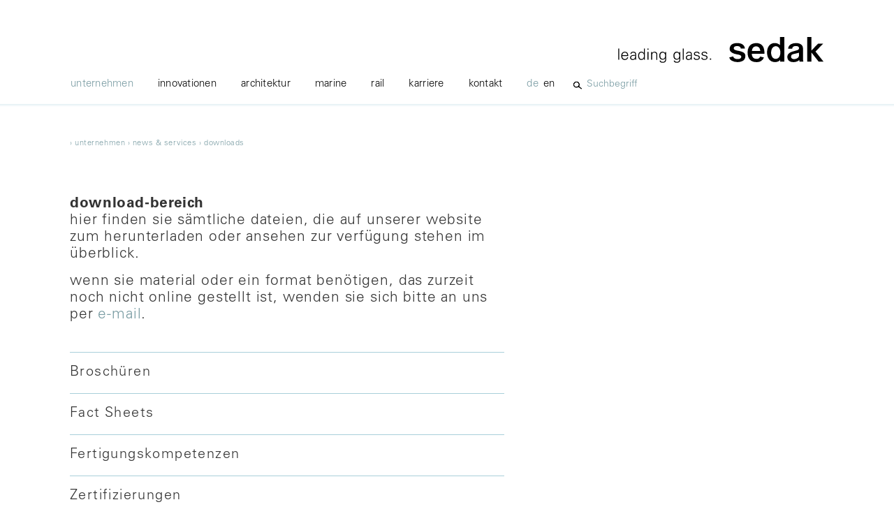

--- FILE ---
content_type: text/html; charset=utf-8
request_url: https://www.sedak.com/de/news-services/downloads/
body_size: 5691
content:
<!DOCTYPE html>
<html lang="de-DE">
<head>

<meta charset="utf-8">
<!-- 
	..

	This website is powered by TYPO3 - inspiring people to share!
	TYPO3 is a free open source Content Management Framework initially created by Kasper Skaarhoj and licensed under GNU/GPL.
	TYPO3 is copyright 1998-2026 of Kasper Skaarhoj. Extensions are copyright of their respective owners.
	Information and contribution at https://typo3.org/
-->


<link rel="shortcut icon" href="/fileadmin/templates/img/icons/favicon.ico" type="image/vnd.microsoft.icon">

<meta name="generator" content="TYPO3 CMS" />
<meta name="robots" content="index,follow" />


<link rel="stylesheet" type="text/css" href="/typo3temp/assets/compressed/career-61aaf9dfa5bbea8159377833c9e75b6f.css.gzip?1667949283" media="all">
<link rel="stylesheet" type="text/css" href="https://fast.fonts.net/t/1.css?apiType=css&amp;projectid=437d25ad-e24e-4768-8f42-8773fbf0b881" media="all">
<link rel="stylesheet" type="text/css" href="/typo3temp/assets/compressed/style-dd22cc21b0e1f5d570aa87ab2ccfe5ef.css.gzip?1760513047" media="all">
<link rel="stylesheet" type="text/css" href="/typo3temp/assets/compressed/jquery-ui-1.11.1-7ae945e7b8e3faed7a918ced854cab04.css.gzip?1667949283" media="all">
<link rel="stylesheet" type="text/css" href="/typo3temp/assets/compressed/magnific-popup-252e27deb5d9aa629275d8cd745e6fac.css.gzip?1667949283" media="all">
<link rel="stylesheet" type="text/css" href="/typo3temp/assets/compressed/bugs-1a713a3c7aa58bb96d0f9579ebeb33f1.css.gzip?1667949283" media="all">
<link rel="stylesheet" type="text/css" href="/typo3temp/assets/compressed/add-1e6bb69cf760ed6dbd77e2599f9a5b0b.css.gzip?1667949283" media="all">
<link rel="stylesheet" type="text/css" href="/typo3temp/assets/compressed/header-5fb95fa227ec1e3b72ebde198cc662aa.css.gzip?1667949283" media="all">
<link rel="stylesheet" type="text/css" href="/typo3temp/assets/compressed/footer-fc94e1f41f2d63e2cd119a5c973f47ca.css.gzip?1667949283" media="all">
<link rel="stylesheet" type="text/css" href="/typo3temp/assets/compressed/forms-df993c3b5fdbe9c5b356f31fb466e61a.css.gzip?1667949283" media="all">
<link rel="stylesheet" type="text/css" href="/typo3temp/assets/compressed/search-eb6cfeac10c9be87fa56b6ee149ffcfd.css.gzip?1667949283" media="all">
<link rel="stylesheet" type="text/css" href="/typo3temp/assets/compressed/list-123471834ef351a231ac68c3071ff123.css.gzip?1667949283" media="all">
<link rel="stylesheet" type="text/css" href="/typo3temp/assets/compressed/spacing-5c7dcc24af747ae3a31faa558664a8e1.css.gzip?1667949283" media="all">
<link rel="stylesheet" type="text/css" href="/typo3temp/assets/compressed/slider-52442058d18bc4bf4c2d7a9038d0a440.css.gzip?1667949283" media="all">
<link rel="stylesheet" type="text/css" href="https://cdn.jsdelivr.net/npm/slick-carousel@1.8.1/slick/slick.css" media="all">
<link rel="stylesheet" type="text/css" href="https://cdn.jsdelivr.net/npm/slick-carousel@1.8.1/slick/slick-theme.css" media="all">






<meta name="viewport" content="width=device-width, initial-scale=1.0" />
  <link rel="apple-touch-icon" sizes="57x57" href="/fileadmin/templates/img/icons/sed_favicon_57x57.png">
  <link rel="apple-touch-icon-precomposed" sizes="57x57" href="/fileadmin/templates/img/icons/sed_favicon_57x57.png">
  <link rel="apple-touch-icon" sizes="72x72" href="/fileadmin/templates/img/icons/sed_favicon_72x72.png">
  <link rel="apple-touch-icon" sizes="114x114" href="/fileadmin/templates/img/icons/sed_favicon_114x114.png">
  <link rel="apple-touch-icon" sizes="120x120" href="/fileadmin/templates/img/icons/sed_favicon_120x120.png">
  <link rel="apple-touch-icon" sizes="144x144" href="/fileadmin/templates/img/icons/sed_favicon_144x144.png">
  <link rel="apple-touch-icon" sizes="152x152" href="/fileadmin/templates/img/icons/sed_favicon_152x152.png">
  <meta name="application-name" content="Sedak Sedak sedak">
  <meta name="msapplication-TileImage" content="/fileadmin/templates/img/icons/sed_favicon_144x144.png">
  <meta name="msapplication-TileColor" content="#FFFFFF"><!--[if lt IE 9]><script src="/fileadmin/templates/js/lib/html5shiv.js"></script><script src="/fileadmin/templates/js/lib/respond.js"></script><![endif]--><title>Sedak -&nbsp;Downloads</title><link rel="canonical" href="https://www.sedak.com/de/news-services/downloads"><link rel="alternate" hreflang="de" href="https://www.sedak.com//de/news-services/downloads" /><link rel="alternate" hreflang="en" href="https://www.sedak.com//en/downloads" /><link rel="alternate" hreflang="x-default" href="https://www.sedak.com//en/downloads" />
</head>
<body>
<div class="wrap full-size">

  
    <header>
    <div class="container">
        <div class="row">
            <div class="col-lg-12 col-md-12 col-sm-12">
                <div class="navbar navbar-top mainnavigation" role="navigation">

                    <div class="navbar-header">
                        <button type="button" class="navbar-toggle" data-toggle="dropdown" data-target=".navbar-collapse">
                            <span class="sr-only">Toggle navigation</span>
                            <span class="icon-bar"></span>
                            <span class="icon-bar"></span>
                            <span class="icon-bar"></span>
                        </button>

                            <a class="navbar-brand" href="/de/">
        <span class="claim"><img src="/fileadmin/templates/img/layout/sedak_logo_claim.svg" alt="sedak claim" title="sedak - Zur Startseite"></span>
        <img src="/fileadmin/templates/img/layout/sedak_logo_logo.svg" alt="sedak logo" title="sedak - Zur Startseite">
    </a>
                    </div>

                    <nav class="navbar-collapse collapse dropdown">
                        <ul class="nav navbar-nav mainmenu stageclearer"><li><a href="/de/unternehmen/ueber-uns" class="active">unternehmen</a><ul class="subnav hide_on_cleanstage"><li><a href="/de/unternehmen/ueber-uns" title="sedak GmbH &amp; Co. KG steht für Sicherheits- und Isoliergläser von höchster Qualität in Maximalformaten.">über uns</a></li><li><a href="/de/unternehmen/fertigungskompetenzen" title="fertigungskompetenzen">fertigungskompetenzen</a></li><li><a href="/de/unternehmen/nachhaltigkeit" title="nachhaltigkeit">nachhaltigkeit</a></li><li><a href="/de/news-services/downloads" title="downloads">downloads</a></li><li class="active"><a href="/de/news-services" title="Hier finden Sie aktuelle Neuigkeiten von sedak. Nutzen Sie die vielfältigen Download-Möglichkeiten, um sich über sedak zu informieren.

" class="active">news & services</a></li></ul></li><li><a href="/de/innovationen">innovationen</a><ul class="subnav hide_on_cleanstage"><li><a href="/de/innovationen/sedak-multicurved" title="Game changer in architectural glass: 3D bent tempered glass">sedak multicurved</a></li><li><a href="/de/innovationen/sedak-tempered" title="The first tempered glass with no anisotropies.">sedak tempered+</a></li><li><a href="/de/innovationen/sedak-isopure" title="The first tempered glass with no anisotropies.">sedak isopure</a></li><li><a href="/de/innovationen/sedak-beschusssicheres-glas" title="Schusssicheres VSG-Sicherheitsglas schützt bei Waffenangriffen, Vandalismus und Hurrikans. ">sedak beschusssicheres glas</a></li><li><a href="/de/innovationen/sedak-ballistic-glass-hmg" title="sedak ballistic glass HMG">sedak ballistic glass HMG</a></li><li><a href="/de/innovationen/sedak-clear-edge" title="sedak ermöglicht einen planen gläsernen Kantenschutz">sedak clear-edge</a></li><li><a href="/de/innovationen/sedak-rillenschliff" title="Rillenglas mit vielseitigen Einsatzgebieten">sedak rillenschliff</a></li><li><a href="/de/innovationen/sedak-golddruck" title="Gold und Silber aus dem Digitaldrucker">sedak golddruck</a></li><li><a href="/de/innovationen/sedak-vogelschutzglas" title="Optimaler Vogelschutz, maximale Transparenz">sedak vogelschutzglas</a></li></ul></li><li><a href="/de/architektur/portfolio-architekturglas">architektur</a><ul class="subnav hide_on_cleanstage"><li><a href="/de/architektur/portfolio-architekturglas" title="portfolio architekturglas">portfolio architekturglas</a></li><li><a href="/de/architektur/fassadenglas" title="Fassadengläser von sedak setzen architektonische Highlights">fassadenglas</a></li><li><a href="/de/architektur/glasdaecher-boeden" title="Glasdächer und Canopies sorgen für einen ungestörten Blick nach oben.">glasdächer & -böden</a></li><li><a href="/de/architektur/bruestungen-gelaender" title="Grenzenlose Aussicht mit Glasbrüstungen und -Geländern">brüstungen & geländer</a></li><li><a href="/de/architektur/glastreppen" title="glastreppen">glastreppen</a></li><li><a href="/de/architektur/sedak-gsp" title="sedak gsp: das erste fassadenglas mit einem u-wert von 0,13 w/(m²k).">sedak gsp</a></li></ul></li><li><a href="/de/marine/portfolio-schiffsverglasung">marine</a><ul class="subnav hide_on_cleanstage"><li><a href="/de/marine/portfolio-schiffsverglasung" title="Portfolio Schiffsverglasung">Portfolio Schiffsverglasung</a></li><li><a href="/de/marine/superyachten" title="Einzigartige Yachten und Segelschiffe wurden mit Glasprodukten von sedak gebaut">Superyachten</a></li></ul></li><li><a href="/de/rail/portfolio-zugverglasung">Rail</a><ul class="subnav hide_on_cleanstage"><li><a href="/de/rail/portfolio-zugverglasung" title="The first tempered glass with no anisotropies.">portfolio zugverglasung</a></li><li><a href="/de/rail/zuege-metros" title="Einzigartige Yachten und Segelschiffe wurden mit Glasprodukten von sedak gebaut">züge & metros</a></li></ul></li><li><a href="/de/karriere">karriere</a><ul class="subnav hide_on_cleanstage"><li><a href="/de/karriere" title="Stellenanzeigen">Stellenanzeigen</a></li><li class="groupname"><a href="/de/karriere/ausbildung" class="dropdown-toogle" data-toogle="dropdown">Ausbildung</a><ul class="group"><li><a href="/de/karriere/ausbildung/ausbildung-flachglastechnologe-w/m/d" title="Flachglastechnologen (w/m/d) sind gefragte Spezialisten. Erfahre mehr über die spannende Ausbildung bei sedak in Gersthofen. Mach Karriere und komm ins #teamsedak.">Flachglastechnologe</a></li><li><a href="/de/karriere/ausbildung/ausbildung-industriekaufmann-w/m/d" title="Industriekaufleute sind gefragte Allrounder. Erfahre mehr über die spannende Ausbildung bei sedak in Gersthofen. Mach Karriere und komm ins #teamsedak.">Industriekaufleute</a></li></ul></li></ul></li><li><a href="/de/kontakt">kontakt</a></li></ul>
                        <div class="additionalmenuitems">
                            <nav class="languageswitch"><ul class="nav navbar-nav"><li class="active"><a href="/de/news-services/downloads" class="active">de</a></li><li><a href="/en/downloads">en</a></li></ul></nav>
                           <form method="get" id="home-search" name="form_kesearch_searchfield" action="/de/suche"><input type="text" id="ke_search_searchfield_sword" name="tx_kesearch_pi1[sword]" class="search" maxlength="50" placeholder="Suchbegriff" /></form>

                        </div>
                    </nav>
                    
                    
                </div>
            </div>
     </div>
</div>
<div class="border bottom down"></div>
</header>

  
  <div class="content-wrap">
    
    <div class="headgrafik">
      <div class="fullWidth">
        
      </div>
      <div class="border bottom"></div>
    </div>
    
    <div class="content">
      
    <div class="breadcrumbs container">›&nbsp;<a href="/de/unternehmen/ueber-uns" title="unternehmen">unternehmen</a>&nbsp;›&nbsp;<a href="/de/news-services" title="news &amp; services">news & services</a>&nbsp;›<span class="active">&nbsp;Downloads&nbsp;</span></div>

      <!--TYPO3SEARCH_begin-->
      
<div class="csc-default container"><div id="c10970" class="col-7-3 frame frame-custom-100 frame-type-gridelements_pi1 frame-layout-0 container"><div class="two-column row"><div class="main col-lg-7 col-md-7 col-sm-12 col-xs-12"><div id="c10969" class=" frame frame-default frame-type-text frame-layout-100 introduction"><h1 class="headline">
				Download-Bereich
			</h1><p class="bodytext">Hier finden Sie sämtliche Dateien, die auf unserer Website zum Herunterladen oder Ansehen zur Verfügung stehen im Überblick.</p><p class="bodytext">Wenn Sie Material oder ein Format benötigen, das zurzeit noch nicht online gestellt ist, wenden Sie sich bitte an uns per <a href="javascript:linkTo_UnCryptMailto(%27pdlowr-lqirCvhgdn1frp%27);">E-Mail</a>.</p></div></div><div class="col-lg-3 col-lg-push-2 col-md-3 col-md-push-2 col-sm-6 col-xs-8"></div></div></div></div>


<div class="csc-default container"><div id="c10957" class="col-7-4 frame frame-custom-100 frame-type-gridelements_pi1 frame-layout-0 container"><div class="two-column row"><div class="main col-lg-7 col-md-7 col-sm-12 col-xs-12"><div id="c10956" class="accordion frame frame-default frame-type-gridelements_pi1 frame-layout-0"><div class="accordion"><div id="c10949" class=" frame frame-default frame-type-uploads frame-layout-299 item"><div class="ce-uploads download"><h2>Broschüren</h2><div class="entry li-odd li-first"><a href="/fileadmin/user_upload/pdf/Deutsch/Prospekte/sedak_world_innovations_EN_web.pdf"  target="_blank" title="sedak world innovations | pdf"><span class="ce-uploads-fileName">sedak world innovations | pdf</span></a></div><div class="entry li-even"><a href="/fileadmin/user_upload/pdf/Deutsch/Fertigungskompetenzen/sedak_Fertigungskompetenzen_folder_DE_06.2022.pdf"  target="_blank" title="sedak faszination glas bis 3,6m x 20m | pdf"><span class="ce-uploads-fileName">sedak faszination glas bis 3,6m x 20m | pdf</span></a></div><div class="entry li-odd"><a href="/fileadmin/user_upload/pdf/Deutsch/Prospekte/sedak_vogelschutzglas_folder_DE_web.pdf"  target="_blank" title="sedak vogelschutzglas | pdf"><span class="ce-uploads-fileName">sedak vogelschutzglas | pdf</span></a></div><div class="entry li-even"><a href="/fileadmin/user_upload/pdf/Deutsch/Prospekte/20210301_Sicherheitsglas_Folder_DE_druck.pdf"  target="_blank" title="sedak schusshemmendes Glas | pdf"><span class="ce-uploads-fileName">sedak schusshemmendes Glas | pdf</span></a></div><div class="entry li-odd"><a href="/fileadmin/user_upload/pdf/Deutsch/Prospekte/20200316_isopure_Folder_DE_web.pdf"  target="_blank" title="sedak isopure® | pdf"><span class="ce-uploads-fileName">sedak isopure® | pdf</span></a></div><div class="entry li-even"><a href="/fileadmin/user_upload/pdf/Deutsch/Prospekte/sedak_clear-edge_Folder_DE_web.pdf"  target="_blank" title="sedak clear-edge | pdf"><span class="ce-uploads-fileName">sedak clear-edge | pdf</span></a></div><div class="entry li-odd"><a href="/fileadmin/user_upload/pdf/Deutsch/Prospekte/2020_sedak_isomax_Broschuere.pdf"  target="_blank" title="sedak isomax® | pdf"><span class="ce-uploads-fileName">sedak isomax® | pdf</span></a></div></div></div><div id="c10950" class=" frame frame-default frame-type-uploads frame-layout-299 item"><div class="ce-uploads download"><h2>Fact Sheets</h2><div class="entry li-odd li-first"><a href="/fileadmin/user_upload/pdf/Deutsch/Factsheets/210902_Fact_Sheet_Schusshemmendes_Glas_DE.pdf"  target="_blank"><span class="ce-uploads-fileName">210902_Fact_Sheet_Schusshemmendes_Glas_DE.pdf</span></a></div><div class="entry li-even"><a href="/fileadmin/user_upload/pdf/Deutsch/Factsheets/211013_Fact_Sheet_Lamination_DE.pdf"  target="_blank"><span class="ce-uploads-fileName">211013_Fact_Sheet_Lamination_DE.pdf</span></a></div><div class="entry li-odd"><a href="/fileadmin/user_upload/pdf/Deutsch/Factsheets/240214_Fact_Sheet_Anisotropien_DE.pdf"  target="_blank"><span class="ce-uploads-fileName">240214_Fact_Sheet_Anisotropien_DE.pdf</span></a></div></div></div><div id="c10951" class=" frame frame-default frame-type-uploads frame-layout-299 item"><div class="ce-uploads download"><h2>Fertigungskompetenzen</h2><div class="entry li-odd li-first"><a href="/fileadmin/user_upload/pdf/Deutsch/Fertigungskompetenzen/sedak_Fertigungskompetenzen_folder_DE_06.2022.pdf"  target="_blank" title="Broschüre sedak Fertigungskompetenzen | pdf"><span class="ce-uploads-fileName">Broschüre sedak Fertigungskompetenzen | pdf</span></a></div><div class="entry li-even"><a href="/fileadmin/user_upload/pdf/Deutsch/Fertigungskompetenzen/sedak_Fertigungskompetenzen_inlay_DE_06.2022_03.pdf"  target="_blank" title="Übersicht sedak Fertigungskompetenzen | pdf"><span class="ce-uploads-fileName">Übersicht sedak Fertigungskompetenzen | pdf</span></a></div><div class="entry li-odd"><a href="/fileadmin/user_upload/pdf/Deutsch/Anwendungspaersentationen/sedak_Laminationskompetenz.pdf"  target="_blank" title="sedak Laminationskompetenz | pdf"><span class="ce-uploads-fileName">sedak Laminationskompetenz | pdf</span></a></div></div></div><div id="c10952" class=" frame frame-default frame-type-uploads frame-layout-299 item"><div class="ce-uploads download"><h2>Zertifizierungen</h2><div class="entry li-odd li-first"><a href="/fileadmin/user_upload/pdf/Deutsch/Zertifizierungen/DIN_EN_ISO_9001_2015_DE.pdf"  target="_blank"><span class="ce-uploads-fileName">DIN_EN_ISO_9001_2015_DE.pdf</span></a></div><div class="entry li-even"><a href="/fileadmin/user_upload/pdf/Deutsch/Zertifizierungen/DIN_EN_ISO_14001_2015_DE.pdf"  target="_blank"><span class="ce-uploads-fileName">DIN_EN_ISO_14001_2015_DE.pdf</span></a></div><div class="entry li-odd"><a href="/fileadmin/user_upload/pdf/Deutsch/Zertifizierungen/DIN_EN_ISO_50001_2018_DE.pdf"  target="_blank"><span class="ce-uploads-fileName">DIN_EN_ISO_50001_2018_DE.pdf</span></a></div><div class="entry li-even"><a href="/fileadmin/user_upload/pdf/Deutsch/Zertifizierungen/EPD_Mehrscheibenisolierglaeser_sedak_DE.pdf"  target="_blank"><span class="ce-uploads-fileName">EPD_Mehrscheibenisolierglaeser_sedak_DE.pdf</span></a></div><div class="entry li-odd"><a href="/fileadmin/user_upload/pdf/Deutsch/Zertifizierungen/EPD_Verbundsicherheitsglaeser_sedak_DE.pdf"  target="_blank"><span class="ce-uploads-fileName">EPD_Verbundsicherheitsglaeser_sedak_DE.pdf</span></a></div><div class="entry li-even"><a href="/fileadmin/user_upload/pdf/Deutsch/Zertifizierungen/GlasCobond_R_-X_Z-70.3-295_Z48553_24.pdf"  target="_blank"><span class="ce-uploads-fileName">GlasCobond_R_-X_Z-70.3-295_Z48553_24.pdf</span></a></div><div class="entry li-odd"><a href="/fileadmin/user_upload/pdf/Deutsch/Zertifizierungen/Glascobond_Z-70.3-259_aBG_2020.pdf"  target="_blank"><span class="ce-uploads-fileName">Glascobond_Z-70.3-259_aBG_2020.pdf</span></a></div><div class="entry li-even"><a href="/fileadmin/user_upload/pdf/Deutsch/Zertifizierungen/IRIS_Certification_sedak_EN.pdf"  target="_blank"><span class="ce-uploads-fileName">IRIS_Certification_sedak_EN.pdf</span></a></div><div class="entry li-odd"><a href="/fileadmin/user_upload/pdf/Deutsch/Zertifizierungen/isosecure_BR2-NS_TVG.pdf"  target="_blank"><span class="ce-uploads-fileName">isosecure_BR2-NS_TVG.pdf</span></a></div><div class="entry li-even"><a href="/fileadmin/user_upload/pdf/Deutsch/Zertifizierungen/isosecure_BR3-NS_TVG.pdf"  target="_blank"><span class="ce-uploads-fileName">isosecure_BR3-NS_TVG.pdf</span></a></div><div class="entry li-odd"><a href="/fileadmin/user_upload/pdf/Deutsch/Zertifizierungen/isosecure_BR4-NS_Float.pdf"  target="_blank"><span class="ce-uploads-fileName">isosecure_BR4-NS_Float.pdf</span></a></div><div class="entry li-even"><a href="/fileadmin/user_upload/pdf/Deutsch/Zertifizierungen/isosecure_BR4-NS_TVG.pdf"  target="_blank"><span class="ce-uploads-fileName">isosecure_BR4-NS_TVG.pdf</span></a></div><div class="entry li-odd"><a href="/fileadmin/user_upload/pdf/Deutsch/Zertifizierungen/isosecure_BR4-NS_TVG_curved-1m.pdf"  target="_blank"><span class="ce-uploads-fileName">isosecure_BR4-NS_TVG_curved-1m.pdf</span></a></div><div class="entry li-even"><a href="/fileadmin/user_upload/pdf/Deutsch/Zertifizierungen/isosecure_BR4-NS_TVG_curved-3m.pdf"  target="_blank"><span class="ce-uploads-fileName">isosecure_BR4-NS_TVG_curved-3m.pdf</span></a></div><div class="entry li-odd"><a href="/fileadmin/user_upload/pdf/Deutsch/Zertifizierungen/isosecure_BR5-NS_TVG.pdf"  target="_blank"><span class="ce-uploads-fileName">isosecure_BR5-NS_TVG.pdf</span></a></div><div class="entry li-even"><a href="/fileadmin/user_upload/pdf/Deutsch/Zertifizierungen/isosecure_BR6-NS_Float.pdf"  target="_blank"><span class="ce-uploads-fileName">isosecure_BR6-NS_Float.pdf</span></a></div><div class="entry li-odd"><a href="/fileadmin/user_upload/pdf/Deutsch/Zertifizierungen/isosecure_BR6-NS_TVG.pdf"  target="_blank"><span class="ce-uploads-fileName">isosecure_BR6-NS_TVG.pdf</span></a></div><div class="entry li-even"><a href="/fileadmin/user_upload/pdf/Deutsch/Zertifizierungen/isosecure_BR6-NS_TVG_curved-1m.pdf"  target="_blank"><span class="ce-uploads-fileName">isosecure_BR6-NS_TVG_curved-1m.pdf</span></a></div><div class="entry li-odd"><a href="/fileadmin/user_upload/pdf/Deutsch/Zertifizierungen/isosecure_BR6-NS_TVG_curved-3m.pdf"  target="_blank"><span class="ce-uploads-fileName">isosecure_BR6-NS_TVG_curved-3m.pdf</span></a></div><div class="entry li-even"><a href="/fileadmin/user_upload/pdf/Deutsch/Zertifizierungen/isosecure_BR7-NS_Float.pdf"  target="_blank"><span class="ce-uploads-fileName">isosecure_BR7-NS_Float.pdf</span></a></div><div class="entry li-odd"><a href="/fileadmin/user_upload/pdf/Deutsch/Zertifizierungen/isosecure_BR7-NS_TVG.pdf"  target="_blank"><span class="ce-uploads-fileName">isosecure_BR7-NS_TVG.pdf</span></a></div><div class="entry li-even"><a href="/fileadmin/user_upload/pdf/Deutsch/Zertifizierungen/isosecure_BR7-NS_TVG_curved-1m.pdf"  target="_blank"><span class="ce-uploads-fileName">isosecure_BR7-NS_TVG_curved-1m.pdf</span></a></div><div class="entry li-odd"><a href="/fileadmin/user_upload/pdf/Deutsch/Zertifizierungen/isosecure_BR7-NS_TVG_curved-3m.pdf"  target="_blank"><span class="ce-uploads-fileName">isosecure_BR7-NS_TVG_curved-3m.pdf</span></a></div><div class="entry li-even"><a href="/fileadmin/user_upload/pdf/Deutsch/Zertifizierungen/Nachhaltigkeitszertifikat_sedak_2022_DE.pdf"  target="_blank"><span class="ce-uploads-fileName">Nachhaltigkeitszertifikat_sedak_2022_DE.pdf</span></a></div><div class="entry li-odd"><a href="/fileadmin/user_upload/pdf/Deutsch/Zertifizierungen/secuprotect_BR3-NS_S095_TVG_Mono.pdf"  target="_blank"><span class="ce-uploads-fileName">secuprotect_BR3-NS_S095_TVG_Mono.pdf</span></a></div><div class="entry li-even"><a href="/fileadmin/user_upload/pdf/Deutsch/Zertifizierungen/secuprotect_BR4-NS_S094_TVG_Mono.pdf"  target="_blank"><span class="ce-uploads-fileName">secuprotect_BR4-NS_S094_TVG_Mono.pdf</span></a></div><div class="entry li-odd"><a href="/fileadmin/user_upload/pdf/Deutsch/Zertifizierungen/secuprotect_BR5-NS_S093_TVG_Mono.pdf"  target="_blank"><span class="ce-uploads-fileName">secuprotect_BR5-NS_S093_TVG_Mono.pdf</span></a></div><div class="entry li-even"><a href="/fileadmin/user_upload/pdf/Deutsch/Zertifizierungen/secuprotect_BR6-NS_S092_TVG_Mono.pdf"  target="_blank"><span class="ce-uploads-fileName">secuprotect_BR6-NS_S092_TVG_Mono.pdf</span></a></div><div class="entry li-odd"><a href="/fileadmin/user_upload/pdf/Deutsch/Zertifizierungen/secuprotect_BR7-NS_TVG_Mono.pdf"  target="_blank"><span class="ce-uploads-fileName">secuprotect_BR7-NS_TVG_Mono.pdf</span></a></div></div></div><div id="c10954" class=" frame frame-default frame-type-uploads frame-layout-299 item"><div class="ce-uploads download"><h2>Qualitätshandbuch</h2><div class="entry li-odd li-first"><a href="/fileadmin/user_upload/pdf/Deutsch/Qualitaetshandbuch/sedak_Qualitaetshandbuch_Ausgabe_3_DE.pdf"  target="_blank" title="sedak Qualitätshandbuch"><span class="ce-uploads-fileName">sedak Qualitätshandbuch</span></a></div></div></div><div id="c10955" class=" frame frame-default frame-type-uploads frame-layout-299 item"><div class="ce-uploads download"><h2>Sonstiges</h2><div class="entry li-odd li-first"><a href="/fileadmin/user_upload/pdf/170928_sedak_Anfahrtskzze_Parkplatz.pdf"  target="_blank" title="sedak Lageplan Parkplätze Besucher/ Fremdfirmen"><span class="ce-uploads-fileName">sedak Lageplan Parkplätze Besucher/ Fremdfirmen</span></a></div><div class="entry li-even"><a href="/fileadmin/user_upload/pdf/170928_sedak_Ausschnitt_Lageplan.pdf"  target="_blank" title="sedak Lageplan Warenanlieferung"><span class="ce-uploads-fileName">sedak Lageplan Warenanlieferung</span></a></div><div class="entry li-odd"><a href="/fileadmin/user_upload/pdf/Deutsch/Sonstiges/sedak_Beschaffungsbedingungen_2019.pdf"  target="_blank" title="sedak Beschaffungsbedingungen | pdf"><span class="ce-uploads-fileName">sedak Beschaffungsbedingungen | pdf</span></a></div><div class="entry li-even"><a href="/fileadmin/user_upload/pdf/Deutsch/Sonstiges/sedak_Code_of_Conduct.pdf"  target="_blank" title="sedak Code of Conduct | pdf"><span class="ce-uploads-fileName">sedak Code of Conduct | pdf</span></a></div><div class="entry li-odd"><a href="/fileadmin/user_upload/pdf/Deutsch/Sonstiges/sedak_Datenschutzhinweise_fuer_Kunden__Lieferanten_und_Dienstleister.pdf"  target="_blank" title="sedak Datenschutzhinweise für Kunden, Lieferanten und Dienstleister | pdf"><span class="ce-uploads-fileName">sedak Datenschutzhinweise für Kunden, Lieferanten und Dienstleister | pdf</span></a></div><div class="entry li-even"><a href="/fileadmin/user_upload/pdf/Deutsch/Sonstiges/sedak_Verkaufsbedingungen.pdf"  target="_blank" title="sedak Verkaufsbedingungen | pdf"><span class="ce-uploads-fileName">sedak Verkaufsbedingungen | pdf</span></a></div></div></div></div></div></div><div class="col-lg-4 col-lg-push-1 col-md-4 col-md-push-1 col-sm-6 col-xs-8"></div></div></div></div>


      <!--TYPO3SEARCH_end-->
    </div>
  
  </div>
  
  
    <footer class="footer">
    <div class="container">
        <div class="row">
            <div class="col-lg-5 col-md-5 col-sm-5 col-xs-5">
                <span class="copyright">&copy;&nbsp;2026&nbsp;sedak GmbH &amp; Co. KG</span>
            </div>
            <div class="col-lg-7 col-md-7 col-sm-7 col-xs-7">
                <div class="pull-right">
                    <nav class="footernavigation"><ul class="footerNav"><li class="first"><a href="/de/kontakt">kontakt</a></li><li><a href="/de/impressum">impressum</a></li><li class="last"><a href="/de/impressum">datenschutz</a></li></ul></nav>
                    <div class="sociallinks"><a href="https://de.linkedin.com/company/sedak-leading-glass" target="_blank" class="linkedin" rel="noreferrer">&nbsp;</a><a href="https://www.instagram.com/sedak.leading.glass/" target="_blank" class="instagram" rel="noreferrer">&nbsp;</a><a href="https://www.facebook.com/sedak.leading.glass" target="_blank" class="facebook" rel="noreferrer">&nbsp;</a><a href="https://x.com/sedak_int" target="_blank" class="twitterinternational" rel="noreferrer">&nbsp;</a><a href="https://www.youtube.com/channel/UC1CdwZjDX3I4Lvqq9OkwHPQ/videos?disable_polymer=1" target="_blank" class="youtube" rel="noreferrer">&nbsp;</a></div>
                </div>
            </div>
        </div>
    </div>
</footer>


</div>
<script src="/typo3temp/assets/compressed/merged-817f6188946a6c43a21deb10b6e57da2-b354590100907602c72806d507c0568b.js.gzip?1768162383"></script>
<script src="/typo3temp/assets/compressed/merged-7cf807fc04cc128d1d54c962e2622cd5-09a8698718c8d340095c214ae30f2a23.js.gzip?1667949283"></script>
<script src="/typo3temp/assets/compressed/merged-e28bd32ab6876f115036f4d07b0c87b7-b5bcf57cf89c98a1a030a069de98c7a4.js.gzip?1721113295"></script>


</body>
</html>

--- FILE ---
content_type: text/css
request_url: https://www.sedak.com/typo3temp/assets/compressed/career-61aaf9dfa5bbea8159377833c9e75b6f.css.gzip?1667949283
body_size: 1502
content:
.sedak-career{margin-top:50px;}.sedak-career .sc-header{border-top:1px #789BA2 solid;text-align:center;padding-top:20px;}.sedak-career .sc-header span{position:absolute;left:0;padding:12px;font-size:24px;}.sedak-career .sc-header p{font-size:30px;color:#789BA2;}@media (max-width:767px){.sedak-career .sc-header span{position:relative;display:block;}}.sedak-career .sc-filter .sc-filter-button:hover,.sedak-career .sc-filter-collapse ul > li a:hover,.sedak-career .sc-filter .sc-filter-reset:hover{background-color:#EEF6F9;}.sedak-career .sc-filter{margin-top:40px;}.sedak-career .sc-filter .sc-filter-button,.sedak-career .sc-filter .sc-filter-reset{padding:10px 16px;min-width:260px;text-align:left;font-weight:bold;color:#000;border-radius:0;border-width:1px;border-color:#789BA2;background-color:transparent;margin-right:40px;outline:none;box-shadow:none;letter-spacing:inherit;margin-top:20px;-ms-transition:background-color 0.5s ease;-moz-transition:background-color 0.5s ease;-webkit-transition:background-color 0.5s ease;transition:background-color 0.5s ease;position:relative;}.sedak-career .sc-filter .sc-filter-button:not(.collapsed){background-color:#789BA2;color:#fff;}.sedak-career .sc-filter .sc-filter-button:after{content:"\276F";-webkit-transform:rotate(270deg);-moz-transform:rotate(270deg);-o-transform:rotate(270deg);transform:rotate(270deg);transition:all 0.3s;float:right;color:#789BA2;}.sedak-career .sc-filter .sc-filter-button:not(.collapsed):after{-webkit-transform:rotate(90deg);-moz-transform:rotate(90deg);-o-transform:rotate(90deg);transform:rotate(90deg);color:#fff;}.sedak-career .sc-filter .sc-filter-button .sc-counter{position:absolute;top:-10px;left:-10px;z-index:1;color:#fff;background-color:#789BA2;width:22px;height:22px;text-align:center;border:2px solid #fff;}.sedak-career .sc-filter-collapse ul{margin-top:20px;}.sedak-career .sc-filter-collapse ul > li{border:1px solid #789BA2;position:relative;}.sedak-career .sc-filter-collapse ul > li a{display:inline-block;padding:0 5px;color:#000;height:20px;text-decoration:none;}.sedak-career .sc-filter .sc-filter-reset{color:#789BA2;min-width:auto;padding:5px;}@media (max-width:550px){.sedak-career .sc-filter .sc-filter-button{width:100%;}.sedak-career .sc-filter{text-align:center;}.sedak-career .sc-filter .sc-filter-reset{margin-right:0;}}.sedak-career .sc-results{margin-top:20px;font-size:16px;-ms-transition:background-color 0.5s ease;-moz-transition:background-color 0.5s ease;-webkit-transition:background-color 0.5s ease;transition:background-color 0.5s ease;}.sedak-career .sc-results th{padding-left:0 !important;color:#789BA2;font-family:inherit;padding:15px 0;font-size:16px;}.sedak-career .sc-results tr{border-bottom:1px solid #789BA2;-ms-transition:background-color 0.5s ease;-moz-transition:background-color 0.5s ease;-webkit-transition:background-color 0.5s ease;transition:background-color 0.5s ease;}.sedak-career .sc-results tr.sc-jobrow:hover,.sedak-career .sc-link:hover{background-color:#EEF6F9;cursor:pointer;}.sedak-career .sc-results tr td{padding:15px 0;}.sedak-career .sc-results tr td em{background-color:#F7FF00;color:#789BA2;font-size:10px;font-style:normal;padding:1px 6px;font-weight:bold;float:right;margin-right:20px;line-height:1.8;}.sedak-career .sc-link{border:1px solid #789ba2;padding:10px 40px 10px 10px;font-size:22px;margin:0 auto;display:block;width:fit-content;background-image:url(/fileadmin/templates/img/layout/btn_link.png);background-position:right 10px center;background-repeat:no-repeat;-ms-transition:background-color 0.5s ease;-moz-transition:background-color 0.5s ease;-webkit-transition:background-color 0.5s ease;transition:background-color 0.5s ease;max-width:300px;}#sc-detail-overlay{background-color:#789ba2;right:-5000px;position:fixed;z-index:1060;top:0;width:50%;height:100%;height:100vh;overflow-y:scroll;overflow-x:hidden;}.sc-detail-overlay-container p{margin-bottom:10px;}#sc-detail-overlay .sc-detail-header{display:block;}.sc-detail-overlay-container .h4{margin:20px 0;}.sc-detail-overlay-container{background-color:#ccd8db;}.sc-detail-overlay-container .sc-detail-header{height:64px;display:none;}.sc-detail-overlay-container .sc-detail-header .sc-detail-close:hover{cursor:pointer;}.sc-detail-overlay-container .sc-detail-header .sc-detail-close:after{content:"\d7";font-size:50px;color:#FFF;}.sc-detail-overlay-container .sc-detail-header .sc-detail-close{width:50px;text-align:right;line-height:50px;}.sc-detail-overlay-container .sc-detail-image{height:384px;background-image:url(/fileadmin/templates/career/images/sedak-career-default.jpg);background-repeat:no-repeat;background-size:cover;background-position:bottom center;}.sc-detail-overlay-container .sc-detail-image img{height:auto;width:100%;}.sc-detail-overlay-container .sc-detail-content .sc-detail-content-organization{margin-top:20px;}.sc-detail-overlay-container .sc-detail-content,.sc-detail-overlay-container .sc-detail-footer{max-width:60%;margin:30px auto 0;}.sc-detail-overlay-container .sc-detail-content ul li{list-style-type:inherit;display:list-item;}.sc-detail-overlay-container .sc-detail-footer{padding-bottom:30px;}.sc-detail-overlay-container .sc-detail-footer .sc-detail-footer-info{color:#fff;}.sc-detail-overlay-container .sc-detail-footer-info .h3,.sc-detail-overlay-container .sc-detail-footer-info p{display:none;}.sc-detail-overlay-container .sc-detail-footer .sc-detail-footer-link{border:1px solid #789ba2;background-color:#fff;padding:5px 40px 5px 10px;font-size:16px;margin-top:20px;display:block;width:fit-content;background-image:url(/fileadmin/templates/img/layout/btn_link.png);background-size:16px;background-position:right 10px center;background-repeat:no-repeat;-ms-transition:background-color 0.5s ease;-moz-transition:background-color 0.5s ease;-webkit-transition:background-color 0.5s ease;transition:background-color 0.5s ease;max-width:180px;}.sc-detail-overlay-container .sc-detail-footer .sc-detail-footer-link:hover{background-color:#EEF6F9;}.sc-detail-overlay-container .sc-detail-footer .sc-detail-print{margin-top:30px;background-image:url('../../../typo3conf/ext/sedak_career/Resources/Public/Icons/printer_icon.svg');background-repeat:no-repeat;height:34px;width:38px;}.sc-detail-overlay-container .sc-detail-footer .sc-detail-print:hover{cursor:pointer;}.sc-detail-overlay-container .sc-detail-footer .sc-detail-socials{color:#fff;padding:30px 0;}.sc-detail-socials a.linkedin,.sc-detail-socials a.instagram,.sc-detail-socials a.facebook,.sc-detail-socials a.twitter,.sc-detail-socials a.xing{background-repeat:no-repeat;position:relative;width:36px;height:36px;display:inline-block;text-indent:1000px;overflow:hidden;background-size:contain;background-size:35px 35px;margin-right:10px;}.sc-detail-socials a.linkedin{background-image:url('../../../fileadmin/templates/img/layout/img_social_linkedin.png');}.sc-detail-socials a.instagram{background-image:url('../../../fileadmin/templates/img/layout/img_social_instagram.png');}.sc-detail-socials a.facebook{background-image:url('../../../fileadmin/templates/img/layout/img_social_facebook.png');}.sc-detail-socials a.twitter{background-image:url('../../../fileadmin/templates/img/layout/img_social_twitter.png');}.sc-detail-socials a.xing{background-image:url('../../../fileadmin/templates/img/layout/img_social_xing.png');}@media (max-width:1023px){#sc-detail-overlay{width:100%;}}@media (max-width:550px){.sc-detail-overlay-container .sc-detail-content,.sc-detail-overlay-container .sc-detail-footer{max-width:80%;}.sc-detail-overlay-container .sc-detail-footer-info .h3,.sc-detail-overlay-container .sc-detail-footer-info p{display:block;}}


--- FILE ---
content_type: text/css
request_url: https://www.sedak.com/typo3temp/assets/compressed/style-dd22cc21b0e1f5d570aa87ab2ccfe5ef.css.gzip?1760513047
body_size: 25516
content:
html{font-family:sans-serif;-ms-text-size-adjust:100%;-webkit-text-size-adjust:100%;}body{margin:0;}article,aside,details,figcaption,figure,footer,header,hgroup,main,nav,section,summary{display:block;}audio,canvas,progress,video{display:inline-block;vertical-align:baseline;}audio:not([controls]){display:none;height:0;}[hidden],template{display:none;}a{background:transparent;}a:active,a:hover{outline:0;}abbr[title]{border-bottom:1px dotted;}b,strong{font-weight:bold;}dfn{font-style:italic;}h1{font-size:2em;margin:0.67em 0;}mark{background:#ff0;color:#000;}small{font-size:80%;}sub,sup{font-size:75%;line-height:0;position:relative;vertical-align:baseline;}sup{top:-0.5em;}sub{bottom:-0.25em;}img{border:0;}svg:not(:root){overflow:hidden;}figure{margin:1em 40px;}hr{-moz-box-sizing:content-box;box-sizing:content-box;height:0;}pre{overflow:auto;}code,kbd,pre,samp{font-family:monospace,monospace;font-size:1em;}button,input,optgroup,select,textarea{color:inherit;font:inherit;margin:0;}button{overflow:visible;}button,select{text-transform:none;}button,html input[type="button"],input[type="reset"],input[type="submit"]{-webkit-appearance:button;cursor:pointer;}button[disabled],html input[disabled]{cursor:default;}button::-moz-focus-inner,input::-moz-focus-inner{border:0;padding:0;}input{line-height:normal;}input[type="checkbox"],input[type="radio"]{box-sizing:border-box;padding:0;}input[type="number"]::-webkit-inner-spin-button,input[type="number"]::-webkit-outer-spin-button{height:auto;}input[type="search"]{-webkit-appearance:textfield;-moz-box-sizing:content-box;-webkit-box-sizing:content-box;box-sizing:content-box;}input[type="search"]::-webkit-search-cancel-button,input[type="search"]::-webkit-search-decoration{-webkit-appearance:none;}fieldset{border:1px solid #c0c0c0;margin:0 2px;padding:0.35em 0.625em 0.75em;}legend{border:0;padding:0;}textarea{overflow:auto;}optgroup{font-weight:bold;}table{border-collapse:collapse;border-spacing:0;}td,th{padding:0;}@media print{*{text-shadow:none !important;color:#000 !important;background:transparent !important;box-shadow:none !important;}a,a:visited{text-decoration:underline;}a[href]:after{content:" (" attr(href) ")";}abbr[title]:after{content:" (" attr(title) ")";}a[href^="javascript:"]:after,a[href^="#"]:after{content:"";}pre,blockquote{border:1px solid #999;page-break-inside:avoid;}thead{display:table-header-group;}tr,img{page-break-inside:avoid;}img{max-width:100% !important;}p,h2,h3{orphans:3;widows:3;}h2,h3{page-break-after:avoid;}select{background:#fff !important;}.navbar{display:none;}.table td,.table th{background-color:#fff !important;}.btn > .caret,.dropup > .btn > .caret{border-top-color:#000 !important;}.label{border:1px solid #000;}.table{border-collapse:collapse !important;}.table-bordered th,.table-bordered td{border:1px solid #ddd !important;}}@font-face{font-family:'Glyphicons Halflings';src:url('../../../fileadmin/templates/fonts/bootstrap/glyphicons-halflings-regular.eot');src:url('../../../fileadmin/templates/fonts/bootstrap/glyphicons-halflings-regular.eot?#iefix') format("embedded-opentype"),url('../../../fileadmin/templates/fonts/bootstrap/glyphicons-halflings-regular.woff') format("woff"),url('../../../fileadmin/templates/fonts/bootstrap/glyphicons-halflings-regular.ttf') format("truetype"),url('../../../fileadmin/templates/fonts/bootstrap/glyphicons-halflings-regular.svg#glyphicons_halflingsregular') format("svg");}.glyphicon{position:relative;top:1px;display:inline-block;font-family:'Glyphicons Halflings';font-style:normal;font-weight:normal;line-height:1;-webkit-font-smoothing:antialiased;-moz-osx-font-smoothing:grayscale;}.glyphicon-asterisk:before{content:"\2a";}.glyphicon-plus:before{content:"\2b";}.glyphicon-euro:before{content:"\20ac";}.glyphicon-minus:before{content:"\2212";}.glyphicon-cloud:before{content:"\2601";}.glyphicon-envelope:before{content:"\2709";}.glyphicon-pencil:before{content:"\270f";}.glyphicon-glass:before{content:"\e001";}.glyphicon-music:before{content:"\e002";}.glyphicon-search:before{content:"\e003";}.glyphicon-heart:before{content:"\e005";}.glyphicon-star:before{content:"\e006";}.glyphicon-star-empty:before{content:"\e007";}.glyphicon-user:before{content:"\e008";}.glyphicon-film:before{content:"\e009";}.glyphicon-th-large:before{content:"\e010";}.glyphicon-th:before{content:"\e011";}.glyphicon-th-list:before{content:"\e012";}.glyphicon-ok:before{content:"\e013";}.glyphicon-remove:before{content:"\e014";}.glyphicon-zoom-in:before{content:"\e015";}.glyphicon-zoom-out:before{content:"\e016";}.glyphicon-off:before{content:"\e017";}.glyphicon-signal:before{content:"\e018";}.glyphicon-cog:before{content:"\e019";}.glyphicon-trash:before{content:"\e020";}.glyphicon-home:before{content:"\e021";}.glyphicon-file:before{content:"\e022";}.glyphicon-time:before{content:"\e023";}.glyphicon-road:before{content:"\e024";}.glyphicon-download-alt:before{content:"\e025";}.glyphicon-download:before{content:"\e026";}.glyphicon-upload:before{content:"\e027";}.glyphicon-inbox:before{content:"\e028";}.glyphicon-play-circle:before{content:"\e029";}.glyphicon-repeat:before{content:"\e030";}.glyphicon-refresh:before{content:"\e031";}.glyphicon-list-alt:before{content:"\e032";}.glyphicon-lock:before{content:"\e033";}.glyphicon-flag:before{content:"\e034";}.glyphicon-headphones:before{content:"\e035";}.glyphicon-volume-off:before{content:"\e036";}.glyphicon-volume-down:before{content:"\e037";}.glyphicon-volume-up:before{content:"\e038";}.glyphicon-qrcode:before{content:"\e039";}.glyphicon-barcode:before{content:"\e040";}.glyphicon-tag:before{content:"\e041";}.glyphicon-tags:before{content:"\e042";}.glyphicon-book:before{content:"\e043";}.glyphicon-bookmark:before{content:"\e044";}.glyphicon-print:before{content:"\e045";}.glyphicon-camera:before{content:"\e046";}.glyphicon-font:before{content:"\e047";}.glyphicon-bold:before{content:"\e048";}.glyphicon-italic:before{content:"\e049";}.glyphicon-text-height:before{content:"\e050";}.glyphicon-text-width:before{content:"\e051";}.glyphicon-align-left:before{content:"\e052";}.glyphicon-align-center:before{content:"\e053";}.glyphicon-align-right:before{content:"\e054";}.glyphicon-align-justify:before{content:"\e055";}.glyphicon-list:before{content:"\e056";}.glyphicon-indent-left:before{content:"\e057";}.glyphicon-indent-right:before{content:"\e058";}.glyphicon-facetime-video:before{content:"\e059";}.glyphicon-picture:before{content:"\e060";}.glyphicon-map-marker:before{content:"\e062";}.glyphicon-adjust:before{content:"\e063";}.glyphicon-tint:before{content:"\e064";}.glyphicon-edit:before{content:"\e065";}.glyphicon-share:before{content:"\e066";}.glyphicon-check:before{content:"\e067";}.glyphicon-move:before{content:"\e068";}.glyphicon-step-backward:before{content:"\e069";}.glyphicon-fast-backward:before{content:"\e070";}.glyphicon-backward:before{content:"\e071";}.glyphicon-play:before{content:"\e072";}.glyphicon-pause:before{content:"\e073";}.glyphicon-stop:before{content:"\e074";}.glyphicon-forward:before{content:"\e075";}.glyphicon-fast-forward:before{content:"\e076";}.glyphicon-step-forward:before{content:"\e077";}.glyphicon-eject:before{content:"\e078";}.glyphicon-chevron-left:before{content:"\e079";}.glyphicon-chevron-right:before{content:"\e080";}.glyphicon-plus-sign:before{content:"\e081";}.glyphicon-minus-sign:before{content:"\e082";}.glyphicon-remove-sign:before{content:"\e083";}.glyphicon-ok-sign:before{content:"\e084";}.glyphicon-question-sign:before{content:"\e085";}.glyphicon-info-sign:before{content:"\e086";}.glyphicon-screenshot:before{content:"\e087";}.glyphicon-remove-circle:before{content:"\e088";}.glyphicon-ok-circle:before{content:"\e089";}.glyphicon-ban-circle:before{content:"\e090";}.glyphicon-arrow-left:before{content:"\e091";}.glyphicon-arrow-right:before{content:"\e092";}.glyphicon-arrow-up:before{content:"\e093";}.glyphicon-arrow-down:before{content:"\e094";}.glyphicon-share-alt:before{content:"\e095";}.glyphicon-resize-full:before{content:"\e096";}.glyphicon-resize-small:before{content:"\e097";}.glyphicon-exclamation-sign:before{content:"\e101";}.glyphicon-gift:before{content:"\e102";}.glyphicon-leaf:before{content:"\e103";}.glyphicon-fire:before{content:"\e104";}.glyphicon-eye-open:before{content:"\e105";}.glyphicon-eye-close:before{content:"\e106";}.glyphicon-warning-sign:before{content:"\e107";}.glyphicon-plane:before{content:"\e108";}.glyphicon-calendar:before{content:"\e109";}.glyphicon-random:before{content:"\e110";}.glyphicon-comment:before{content:"\e111";}.glyphicon-magnet:before{content:"\e112";}.glyphicon-chevron-up:before{content:"\e113";}.glyphicon-chevron-down:before{content:"\e114";}.glyphicon-retweet:before{content:"\e115";}.glyphicon-shopping-cart:before{content:"\e116";}.glyphicon-folder-close:before{content:"\e117";}.glyphicon-folder-open:before{content:"\e118";}.glyphicon-resize-vertical:before{content:"\e119";}.glyphicon-resize-horizontal:before{content:"\e120";}.glyphicon-hdd:before{content:"\e121";}.glyphicon-bullhorn:before{content:"\e122";}.glyphicon-bell:before{content:"\e123";}.glyphicon-certificate:before{content:"\e124";}.glyphicon-thumbs-up:before{content:"\e125";}.glyphicon-thumbs-down:before{content:"\e126";}.glyphicon-hand-right:before{content:"\e127";}.glyphicon-hand-left:before{content:"\e128";}.glyphicon-hand-up:before{content:"\e129";}.glyphicon-hand-down:before{content:"\e130";}.glyphicon-circle-arrow-right:before{content:"\e131";}.glyphicon-circle-arrow-left:before{content:"\e132";}.glyphicon-circle-arrow-up:before{content:"\e133";}.glyphicon-circle-arrow-down:before{content:"\e134";}.glyphicon-globe:before{content:"\e135";}.glyphicon-wrench:before{content:"\e136";}.glyphicon-tasks:before{content:"\e137";}.glyphicon-filter:before{content:"\e138";}.glyphicon-briefcase:before{content:"\e139";}.glyphicon-fullscreen:before{content:"\e140";}.glyphicon-dashboard:before{content:"\e141";}.glyphicon-paperclip:before{content:"\e142";}.glyphicon-heart-empty:before{content:"\e143";}.glyphicon-link:before{content:"\e144";}.glyphicon-phone:before{content:"\e145";}.glyphicon-pushpin:before{content:"\e146";}.glyphicon-usd:before{content:"\e148";}.glyphicon-gbp:before{content:"\e149";}.glyphicon-sort:before{content:"\e150";}.glyphicon-sort-by-alphabet:before{content:"\e151";}.glyphicon-sort-by-alphabet-alt:before{content:"\e152";}.glyphicon-sort-by-order:before{content:"\e153";}.glyphicon-sort-by-order-alt:before{content:"\e154";}.glyphicon-sort-by-attributes:before{content:"\e155";}.glyphicon-sort-by-attributes-alt:before{content:"\e156";}.glyphicon-unchecked:before{content:"\e157";}.glyphicon-expand:before{content:"\e158";}.glyphicon-collapse-down:before{content:"\e159";}.glyphicon-collapse-up:before{content:"\e160";}.glyphicon-log-in:before{content:"\e161";}.glyphicon-flash:before{content:"\e162";}.glyphicon-log-out:before{content:"\e163";}.glyphicon-new-window:before{content:"\e164";}.glyphicon-record:before{content:"\e165";}.glyphicon-save:before{content:"\e166";}.glyphicon-open:before{content:"\e167";}.glyphicon-saved:before{content:"\e168";}.glyphicon-import:before{content:"\e169";}.glyphicon-export:before{content:"\e170";}.glyphicon-send:before{content:"\e171";}.glyphicon-floppy-disk:before{content:"\e172";}.glyphicon-floppy-saved:before{content:"\e173";}.glyphicon-floppy-remove:before{content:"\e174";}.glyphicon-floppy-save:before{content:"\e175";}.glyphicon-floppy-open:before{content:"\e176";}.glyphicon-credit-card:before{content:"\e177";}.glyphicon-transfer:before{content:"\e178";}.glyphicon-cutlery:before{content:"\e179";}.glyphicon-header:before{content:"\e180";}.glyphicon-compressed:before{content:"\e181";}.glyphicon-earphone:before{content:"\e182";}.glyphicon-phone-alt:before{content:"\e183";}.glyphicon-tower:before{content:"\e184";}.glyphicon-stats:before{content:"\e185";}.glyphicon-sd-video:before{content:"\e186";}.glyphicon-hd-video:before{content:"\e187";}.glyphicon-subtitles:before{content:"\e188";}.glyphicon-sound-stereo:before{content:"\e189";}.glyphicon-sound-dolby:before{content:"\e190";}.glyphicon-sound-5-1:before{content:"\e191";}.glyphicon-sound-6-1:before{content:"\e192";}.glyphicon-sound-7-1:before{content:"\e193";}.glyphicon-copyright-mark:before{content:"\e194";}.glyphicon-registration-mark:before{content:"\e195";}.glyphicon-cloud-download:before{content:"\e197";}.glyphicon-cloud-upload:before{content:"\e198";}.glyphicon-tree-conifer:before{content:"\e199";}.glyphicon-tree-deciduous:before{content:"\e200";}*{-webkit-box-sizing:border-box;-moz-box-sizing:border-box;box-sizing:border-box;}*:before,*:after{-webkit-box-sizing:border-box;-moz-box-sizing:border-box;box-sizing:border-box;}html{font-size:10px;-webkit-tap-highlight-color:transparent;}body{font-family:"UniversCom-Normal",Helvetica,Arial,sans-serif;font-size:14px;line-height:1.42857;color:#333333;background-color:white;}input,button,select,textarea{font-family:inherit;font-size:inherit;line-height:inherit;}a{color:#428bca;text-decoration:none;}a:hover,a:focus{color:#2a6496;text-decoration:underline;}a:focus{outline:thin dotted;outline:5px auto -webkit-focus-ring-color;outline-offset:-2px;}figure{margin:0;}img{vertical-align:middle;}.img-responsive{display:block;width:100% \9;max-width:100%;height:auto;}.img-rounded{border-radius:6px;}.img-thumbnail{padding:4px;line-height:1.42857;background-color:white;border:1px solid #dddddd;border-radius:4px;-webkit-transition:all 0.2s ease-in-out;-o-transition:all 0.2s ease-in-out;transition:all 0.2s ease-in-out;display:inline-block;width:100% \9;max-width:100%;height:auto;}.img-circle{border-radius:50%;}hr{margin-top:20px;margin-bottom:20px;border:0;border-top:1px solid #eeeeee;}.sr-only{position:absolute;width:1px;height:1px;margin:-1px;padding:0;overflow:hidden;clip:rect(0,0,0,0);border:0;}.sr-only-focusable:active,.sr-only-focusable:focus{position:static;width:auto;height:auto;margin:0;overflow:visible;clip:auto;}h1,h2,h3,h4,h5,h6,.h1,.h2,.h3,.h4,.h5,.h6{font-family:inherit;font-weight:500;line-height:1.1;color:inherit;}h1 small,h1 .small,h2 small,h2 .small,h3 small,h3 .small,h4 small,h4 .small,h5 small,h5 .small,h6 small,h6 .small,.h1 small,.h1 .small,.h2 small,.h2 .small,.h3 small,.h3 .small,.h4 small,.h4 .small,.h5 small,.h5 .small,.h6 small,.h6 .small{font-weight:normal;line-height:1;color:#777777;}h1,.h1,h2,.h2,h3,.h3{margin-top:20px;margin-bottom:10px;}h1 small,h1 .small,.h1 small,.h1 .small,h2 small,h2 .small,.h2 small,.h2 .small,h3 small,h3 .small,.h3 small,.h3 .small{font-size:65%;}h4,.h4,h5,.h5,h6,.h6{margin-top:10px;margin-bottom:10px;}h4 small,h4 .small,.h4 small,.h4 .small,h5 small,h5 .small,.h5 small,.h5 .small,h6 small,h6 .small,.h6 small,.h6 .small{font-size:75%;}h1,.h1{font-size:36px;}h2,.h2{font-size:30px;}h3,.h3{font-size:22px;}h4,.h4{font-size:18px;}h5,.h5{font-size:14px;}h6,.h6{font-size:12px;}p{margin:0 0 10px;}.lead{margin-bottom:20px;font-size:16px;font-weight:300;line-height:1.4;}@media (min-width:768px){.lead{font-size:21px;}}small,.small{font-size:85%;}cite{font-style:normal;}mark,.mark{background-color:#fcf8e3;padding:.2em;}.text-left{text-align:left;}.text-right{text-align:right;}.text-center{text-align:center;}.text-justify{text-align:justify;}.text-nowrap{white-space:nowrap;}.text-lowercase{text-transform:lowercase;}.text-uppercase{text-transform:uppercase;}.text-capitalize{text-transform:capitalize;}.text-muted{color:#777777;}.text-primary{color:#428bca;}a.text-primary:hover{color:#3071a9;}.text-success{color:#3c763d;}a.text-success:hover{color:#2b542c;}.text-info{color:#31708f;}a.text-info:hover{color:#245269;}.text-warning{color:#8a6d3b;}a.text-warning:hover{color:#66512c;}.text-danger{color:#a94442;}a.text-danger:hover{color:#843534;}.bg-primary{color:#fff;}.bg-primary{background-color:#428bca;}a.bg-primary:hover{background-color:#3071a9;}.bg-success{background-color:#dff0d8;}a.bg-success:hover{background-color:#c1e2b3;}.bg-info{background-color:#d9edf7;}a.bg-info:hover{background-color:#afd9ee;}.bg-warning{background-color:#fcf8e3;}a.bg-warning:hover{background-color:#f7ecb5;}.bg-danger{background-color:#f2dede;}a.bg-danger:hover{background-color:#e4b9b9;}.page-header{padding-bottom:9px;margin:40px 0 20px;border-bottom:1px solid #eeeeee;}ul,ol{margin-top:0;margin-bottom:10px;}ul ul,ul ol,ol ul,ol ol{margin-bottom:0;}.list-unstyled,.list-inline{padding-left:0;list-style:none;}.list-inline{margin-left:-5px;}.list-inline > li{display:inline-block;padding-left:5px;padding-right:5px;}dl{margin-top:0;margin-bottom:20px;}dt,dd{line-height:1.42857;}dt{font-weight:bold;}dd{margin-left:0;}.dl-horizontal dd:before,.dl-horizontal dd:after{content:" ";display:table;}.dl-horizontal dd:after{clear:both;}@media (min-width:768px){.dl-horizontal dt{float:left;width:160px;clear:left;text-align:right;overflow:hidden;text-overflow:ellipsis;white-space:nowrap;}.dl-horizontal dd{margin-left:180px;}}abbr[title],abbr[data-original-title]{cursor:help;border-bottom:1px dotted #777777;}.initialism{font-size:90%;text-transform:uppercase;}blockquote{padding:10px 20px;margin:0 0 20px;font-size:17.5px;border-left:5px solid #eeeeee;}blockquote p:last-child,blockquote ul:last-child,blockquote ol:last-child{margin-bottom:0;}blockquote footer,blockquote small,blockquote .small{display:block;font-size:80%;line-height:1.42857;color:#777777;}blockquote footer:before,blockquote small:before,blockquote .small:before{content:'\2014 \00A0';}.blockquote-reverse,blockquote.pull-right{padding-right:15px;padding-left:0;border-right:5px solid #eeeeee;border-left:0;text-align:right;}.blockquote-reverse footer:before,.blockquote-reverse small:before,.blockquote-reverse .small:before,blockquote.pull-right footer:before,blockquote.pull-right small:before,blockquote.pull-right .small:before{content:'';}.blockquote-reverse footer:after,.blockquote-reverse small:after,.blockquote-reverse .small:after,blockquote.pull-right footer:after,blockquote.pull-right small:after,blockquote.pull-right .small:after{content:'\00A0 \2014';}blockquote:before,blockquote:after{content:"";}address{margin-bottom:20px;font-style:normal;line-height:1.42857;}code,kbd,pre,samp{font-family:Menlo,Monaco,Consolas,"Courier New",monospace;}code{padding:2px 4px;font-size:90%;color:#c7254e;background-color:#f9f2f4;border-radius:4px;}kbd{padding:2px 4px;font-size:90%;color:white;background-color:#333333;border-radius:3px;box-shadow:inset 0 -1px 0 rgba(0,0,0,0.25);}kbd kbd{padding:0;font-size:100%;box-shadow:none;}pre{display:block;padding:9.5px;margin:0 0 10px;font-size:13px;line-height:1.42857;word-break:break-all;word-wrap:break-word;color:#333333;background-color:whitesmoke;border:1px solid #cccccc;border-radius:4px;}pre code{padding:0;font-size:inherit;color:inherit;white-space:pre-wrap;background-color:transparent;border-radius:0;}.pre-scrollable{max-height:340px;overflow-y:scroll;}.container{margin-right:auto;margin-left:auto;padding-left:25px;padding-right:25px;}@media (min-width:640px){.container{padding-left:25px;padding-right:25px;}}@media (min-width:768px){.container{padding-left:25px;padding-right:25px;}}@media (min-width:1024px){.container{padding-left:50px;padding-right:50px;}}@media (min-width:1280px){.container{padding-left:100px;padding-right:100px;max-width:1600px;}}.csc-default.container .container{padding:0;}.container-fluid{margin-right:auto;margin-left:auto;padding-left:10px;padding-right:10px;}.container-fluid:before,.container-fluid:after{content:" ";display:table;}.container-fluid:after{clear:both;}.row{margin-left:-10px;margin-right:-10px;}.row:before,.row:after{content:" ";display:table;}.row:after{clear:both;}.col-xs-1,.col-sm-1,.col-md-1,.col-lg-1,.col-xs-2,.col-sm-2,.col-md-2,.col-lg-2,.col-xs-3,.col-sm-3,.col-md-3,.col-lg-3,.col-xs-4,.col-sm-4,.col-md-4,.col-lg-4,.col-xs-5,.col-sm-5,.col-md-5,.col-lg-5,.col-xs-6,.col-sm-6,.col-md-6,.col-lg-6,.col-xs-7,.col-sm-7,.col-md-7,.col-lg-7,.col-xs-8,.col-sm-8,.col-md-8,.col-lg-8,.col-xs-9,.col-sm-9,.col-md-9,.col-lg-9,.col-xs-10,.col-sm-10,.col-md-10,.col-lg-10,.col-xs-11,.col-sm-11,.col-md-11,.col-lg-11,.col-xs-12,.col-sm-12,.col-md-12,.col-lg-12{position:relative;min-height:1px;padding-left:10px;padding-right:10px;}.col-xs-1,.col-xs-2,.col-xs-3,.col-xs-4,.col-xs-5,.col-xs-6,.col-xs-7,.col-xs-8,.col-xs-9,.col-xs-10,.col-xs-11,.col-xs-12{float:left;}.col-xs-1{width:8.33333%;}.col-xs-2{width:16.66667%;}.col-xs-3{width:25%;}.col-xs-4{width:33.33333%;}.col-xs-5{width:41.66667%;}.col-xs-6{width:50%;}.col-xs-7{width:58.33333%;}.col-xs-8{width:66.66667%;}.col-xs-9{width:75%;}.col-xs-10{width:83.33333%;}.col-xs-11{width:91.66667%;}.col-xs-12{width:100%;}.col-xs-pull-0{right:auto;}.col-xs-pull-1{right:8.33333%;}.col-xs-pull-2{right:16.66667%;}.col-xs-pull-3{right:25%;}.col-xs-pull-4{right:33.33333%;}.col-xs-pull-5{right:41.66667%;}.col-xs-pull-6{right:50%;}.col-xs-pull-7{right:58.33333%;}.col-xs-pull-8{right:66.66667%;}.col-xs-pull-9{right:75%;}.col-xs-pull-10{right:83.33333%;}.col-xs-pull-11{right:91.66667%;}.col-xs-pull-12{right:100%;}.col-xs-push-0{left:auto;}.col-xs-push-1{left:8.33333%;}.col-xs-push-2{left:16.66667%;}.col-xs-push-3{left:25%;}.col-xs-push-4{left:33.33333%;}.col-xs-push-5{left:41.66667%;}.col-xs-push-6{left:50%;}.col-xs-push-7{left:58.33333%;}.col-xs-push-8{left:66.66667%;}.col-xs-push-9{left:75%;}.col-xs-push-10{left:83.33333%;}.col-xs-push-11{left:91.66667%;}.col-xs-push-12{left:100%;}.col-xs-offset-0{margin-left:0%;}.col-xs-offset-1{margin-left:8.33333%;}.col-xs-offset-2{margin-left:16.66667%;}.col-xs-offset-3{margin-left:25%;}.col-xs-offset-4{margin-left:33.33333%;}.col-xs-offset-5{margin-left:41.66667%;}.col-xs-offset-6{margin-left:50%;}.col-xs-offset-7{margin-left:58.33333%;}.col-xs-offset-8{margin-left:66.66667%;}.col-xs-offset-9{margin-left:75%;}.col-xs-offset-10{margin-left:83.33333%;}.col-xs-offset-11{margin-left:91.66667%;}.col-xs-offset-12{margin-left:100%;}@media (min-width:768px){.col-sm-1,.col-sm-2,.col-sm-3,.col-sm-4,.col-sm-5,.col-sm-6,.col-sm-7,.col-sm-8,.col-sm-9,.col-sm-10,.col-sm-11,.col-sm-12{float:left;}.col-sm-1{width:8.33333%;}.col-sm-2{width:16.66667%;}.col-sm-3{width:25%;}.col-sm-4{width:33.33333%;}.col-sm-5{width:41.66667%;}.col-sm-6{width:50%;}.col-sm-7{width:58.33333%;}.col-sm-8{width:66.66667%;}.col-sm-9{width:75%;}.col-sm-10{width:83.33333%;}.col-sm-11{width:91.66667%;}.col-sm-12{width:100%;}.col-sm-pull-0{right:auto;}.col-sm-pull-1{right:8.33333%;}.col-sm-pull-2{right:16.66667%;}.col-sm-pull-3{right:25%;}.col-sm-pull-4{right:33.33333%;}.col-sm-pull-5{right:41.66667%;}.col-sm-pull-6{right:50%;}.col-sm-pull-7{right:58.33333%;}.col-sm-pull-8{right:66.66667%;}.col-sm-pull-9{right:75%;}.col-sm-pull-10{right:83.33333%;}.col-sm-pull-11{right:91.66667%;}.col-sm-pull-12{right:100%;}.col-sm-push-0{left:auto;}.col-sm-push-1{left:8.33333%;}.col-sm-push-2{left:16.66667%;}.col-sm-push-3{left:25%;}.col-sm-push-4{left:33.33333%;}.col-sm-push-5{left:41.66667%;}.col-sm-push-6{left:50%;}.col-sm-push-7{left:58.33333%;}.col-sm-push-8{left:66.66667%;}.col-sm-push-9{left:75%;}.col-sm-push-10{left:83.33333%;}.col-sm-push-11{left:91.66667%;}.col-sm-push-12{left:100%;}.col-sm-offset-0{margin-left:0%;}.col-sm-offset-1{margin-left:8.33333%;}.col-sm-offset-2{margin-left:16.66667%;}.col-sm-offset-3{margin-left:25%;}.col-sm-offset-4{margin-left:33.33333%;}.col-sm-offset-5{margin-left:41.66667%;}.col-sm-offset-6{margin-left:50%;}.col-sm-offset-7{margin-left:58.33333%;}.col-sm-offset-8{margin-left:66.66667%;}.col-sm-offset-9{margin-left:75%;}.col-sm-offset-10{margin-left:83.33333%;}.col-sm-offset-11{margin-left:91.66667%;}.col-sm-offset-12{margin-left:100%;}}@media (min-width:1024px){.col-md-1,.col-md-2,.col-md-3,.col-md-4,.col-md-5,.col-md-6,.col-md-7,.col-md-8,.col-md-9,.col-md-10,.col-md-11,.col-md-12{float:left;}.col-md-1{width:8.33333%;}.col-md-2{width:16.66667%;}.col-md-3{width:25%;}.col-md-4{width:33.33333%;}.col-md-5{width:41.66667%;}.col-md-6{width:50%;}.col-md-7{width:58.33333%;}.col-md-8{width:66.66667%;}.col-md-9{width:75%;}.col-md-10{width:83.33333%;}.col-md-11{width:91.66667%;}.col-md-12{width:100%;}.col-md-pull-0{right:auto;}.col-md-pull-1{right:8.33333%;}.col-md-pull-2{right:16.66667%;}.col-md-pull-3{right:25%;}.col-md-pull-4{right:33.33333%;}.col-md-pull-5{right:41.66667%;}.col-md-pull-6{right:50%;}.col-md-pull-7{right:58.33333%;}.col-md-pull-8{right:66.66667%;}.col-md-pull-9{right:75%;}.col-md-pull-10{right:83.33333%;}.col-md-pull-11{right:91.66667%;}.col-md-pull-12{right:100%;}.col-md-push-0{left:auto;}.col-md-push-1{left:8.33333%;}.col-md-push-2{left:16.66667%;}.col-md-push-3{left:25%;}.col-md-push-4{left:33.33333%;}.col-md-push-5{left:41.66667%;}.col-md-push-6{left:50%;}.col-md-push-7{left:58.33333%;}.col-md-push-8{left:66.66667%;}.col-md-push-9{left:75%;}.col-md-push-10{left:83.33333%;}.col-md-push-11{left:91.66667%;}.col-md-push-12{left:100%;}.col-md-offset-0{margin-left:0%;}.col-md-offset-1{margin-left:8.33333%;}.col-md-offset-2{margin-left:16.66667%;}.col-md-offset-3{margin-left:25%;}.col-md-offset-4{margin-left:33.33333%;}.col-md-offset-5{margin-left:41.66667%;}.col-md-offset-6{margin-left:50%;}.col-md-offset-7{margin-left:58.33333%;}.col-md-offset-8{margin-left:66.66667%;}.col-md-offset-9{margin-left:75%;}.col-md-offset-10{margin-left:83.33333%;}.col-md-offset-11{margin-left:91.66667%;}.col-md-offset-12{margin-left:100%;}}@media (min-width:1280px){.col-lg-1,.col-lg-2,.col-lg-3,.col-lg-4,.col-lg-5,.col-lg-6,.col-lg-7,.col-lg-8,.col-lg-9,.col-lg-10,.col-lg-11,.col-lg-12{float:left;}.col-lg-1{width:8.33333%;}.col-lg-2{width:16.66667%;}.col-lg-3{width:25%;}.col-lg-4{width:33.33333%;}.col-lg-5{width:41.66667%;}.col-lg-6{width:50%;}.col-lg-7{width:58.33333%;}.col-lg-8{width:66.66667%;}.col-lg-9{width:75%;}.col-lg-10{width:83.33333%;}.col-lg-11{width:91.66667%;}.col-lg-12{width:100%;}.col-lg-pull-0{right:auto;}.col-lg-pull-1{right:8.33333%;}.col-lg-pull-2{right:16.66667%;}.col-lg-pull-3{right:25%;}.col-lg-pull-4{right:33.33333%;}.col-lg-pull-5{right:41.66667%;}.col-lg-pull-6{right:50%;}.col-lg-pull-7{right:58.33333%;}.col-lg-pull-8{right:66.66667%;}.col-lg-pull-9{right:75%;}.col-lg-pull-10{right:83.33333%;}.col-lg-pull-11{right:91.66667%;}.col-lg-pull-12{right:100%;}.col-lg-push-0{left:auto;}.col-lg-push-1{left:8.33333%;}.col-lg-push-2{left:16.66667%;}.col-lg-push-3{left:25%;}.col-lg-push-4{left:33.33333%;}.col-lg-push-5{left:41.66667%;}.col-lg-push-6{left:50%;}.col-lg-push-7{left:58.33333%;}.col-lg-push-8{left:66.66667%;}.col-lg-push-9{left:75%;}.col-lg-push-10{left:83.33333%;}.col-lg-push-11{left:91.66667%;}.col-lg-push-12{left:100%;}.col-lg-offset-0{margin-left:0%;}.col-lg-offset-1{margin-left:8.33333%;}.col-lg-offset-2{margin-left:16.66667%;}.col-lg-offset-3{margin-left:25%;}.col-lg-offset-4{margin-left:33.33333%;}.col-lg-offset-5{margin-left:41.66667%;}.col-lg-offset-6{margin-left:50%;}.col-lg-offset-7{margin-left:58.33333%;}.col-lg-offset-8{margin-left:66.66667%;}.col-lg-offset-9{margin-left:75%;}.col-lg-offset-10{margin-left:83.33333%;}.col-lg-offset-11{margin-left:91.66667%;}.col-lg-offset-12{margin-left:100%;}}table{background-color:transparent;}th{text-align:left;}.table{width:100%;max-width:100%;margin-bottom:20px;}.table > thead > tr > th,.table > thead > tr > td,.table > tbody > tr > th,.table > tbody > tr > td,.table > tfoot > tr > th,.table > tfoot > tr > td{padding:8px;line-height:1.42857;vertical-align:top;border-top:1px solid #dddddd;}.table > thead > tr > th{vertical-align:bottom;border-bottom:2px solid #dddddd;}.table > caption + thead > tr:first-child > th,.table > caption + thead > tr:first-child > td,.table > colgroup + thead > tr:first-child > th,.table > colgroup + thead > tr:first-child > td,.table > thead:first-child > tr:first-child > th,.table > thead:first-child > tr:first-child > td{border-top:0;}.table > tbody + tbody{border-top:2px solid #dddddd;}.table .table{background-color:white;}.table-condensed > thead > tr > th,.table-condensed > thead > tr > td,.table-condensed > tbody > tr > th,.table-condensed > tbody > tr > td,.table-condensed > tfoot > tr > th,.table-condensed > tfoot > tr > td{padding:5px;}.table-bordered{border:1px solid #dddddd;}.table-bordered > thead > tr > th,.table-bordered > thead > tr > td,.table-bordered > tbody > tr > th,.table-bordered > tbody > tr > td,.table-bordered > tfoot > tr > th,.table-bordered > tfoot > tr > td{border:1px solid #dddddd;}.table-bordered > thead > tr > th,.table-bordered > thead > tr > td{border-bottom-width:2px;}.table-striped > tbody > tr:nth-child(odd) > td,.table-striped > tbody > tr:nth-child(odd) > th{background-color:#f9f9f9;}.table-hover > tbody > tr:hover > td,.table-hover > tbody > tr:hover > th{background-color:whitesmoke;}table col[class*="col-"]{position:static;float:none;display:table-column;}table td[class*="col-"],table th[class*="col-"]{position:static;float:none;display:table-cell;}.table > thead > tr > td.active,.table > thead > tr > th.active,.table > thead > tr.active > td,.table > thead > tr.active > th,.table > tbody > tr > td.active,.table > tbody > tr > th.active,.table > tbody > tr.active > td,.table > tbody > tr.active > th,.table > tfoot > tr > td.active,.table > tfoot > tr > th.active,.table > tfoot > tr.active > td,.table > tfoot > tr.active > th{background-color:whitesmoke;}.table-hover > tbody > tr > td.active:hover,.table-hover > tbody > tr > th.active:hover,.table-hover > tbody > tr.active:hover > td,.table-hover > tbody > tr:hover > .active,.table-hover > tbody > tr.active:hover > th{background-color:#e8e8e8;}.table > thead > tr > td.success,.table > thead > tr > th.success,.table > thead > tr.success > td,.table > thead > tr.success > th,.table > tbody > tr > td.success,.table > tbody > tr > th.success,.table > tbody > tr.success > td,.table > tbody > tr.success > th,.table > tfoot > tr > td.success,.table > tfoot > tr > th.success,.table > tfoot > tr.success > td,.table > tfoot > tr.success > th{background-color:#dff0d8;}.table-hover > tbody > tr > td.success:hover,.table-hover > tbody > tr > th.success:hover,.table-hover > tbody > tr.success:hover > td,.table-hover > tbody > tr:hover > .success,.table-hover > tbody > tr.success:hover > th{background-color:#d0e9c6;}.table > thead > tr > td.info,.table > thead > tr > th.info,.table > thead > tr.info > td,.table > thead > tr.info > th,.table > tbody > tr > td.info,.table > tbody > tr > th.info,.table > tbody > tr.info > td,.table > tbody > tr.info > th,.table > tfoot > tr > td.info,.table > tfoot > tr > th.info,.table > tfoot > tr.info > td,.table > tfoot > tr.info > th{background-color:#d9edf7;}.table-hover > tbody > tr > td.info:hover,.table-hover > tbody > tr > th.info:hover,.table-hover > tbody > tr.info:hover > td,.table-hover > tbody > tr:hover > .info,.table-hover > tbody > tr.info:hover > th{background-color:#c4e3f3;}.table > thead > tr > td.warning,.table > thead > tr > th.warning,.table > thead > tr.warning > td,.table > thead > tr.warning > th,.table > tbody > tr > td.warning,.table > tbody > tr > th.warning,.table > tbody > tr.warning > td,.table > tbody > tr.warning > th,.table > tfoot > tr > td.warning,.table > tfoot > tr > th.warning,.table > tfoot > tr.warning > td,.table > tfoot > tr.warning > th{background-color:#fcf8e3;}.table-hover > tbody > tr > td.warning:hover,.table-hover > tbody > tr > th.warning:hover,.table-hover > tbody > tr.warning:hover > td,.table-hover > tbody > tr:hover > .warning,.table-hover > tbody > tr.warning:hover > th{background-color:#faf2cc;}.table > thead > tr > td.danger,.table > thead > tr > th.danger,.table > thead > tr.danger > td,.table > thead > tr.danger > th,.table > tbody > tr > td.danger,.table > tbody > tr > th.danger,.table > tbody > tr.danger > td,.table > tbody > tr.danger > th,.table > tfoot > tr > td.danger,.table > tfoot > tr > th.danger,.table > tfoot > tr.danger > td,.table > tfoot > tr.danger > th{background-color:#f2dede;}.table-hover > tbody > tr > td.danger:hover,.table-hover > tbody > tr > th.danger:hover,.table-hover > tbody > tr.danger:hover > td,.table-hover > tbody > tr:hover > .danger,.table-hover > tbody > tr.danger:hover > th{background-color:#ebcccc;}@media screen and (max-width:767px){.table-responsive{width:100%;margin-bottom:15px;overflow-y:hidden;overflow-x:auto;-ms-overflow-style:-ms-autohiding-scrollbar;border:1px solid #dddddd;-webkit-overflow-scrolling:touch;}.table-responsive > .table{margin-bottom:0;}.table-responsive > .table > thead > tr > th,.table-responsive > .table > thead > tr > td,.table-responsive > .table > tbody > tr > th,.table-responsive > .table > tbody > tr > td,.table-responsive > .table > tfoot > tr > th,.table-responsive > .table > tfoot > tr > td{white-space:nowrap;}.table-responsive > .table-bordered{border:0;}.table-responsive > .table-bordered > thead > tr > th:first-child,.table-responsive > .table-bordered > thead > tr > td:first-child,.table-responsive > .table-bordered > tbody > tr > th:first-child,.table-responsive > .table-bordered > tbody > tr > td:first-child,.table-responsive > .table-bordered > tfoot > tr > th:first-child,.table-responsive > .table-bordered > tfoot > tr > td:first-child{border-left:0;}.table-responsive > .table-bordered > thead > tr > th:last-child,.table-responsive > .table-bordered > thead > tr > td:last-child,.table-responsive > .table-bordered > tbody > tr > th:last-child,.table-responsive > .table-bordered > tbody > tr > td:last-child,.table-responsive > .table-bordered > tfoot > tr > th:last-child,.table-responsive > .table-bordered > tfoot > tr > td:last-child{border-right:0;}.table-responsive > .table-bordered > tbody > tr:last-child > th,.table-responsive > .table-bordered > tbody > tr:last-child > td,.table-responsive > .table-bordered > tfoot > tr:last-child > th,.table-responsive > .table-bordered > tfoot > tr:last-child > td{border-bottom:0;}}fieldset{padding:0;margin:0;border:0;min-width:0;}legend{display:block;width:100%;padding:0;margin-bottom:20px;font-size:21px;line-height:inherit;color:#333333;border:0;border-bottom:1px solid #e5e5e5;}label{display:inline-block;max-width:100%;margin-bottom:5px;font-weight:bold;}input[type="search"]{-webkit-box-sizing:border-box;-moz-box-sizing:border-box;box-sizing:border-box;}input[type="radio"],input[type="checkbox"]{margin:4px 0 0;margin-top:1px \9;line-height:normal;}input[type="file"]{display:block;}input[type="range"]{display:block;width:100%;}select[multiple],select[size]{height:auto;}input[type="file"]:focus,input[type="radio"]:focus,input[type="checkbox"]:focus{outline:thin dotted;outline:5px auto -webkit-focus-ring-color;outline-offset:-2px;}output{display:block;padding-top:7px;font-size:14px;line-height:1.42857;color:#555555;}.form-control{display:block;width:100%;height:34px;padding:6px 12px;font-size:14px;line-height:1.42857;color:#555555;background-color:white;background-image:none;border:1px solid #cccccc;border-radius:4px;-webkit-box-shadow:inset 0 1px 1px rgba(0,0,0,0.075);box-shadow:inset 0 1px 1px rgba(0,0,0,0.075);-webkit-transition:border-color ease-in-out 0.15s,box-shadow ease-in-out 0.15s;-o-transition:border-color ease-in-out 0.15s,box-shadow ease-in-out 0.15s;transition:border-color ease-in-out 0.15s,box-shadow ease-in-out 0.15s;}.form-control:focus{border-color:#66afe9;outline:0;-webkit-box-shadow:inset 0 1px 1px rgba(0,0,0,0.075),0 0 8px rgba(102,175,233,0.6);box-shadow:inset 0 1px 1px rgba(0,0,0,0.075),0 0 8px rgba(102,175,233,0.6);}.form-control::-moz-placeholder{color:#777777;opacity:1;}.form-control:-ms-input-placeholder{color:#777777;}.form-control::-webkit-input-placeholder{color:#777777;}.form-control[disabled],.form-control[readonly],fieldset[disabled] .form-control{cursor:not-allowed;background-color:#eeeeee;opacity:1;}textarea.form-control{height:auto;}input[type="search"]{-webkit-appearance:none;}input[type="date"],input[type="time"],input[type="datetime-local"],input[type="month"]{line-height:34px;line-height:1.42857 \0;}input[type="date"].input-sm,.form-horizontal .form-group-sm input[type="date"].form-control,.input-group-sm > input[type="date"].form-control,.input-group-sm > input[type="date"].input-group-addon,.input-group-sm > .input-group-btn > input[type="date"].btn,input[type="time"].input-sm,.form-horizontal .form-group-sm input[type="time"].form-control,.input-group-sm > input[type="time"].form-control,.input-group-sm > input[type="time"].input-group-addon,.input-group-sm > .input-group-btn > input[type="time"].btn,input[type="datetime-local"].input-sm,.form-horizontal .form-group-sm input[type="datetime-local"].form-control,.input-group-sm > input[type="datetime-local"].form-control,.input-group-sm > input[type="datetime-local"].input-group-addon,.input-group-sm > .input-group-btn > input[type="datetime-local"].btn,input[type="month"].input-sm,.form-horizontal .form-group-sm input[type="month"].form-control,.input-group-sm > input[type="month"].form-control,.input-group-sm > input[type="month"].input-group-addon,.input-group-sm > .input-group-btn > input[type="month"].btn{line-height:30px;}input[type="date"].input-lg,.form-horizontal .form-group-lg input[type="date"].form-control,.input-group-lg > input[type="date"].form-control,.input-group-lg > input[type="date"].input-group-addon,.input-group-lg > .input-group-btn > input[type="date"].btn,input[type="time"].input-lg,.form-horizontal .form-group-lg input[type="time"].form-control,.input-group-lg > input[type="time"].form-control,.input-group-lg > input[type="time"].input-group-addon,.input-group-lg > .input-group-btn > input[type="time"].btn,input[type="datetime-local"].input-lg,.form-horizontal .form-group-lg input[type="datetime-local"].form-control,.input-group-lg > input[type="datetime-local"].form-control,.input-group-lg > input[type="datetime-local"].input-group-addon,.input-group-lg > .input-group-btn > input[type="datetime-local"].btn,input[type="month"].input-lg,.form-horizontal .form-group-lg input[type="month"].form-control,.input-group-lg > input[type="month"].form-control,.input-group-lg > input[type="month"].input-group-addon,.input-group-lg > .input-group-btn > input[type="month"].btn{line-height:48px;}.form-group{margin-bottom:15px;}.radio,.checkbox{position:relative;display:block;min-height:20px;margin-top:10px;margin-bottom:10px;}.radio label,.checkbox label{padding-left:20px;margin-bottom:0;font-weight:normal;cursor:pointer;}.radio input[type="radio"],.radio-inline input[type="radio"],.checkbox input[type="checkbox"],.checkbox-inline input[type="checkbox"]{position:absolute;margin-left:-20px;margin-top:4px \9;}.radio + .radio,.checkbox + .checkbox{margin-top:-5px;}.radio-inline,.checkbox-inline{display:inline-block;padding-left:20px;margin-bottom:0;vertical-align:middle;font-weight:normal;cursor:pointer;}.radio-inline + .radio-inline,.checkbox-inline + .checkbox-inline{margin-top:0;margin-left:10px;}input[type="radio"][disabled],input[type="radio"].disabled,fieldset[disabled] input[type="radio"],input[type="checkbox"][disabled],input[type="checkbox"].disabled,fieldset[disabled]
input[type="checkbox"]{cursor:not-allowed;}.radio-inline.disabled,fieldset[disabled] .radio-inline,.checkbox-inline.disabled,fieldset[disabled]
.checkbox-inline{cursor:not-allowed;}.radio.disabled label,fieldset[disabled] .radio label,.checkbox.disabled label,fieldset[disabled]
.checkbox label{cursor:not-allowed;}.form-control-static{padding-top:7px;padding-bottom:7px;margin-bottom:0;}.form-control-static.input-lg,.form-horizontal .form-group-lg .form-control-static.form-control,.input-group-lg > .form-control-static.form-control,.input-group-lg > .form-control-static.input-group-addon,.input-group-lg > .input-group-btn > .form-control-static.btn,.form-control-static.input-sm,.form-horizontal .form-group-sm .form-control-static.form-control,.input-group-sm > .form-control-static.form-control,.input-group-sm > .form-control-static.input-group-addon,.input-group-sm > .input-group-btn > .form-control-static.btn{padding-left:0;padding-right:0;}.input-sm,.form-horizontal .form-group-sm .form-control,.input-group-sm > .form-control,.input-group-sm > .input-group-addon,.input-group-sm > .input-group-btn > .btn{height:30px;padding:5px 10px;font-size:12px;line-height:1.5;border-radius:3px;}select.input-sm,.form-horizontal .form-group-sm select.form-control,.input-group-sm > select.form-control,.input-group-sm > select.input-group-addon,.input-group-sm > .input-group-btn > select.btn{height:30px;line-height:30px;}textarea.input-sm,.form-horizontal .form-group-sm textarea.form-control,.input-group-sm > textarea.form-control,.input-group-sm > textarea.input-group-addon,.input-group-sm > .input-group-btn > textarea.btn,select[multiple].input-sm,.form-horizontal .form-group-sm select[multiple].form-control,.input-group-sm > select[multiple].form-control,.input-group-sm > select[multiple].input-group-addon,.input-group-sm > .input-group-btn > select[multiple].btn{height:auto;}.input-lg,.form-horizontal .form-group-lg .form-control,.input-group-lg > .form-control,.input-group-lg > .input-group-addon,.input-group-lg > .input-group-btn > .btn{height:48px;padding:10px 16px;font-size:19px;line-height:1.33;border-radius:6px;}select.input-lg,.form-horizontal .form-group-lg select.form-control,.input-group-lg > select.form-control,.input-group-lg > select.input-group-addon,.input-group-lg > .input-group-btn > select.btn{height:48px;line-height:48px;}textarea.input-lg,.form-horizontal .form-group-lg textarea.form-control,.input-group-lg > textarea.form-control,.input-group-lg > textarea.input-group-addon,.input-group-lg > .input-group-btn > textarea.btn,select[multiple].input-lg,.form-horizontal .form-group-lg select[multiple].form-control,.input-group-lg > select[multiple].form-control,.input-group-lg > select[multiple].input-group-addon,.input-group-lg > .input-group-btn > select[multiple].btn{height:auto;}.has-feedback{position:relative;}.has-feedback .form-control{padding-right:42.5px;}.form-control-feedback{position:absolute;top:25px;right:0;z-index:2;display:block;width:34px;height:34px;line-height:34px;text-align:center;}.input-lg + .form-control-feedback,.form-horizontal .form-group-lg .form-control + .form-control-feedback,.input-group-lg > .form-control + .form-control-feedback,.input-group-lg > .input-group-addon + .form-control-feedback,.input-group-lg > .input-group-btn > .btn + .form-control-feedback{width:48px;height:48px;line-height:48px;}.input-sm + .form-control-feedback,.form-horizontal .form-group-sm .form-control + .form-control-feedback,.input-group-sm > .form-control + .form-control-feedback,.input-group-sm > .input-group-addon + .form-control-feedback,.input-group-sm > .input-group-btn > .btn + .form-control-feedback{width:30px;height:30px;line-height:30px;}.has-success .help-block,.has-success .control-label,.has-success .radio,.has-success .checkbox,.has-success .radio-inline,.has-success .checkbox-inline{color:#3c763d;}.has-success .form-control{border-color:#3c763d;-webkit-box-shadow:inset 0 1px 1px rgba(0,0,0,0.075);box-shadow:inset 0 1px 1px rgba(0,0,0,0.075);}.has-success .form-control:focus{border-color:#2b542c;-webkit-box-shadow:inset 0 1px 1px rgba(0,0,0,0.075),0 0 6px #67b168;box-shadow:inset 0 1px 1px rgba(0,0,0,0.075),0 0 6px #67b168;}.has-success .input-group-addon{color:#3c763d;border-color:#3c763d;background-color:#dff0d8;}.has-success .form-control-feedback{color:#3c763d;}.has-warning .help-block,.has-warning .control-label,.has-warning .radio,.has-warning .checkbox,.has-warning .radio-inline,.has-warning .checkbox-inline{color:#8a6d3b;}.has-warning .form-control{border-color:#8a6d3b;-webkit-box-shadow:inset 0 1px 1px rgba(0,0,0,0.075);box-shadow:inset 0 1px 1px rgba(0,0,0,0.075);}.has-warning .form-control:focus{border-color:#66512c;-webkit-box-shadow:inset 0 1px 1px rgba(0,0,0,0.075),0 0 6px #c0a16b;box-shadow:inset 0 1px 1px rgba(0,0,0,0.075),0 0 6px #c0a16b;}.has-warning .input-group-addon{color:#8a6d3b;border-color:#8a6d3b;background-color:#fcf8e3;}.has-warning .form-control-feedback{color:#8a6d3b;}.has-error .help-block,.has-error .control-label,.has-error .radio,.has-error .checkbox,.has-error .radio-inline,.has-error .checkbox-inline{color:#a94442;}.has-error .form-control{border-color:#a94442;-webkit-box-shadow:inset 0 1px 1px rgba(0,0,0,0.075);box-shadow:inset 0 1px 1px rgba(0,0,0,0.075);}.has-error .form-control:focus{border-color:#843534;-webkit-box-shadow:inset 0 1px 1px rgba(0,0,0,0.075),0 0 6px #ce8483;box-shadow:inset 0 1px 1px rgba(0,0,0,0.075),0 0 6px #ce8483;}.has-error .input-group-addon{color:#a94442;border-color:#a94442;background-color:#f2dede;}.has-error .form-control-feedback{color:#a94442;}.has-feedback label.sr-only ~ .form-control-feedback{top:0;}.help-block{display:block;margin-top:5px;margin-bottom:10px;color:#737373;}@media (min-width:768px){.form-inline .form-group,.navbar-form .form-group{display:inline-block;margin-bottom:0;vertical-align:middle;}.form-inline .form-control,.navbar-form .form-control{display:inline-block;width:auto;vertical-align:middle;}.form-inline .input-group,.navbar-form .input-group{display:inline-table;vertical-align:middle;}.form-inline .input-group .input-group-addon,.navbar-form .input-group .input-group-addon,.form-inline .input-group .input-group-btn,.navbar-form .input-group .input-group-btn,.form-inline .input-group .form-control,.navbar-form .input-group .form-control{width:auto;}.form-inline .input-group > .form-control,.navbar-form .input-group > .form-control{width:100%;}.form-inline .control-label,.navbar-form .control-label{margin-bottom:0;vertical-align:middle;}.form-inline .radio,.navbar-form .radio,.form-inline .checkbox,.navbar-form .checkbox{display:inline-block;margin-top:0;margin-bottom:0;vertical-align:middle;}.form-inline .radio label,.navbar-form .radio label,.form-inline .checkbox label,.navbar-form .checkbox label{padding-left:0;}.form-inline .radio input[type="radio"],.navbar-form .radio input[type="radio"],.form-inline .checkbox input[type="checkbox"],.navbar-form .checkbox input[type="checkbox"]{position:relative;margin-left:0;}.form-inline .has-feedback .form-control-feedback,.navbar-form .has-feedback .form-control-feedback{top:0;}}.form-horizontal .radio,.form-horizontal .checkbox,.form-horizontal .radio-inline,.form-horizontal .checkbox-inline{margin-top:0;margin-bottom:0;padding-top:7px;}.form-horizontal .radio,.form-horizontal .checkbox{min-height:27px;}.form-horizontal .form-group{margin-left:-10px;margin-right:-10px;}.form-horizontal .form-group:before,.form-horizontal .form-group:after{content:" ";display:table;}.form-horizontal .form-group:after{clear:both;}@media (min-width:768px){.form-horizontal .control-label{text-align:right;margin-bottom:0;padding-top:7px;}}.form-horizontal .has-feedback .form-control-feedback{top:0;right:10px;}@media (min-width:768px){.form-horizontal .form-group-lg .control-label{padding-top:14.3px;}}@media (min-width:768px){.form-horizontal .form-group-sm .control-label{padding-top:6px;}}.btn{display:inline-block;margin-bottom:0;font-weight:normal;text-align:center;vertical-align:middle;cursor:pointer;background-image:none;border:1px solid transparent;white-space:nowrap;padding:6px 12px;font-size:14px;line-height:1.42857;border-radius:4px;-webkit-user-select:none;-moz-user-select:none;-ms-user-select:none;user-select:none;}.btn:focus,.btn:active:focus,.btn.active:focus{outline:thin dotted;outline:5px auto -webkit-focus-ring-color;outline-offset:-2px;}.btn:hover,.btn:focus{color:#333333;text-decoration:none;}.btn:active,.btn.active{outline:0;background-image:none;-webkit-box-shadow:inset 0 3px 5px rgba(0,0,0,0.125);box-shadow:inset 0 3px 5px rgba(0,0,0,0.125);}.btn.disabled,.btn[disabled],fieldset[disabled] .btn{cursor:not-allowed;pointer-events:none;opacity:0.65;filter:alpha(opacity=65);-webkit-box-shadow:none;box-shadow:none;}.btn-default{color:#333333;background-color:white;border-color:#cccccc;}.btn-default:hover,.btn-default:focus,.btn-default:active,.btn-default.active,.open > .btn-default.dropdown-toggle{color:#333333;background-color:#e6e6e6;border-color:#adadad;}.btn-default:active,.btn-default.active,.open > .btn-default.dropdown-toggle{background-image:none;}.btn-default.disabled,.btn-default.disabled:hover,.btn-default.disabled:focus,.btn-default.disabled:active,.btn-default.disabled.active,.btn-default[disabled],.btn-default[disabled]:hover,.btn-default[disabled]:focus,.btn-default[disabled]:active,.btn-default[disabled].active,fieldset[disabled] .btn-default,fieldset[disabled] .btn-default:hover,fieldset[disabled] .btn-default:focus,fieldset[disabled] .btn-default:active,fieldset[disabled] .btn-default.active{background-color:white;border-color:#cccccc;}.btn-default .badge{color:white;background-color:#333333;}.btn-primary{color:white;background-color:#428bca;border-color:#357ebd;}.btn-primary:hover,.btn-primary:focus,.btn-primary:active,.btn-primary.active,.open > .btn-primary.dropdown-toggle{color:white;background-color:#3071a9;border-color:#285e8e;}.btn-primary:active,.btn-primary.active,.open > .btn-primary.dropdown-toggle{background-image:none;}.btn-primary.disabled,.btn-primary.disabled:hover,.btn-primary.disabled:focus,.btn-primary.disabled:active,.btn-primary.disabled.active,.btn-primary[disabled],.btn-primary[disabled]:hover,.btn-primary[disabled]:focus,.btn-primary[disabled]:active,.btn-primary[disabled].active,fieldset[disabled] .btn-primary,fieldset[disabled] .btn-primary:hover,fieldset[disabled] .btn-primary:focus,fieldset[disabled] .btn-primary:active,fieldset[disabled] .btn-primary.active{background-color:#428bca;border-color:#357ebd;}.btn-primary .badge{color:#428bca;background-color:white;}.btn-success{color:white;background-color:#5cb85c;border-color:#4cae4c;}.btn-success:hover,.btn-success:focus,.btn-success:active,.btn-success.active,.open > .btn-success.dropdown-toggle{color:white;background-color:#449d44;border-color:#398439;}.btn-success:active,.btn-success.active,.open > .btn-success.dropdown-toggle{background-image:none;}.btn-success.disabled,.btn-success.disabled:hover,.btn-success.disabled:focus,.btn-success.disabled:active,.btn-success.disabled.active,.btn-success[disabled],.btn-success[disabled]:hover,.btn-success[disabled]:focus,.btn-success[disabled]:active,.btn-success[disabled].active,fieldset[disabled] .btn-success,fieldset[disabled] .btn-success:hover,fieldset[disabled] .btn-success:focus,fieldset[disabled] .btn-success:active,fieldset[disabled] .btn-success.active{background-color:#5cb85c;border-color:#4cae4c;}.btn-success .badge{color:#5cb85c;background-color:white;}.btn-info{color:white;background-color:#5bc0de;border-color:#46b8da;}.btn-info:hover,.btn-info:focus,.btn-info:active,.btn-info.active,.open > .btn-info.dropdown-toggle{color:white;background-color:#31b0d5;border-color:#269abc;}.btn-info:active,.btn-info.active,.open > .btn-info.dropdown-toggle{background-image:none;}.btn-info.disabled,.btn-info.disabled:hover,.btn-info.disabled:focus,.btn-info.disabled:active,.btn-info.disabled.active,.btn-info[disabled],.btn-info[disabled]:hover,.btn-info[disabled]:focus,.btn-info[disabled]:active,.btn-info[disabled].active,fieldset[disabled] .btn-info,fieldset[disabled] .btn-info:hover,fieldset[disabled] .btn-info:focus,fieldset[disabled] .btn-info:active,fieldset[disabled] .btn-info.active{background-color:#5bc0de;border-color:#46b8da;}.btn-info .badge{color:#5bc0de;background-color:white;}.btn-warning{color:white;background-color:#f0ad4e;border-color:#eea236;}.btn-warning:hover,.btn-warning:focus,.btn-warning:active,.btn-warning.active,.open > .btn-warning.dropdown-toggle{color:white;background-color:#ec971f;border-color:#d58512;}.btn-warning:active,.btn-warning.active,.open > .btn-warning.dropdown-toggle{background-image:none;}.btn-warning.disabled,.btn-warning.disabled:hover,.btn-warning.disabled:focus,.btn-warning.disabled:active,.btn-warning.disabled.active,.btn-warning[disabled],.btn-warning[disabled]:hover,.btn-warning[disabled]:focus,.btn-warning[disabled]:active,.btn-warning[disabled].active,fieldset[disabled] .btn-warning,fieldset[disabled] .btn-warning:hover,fieldset[disabled] .btn-warning:focus,fieldset[disabled] .btn-warning:active,fieldset[disabled] .btn-warning.active{background-color:#f0ad4e;border-color:#eea236;}.btn-warning .badge{color:#f0ad4e;background-color:white;}.btn-danger{color:white;background-color:#d9534f;border-color:#d43f3a;}.btn-danger:hover,.btn-danger:focus,.btn-danger:active,.btn-danger.active,.open > .btn-danger.dropdown-toggle{color:white;background-color:#c9302c;border-color:#ac2925;}.btn-danger:active,.btn-danger.active,.open > .btn-danger.dropdown-toggle{background-image:none;}.btn-danger.disabled,.btn-danger.disabled:hover,.btn-danger.disabled:focus,.btn-danger.disabled:active,.btn-danger.disabled.active,.btn-danger[disabled],.btn-danger[disabled]:hover,.btn-danger[disabled]:focus,.btn-danger[disabled]:active,.btn-danger[disabled].active,fieldset[disabled] .btn-danger,fieldset[disabled] .btn-danger:hover,fieldset[disabled] .btn-danger:focus,fieldset[disabled] .btn-danger:active,fieldset[disabled] .btn-danger.active{background-color:#d9534f;border-color:#d43f3a;}.btn-danger .badge{color:#d9534f;background-color:white;}.btn-link{color:#428bca;font-weight:normal;cursor:pointer;border-radius:0;}.btn-link,.btn-link:active,.btn-link[disabled],fieldset[disabled] .btn-link{background-color:transparent;-webkit-box-shadow:none;box-shadow:none;}.btn-link,.btn-link:hover,.btn-link:focus,.btn-link:active{border-color:transparent;}.btn-link:hover,.btn-link:focus{color:#2a6496;text-decoration:underline;background-color:transparent;}.btn-link[disabled]:hover,.btn-link[disabled]:focus,fieldset[disabled] .btn-link:hover,fieldset[disabled] .btn-link:focus{color:#777777;text-decoration:none;}.btn-lg,.btn-group-lg > .btn{padding:10px 16px;font-size:19px;line-height:1.33;border-radius:6px;}.btn-sm,.btn-group-sm > .btn{padding:5px 10px;font-size:12px;line-height:1.5;border-radius:3px;}.btn-xs,.btn-group-xs > .btn{padding:1px 5px;font-size:12px;line-height:1.5;border-radius:3px;}.btn-block{display:block;width:100%;}.btn-block + .btn-block{margin-top:5px;}input[type="submit"].btn-block,input[type="reset"].btn-block,input[type="button"].btn-block{width:100%;}.fade{opacity:0;-webkit-transition:opacity 0.15s linear;-o-transition:opacity 0.15s linear;transition:opacity 0.15s linear;}.fade.in{opacity:1;}.collapse{display:none;}.collapse.in{display:block;}tr.collapse.in{display:table-row;}tbody.collapse.in{display:table-row-group;}.collapsing{position:relative;height:0;overflow:hidden;-webkit-transition:height 0.35s ease;-o-transition:height 0.35s ease;transition:height 0.35s ease;}.caret{display:inline-block;width:0;height:0;margin-left:2px;vertical-align:middle;border-top:4px solid;border-right:4px solid transparent;border-left:4px solid transparent;}.dropdown{position:relative;}.dropdown-toggle:focus{outline:0;}.dropdown-menu{position:absolute;top:100%;left:0;z-index:1000;display:none;float:left;min-width:160px;padding:5px 0;margin:2px 0 0;list-style:none;font-size:14px;text-align:left;background-color:white;border:1px solid #cccccc;border:1px solid rgba(0,0,0,0.15);border-radius:4px;-webkit-box-shadow:0 6px 12px rgba(0,0,0,0.175);box-shadow:0 6px 12px rgba(0,0,0,0.175);background-clip:padding-box;}.dropdown-menu.pull-right{right:0;left:auto;}.dropdown-menu .divider{height:1px;margin:9px 0;overflow:hidden;background-color:#e5e5e5;}.dropdown-menu > li > a{display:block;padding:3px 20px;clear:both;font-weight:normal;line-height:1.42857;color:#333333;white-space:nowrap;}.dropdown-menu > li > a:hover,.dropdown-menu > li > a:focus{text-decoration:none;color:#262626;background-color:whitesmoke;}.dropdown-menu > .active > a,.dropdown-menu > .active > a:hover,.dropdown-menu > .active > a:focus{color:white;text-decoration:none;outline:0;background-color:#428bca;}.dropdown-menu > .disabled > a,.dropdown-menu > .disabled > a:hover,.dropdown-menu > .disabled > a:focus{color:#777777;}.dropdown-menu > .disabled > a:hover,.dropdown-menu > .disabled > a:focus{text-decoration:none;background-color:transparent;background-image:none;filter:progid:DXImageTransform.Microsoft.gradient(enabled = false);cursor:not-allowed;}.open > .dropdown-menu{display:block;}.open > a{outline:0;}.dropdown-menu-right{left:auto;right:0;}.dropdown-menu-left{left:0;right:auto;}.dropdown-header{display:block;padding:3px 20px;font-size:12px;line-height:1.42857;color:#777777;white-space:nowrap;}.dropdown-backdrop{position:fixed;left:0;right:0;bottom:0;top:0;z-index:990;}.pull-right > .dropdown-menu{right:0;left:auto;}.dropup .caret,.navbar-fixed-bottom .dropdown .caret{border-top:0;border-bottom:4px solid;content:"";}.dropup .dropdown-menu,.navbar-fixed-bottom .dropdown .dropdown-menu{top:auto;bottom:100%;margin-bottom:1px;}@media (min-width:768px){.navbar-right .dropdown-menu{right:0;left:auto;}.navbar-right .dropdown-menu-left{left:0;right:auto;}}.btn-group,.btn-group-vertical{position:relative;display:inline-block;vertical-align:middle;}.btn-group > .btn,.btn-group-vertical > .btn{position:relative;float:left;}.btn-group > .btn:hover,.btn-group > .btn:focus,.btn-group > .btn:active,.btn-group > .btn.active,.btn-group-vertical > .btn:hover,.btn-group-vertical > .btn:focus,.btn-group-vertical > .btn:active,.btn-group-vertical > .btn.active{z-index:2;}.btn-group > .btn:focus,.btn-group-vertical > .btn:focus{outline:0;}.btn-group .btn + .btn,.btn-group .btn + .btn-group,.btn-group .btn-group + .btn,.btn-group .btn-group + .btn-group{margin-left:-1px;}.btn-toolbar{margin-left:-5px;}.btn-toolbar:before,.btn-toolbar:after{content:" ";display:table;}.btn-toolbar:after{clear:both;}.btn-toolbar .btn-group,.btn-toolbar .input-group{float:left;}.btn-toolbar > .btn,.btn-toolbar > .btn-group,.btn-toolbar > .input-group{margin-left:5px;}.btn-group > .btn:not(:first-child):not(:last-child):not(.dropdown-toggle){border-radius:0;}.btn-group > .btn:first-child{margin-left:0;}.btn-group > .btn:first-child:not(:last-child):not(.dropdown-toggle){border-bottom-right-radius:0;border-top-right-radius:0;}.btn-group > .btn:last-child:not(:first-child),.btn-group > .dropdown-toggle:not(:first-child){border-bottom-left-radius:0;border-top-left-radius:0;}.btn-group > .btn-group{float:left;}.btn-group > .btn-group:not(:first-child):not(:last-child) > .btn{border-radius:0;}.btn-group > .btn-group:first-child > .btn:last-child,.btn-group > .btn-group:first-child > .dropdown-toggle{border-bottom-right-radius:0;border-top-right-radius:0;}.btn-group > .btn-group:last-child > .btn:first-child{border-bottom-left-radius:0;border-top-left-radius:0;}.btn-group .dropdown-toggle:active,.btn-group.open .dropdown-toggle{outline:0;}.btn-group > .btn + .dropdown-toggle{padding-left:8px;padding-right:8px;}.btn-group > .btn-lg + .dropdown-toggle,.btn-group-lg.btn-group > .btn + .dropdown-toggle{padding-left:12px;padding-right:12px;}.btn-group.open .dropdown-toggle{-webkit-box-shadow:inset 0 3px 5px rgba(0,0,0,0.125);box-shadow:inset 0 3px 5px rgba(0,0,0,0.125);}.btn-group.open .dropdown-toggle.btn-link{-webkit-box-shadow:none;box-shadow:none;}.btn .caret{margin-left:0;}.btn-lg .caret,.btn-group-lg > .btn .caret{border-width:5px 5px 0;border-bottom-width:0;}.dropup .btn-lg .caret,.dropup .btn-group-lg > .btn .caret{border-width:0 5px 5px;}.btn-group-vertical > .btn,.btn-group-vertical > .btn-group,.btn-group-vertical > .btn-group > .btn{display:block;float:none;width:100%;max-width:100%;}.btn-group-vertical > .btn-group:before,.btn-group-vertical > .btn-group:after{content:" ";display:table;}.btn-group-vertical > .btn-group:after{clear:both;}.btn-group-vertical > .btn-group > .btn{float:none;}.btn-group-vertical > .btn + .btn,.btn-group-vertical > .btn + .btn-group,.btn-group-vertical > .btn-group + .btn,.btn-group-vertical > .btn-group + .btn-group{margin-top:-1px;margin-left:0;}.btn-group-vertical > .btn:not(:first-child):not(:last-child){border-radius:0;}.btn-group-vertical > .btn:first-child:not(:last-child){border-top-right-radius:4px;border-bottom-right-radius:0;border-bottom-left-radius:0;}.btn-group-vertical > .btn:last-child:not(:first-child){border-bottom-left-radius:4px;border-top-right-radius:0;border-top-left-radius:0;}.btn-group-vertical > .btn-group:not(:first-child):not(:last-child) > .btn{border-radius:0;}.btn-group-vertical > .btn-group:first-child:not(:last-child) > .btn:last-child,.btn-group-vertical > .btn-group:first-child:not(:last-child) > .dropdown-toggle{border-bottom-right-radius:0;border-bottom-left-radius:0;}.btn-group-vertical > .btn-group:last-child:not(:first-child) > .btn:first-child{border-top-right-radius:0;border-top-left-radius:0;}.btn-group-justified{display:table;width:100%;table-layout:fixed;border-collapse:separate;}.btn-group-justified > .btn,.btn-group-justified > .btn-group{float:none;display:table-cell;width:1%;}.btn-group-justified > .btn-group .btn{width:100%;}.btn-group-justified > .btn-group .dropdown-menu{left:auto;}[data-toggle="buttons"] > .btn > input[type="radio"],[data-toggle="buttons"] > .btn > input[type="checkbox"]{position:absolute;z-index:-1;opacity:0;filter:alpha(opacity=0);}.input-group{position:relative;display:table;border-collapse:separate;}.input-group[class*="col-"]{float:none;padding-left:0;padding-right:0;}.input-group .form-control{position:relative;z-index:2;float:left;width:100%;margin-bottom:0;}.input-group-addon,.input-group-btn,.input-group .form-control{display:table-cell;}.input-group-addon:not(:first-child):not(:last-child),.input-group-btn:not(:first-child):not(:last-child),.input-group .form-control:not(:first-child):not(:last-child){border-radius:0;}.input-group-addon,.input-group-btn{width:1%;white-space:nowrap;vertical-align:middle;}.input-group-addon{padding:6px 12px;font-size:14px;font-weight:normal;line-height:1;color:#555555;text-align:center;background-color:#eeeeee;border:1px solid #cccccc;border-radius:4px;}.input-group-addon.input-sm,.form-horizontal .form-group-sm .input-group-addon.form-control,.input-group-sm > .input-group-addon,.input-group-sm > .input-group-btn > .input-group-addon.btn{padding:5px 10px;font-size:12px;border-radius:3px;}.input-group-addon.input-lg,.form-horizontal .form-group-lg .input-group-addon.form-control,.input-group-lg > .input-group-addon,.input-group-lg > .input-group-btn > .input-group-addon.btn{padding:10px 16px;font-size:19px;border-radius:6px;}.input-group-addon input[type="radio"],.input-group-addon input[type="checkbox"]{margin-top:0;}.input-group .form-control:first-child,.input-group-addon:first-child,.input-group-btn:first-child > .btn,.input-group-btn:first-child > .btn-group > .btn,.input-group-btn:first-child > .dropdown-toggle,.input-group-btn:last-child > .btn:not(:last-child):not(.dropdown-toggle),.input-group-btn:last-child > .btn-group:not(:last-child) > .btn{border-bottom-right-radius:0;border-top-right-radius:0;}.input-group-addon:first-child{border-right:0;}.input-group .form-control:last-child,.input-group-addon:last-child,.input-group-btn:last-child > .btn,.input-group-btn:last-child > .btn-group > .btn,.input-group-btn:last-child > .dropdown-toggle,.input-group-btn:first-child > .btn:not(:first-child),.input-group-btn:first-child > .btn-group:not(:first-child) > .btn{border-bottom-left-radius:0;border-top-left-radius:0;}.input-group-addon:last-child{border-left:0;}.input-group-btn{position:relative;font-size:0;white-space:nowrap;}.input-group-btn > .btn{position:relative;}.input-group-btn > .btn + .btn{margin-left:-1px;}.input-group-btn > .btn:hover,.input-group-btn > .btn:focus,.input-group-btn > .btn:active{z-index:2;}.input-group-btn:first-child > .btn,.input-group-btn:first-child > .btn-group{margin-right:-1px;}.input-group-btn:last-child > .btn,.input-group-btn:last-child > .btn-group{margin-left:-1px;}.navbar{position:relative;min-height:50px;margin-bottom:20px;border:1px solid transparent;}.navbar:before,.navbar:after{content:" ";display:table;}.navbar:after{clear:both;}@media (min-width:768px){.navbar{border-radius:4px;}}.navbar-header:before,.navbar-header:after{content:" ";display:table;}.navbar-header:after{clear:both;}@media (min-width:768px){.navbar-header{float:left;}}.navbar-collapse{overflow-x:visible;padding-right:10px;padding-left:10px;border-top:1px solid transparent;box-shadow:inset 0 1px 0 rgba(255,255,255,0.1);-webkit-overflow-scrolling:touch;}.navbar-collapse:before,.navbar-collapse:after{content:" ";display:table;}.navbar-collapse:after{clear:both;}.navbar-collapse.in{overflow-y:auto;}@media (min-width:768px){.navbar-collapse{width:auto;border-top:0;box-shadow:none;}.navbar-collapse.collapse{display:block !important;height:auto !important;padding-bottom:0;overflow:visible !important;}.navbar-collapse.in{overflow-y:visible;}.navbar-fixed-top .navbar-collapse,.navbar-static-top .navbar-collapse,.navbar-fixed-bottom .navbar-collapse{padding-left:0;padding-right:0;}}.navbar-fixed-top .navbar-collapse,.navbar-fixed-bottom .navbar-collapse{max-height:340px;}@media (max-width:640px) and (orientation:landscape){.navbar-fixed-top .navbar-collapse,.navbar-fixed-bottom .navbar-collapse{max-height:200px;}}.container > .navbar-header,.container > .navbar-collapse,.container-fluid > .navbar-header,.container-fluid > .navbar-collapse{margin-right:-10px;margin-left:-10px;}@media (min-width:768px){.container > .navbar-header,.container > .navbar-collapse,.container-fluid > .navbar-header,.container-fluid > .navbar-collapse{margin-right:0;margin-left:0;}}.navbar-static-top{z-index:1000;border-width:0 0 1px;}@media (min-width:768px){.navbar-static-top{border-radius:0;}}.navbar-fixed-top,.navbar-fixed-bottom{position:fixed;right:0;left:0;z-index:1030;-webkit-transform:translate3d(0,0,0);transform:translate3d(0,0,0);}@media (min-width:768px){.navbar-fixed-top,.navbar-fixed-bottom{border-radius:0;}}.navbar-fixed-top{top:0;border-width:0 0 1px;}.navbar-fixed-bottom{bottom:0;margin-bottom:0;border-width:1px 0 0;}.navbar-brand{float:left;padding:15px 10px;font-size:19px;line-height:20px;height:50px;}.navbar-brand:hover,.navbar-brand:focus{text-decoration:none;}@media (min-width:768px){.navbar > .container .navbar-brand,.navbar > .container-fluid .navbar-brand{margin-left:-10px;}}.navbar-toggle{position:relative;float:right;margin-right:10px;padding:9px 10px;margin-top:8px;margin-bottom:8px;background-color:transparent;background-image:none;border:1px solid transparent;border-radius:4px;}.navbar-toggle:focus{outline:0;}.navbar-toggle .icon-bar{display:block;width:22px;height:2px;border-radius:1px;}.navbar-toggle .icon-bar + .icon-bar{margin-top:4px;}@media (min-width:768px){.navbar-toggle{display:none;}}.navbar-nav{margin:7.5px -10px;}.navbar-nav > li > a{padding-top:10px;padding-bottom:10px;line-height:20px;}@media (max-width:767px){.navbar-nav .open .dropdown-menu{position:static;float:none;width:auto;margin-top:0;background-color:transparent;border:0;box-shadow:none;}.navbar-nav .open .dropdown-menu > li > a,.navbar-nav .open .dropdown-menu .dropdown-header{padding:5px 15px 5px 25px;}.navbar-nav .open .dropdown-menu > li > a{line-height:20px;}.navbar-nav .open .dropdown-menu > li > a:hover,.navbar-nav .open .dropdown-menu > li > a:focus{background-image:none;}}@media (min-width:768px){.navbar-nav{float:left;margin:0;}.navbar-nav > li{float:left;}.navbar-nav > li > a{padding-top:15px;padding-bottom:15px;}.navbar-nav.navbar-right:last-child{margin-right:-10px;}}@media (min-width:768px){.navbar-left{float:left !important;}.navbar-right{float:right !important;}}.navbar-form{margin-left:-10px;margin-right:-10px;padding:10px 10px;border-top:1px solid transparent;border-bottom:1px solid transparent;-webkit-box-shadow:inset 0 1px 0 rgba(255,255,255,0.1),0 1px 0 rgba(255,255,255,0.1);box-shadow:inset 0 1px 0 rgba(255,255,255,0.1),0 1px 0 rgba(255,255,255,0.1);margin-top:8px;margin-bottom:8px;}@media (max-width:767px){.navbar-form .form-group{margin-bottom:5px;}}@media (min-width:768px){.navbar-form{width:auto;border:0;margin-left:0;margin-right:0;padding-top:0;padding-bottom:0;-webkit-box-shadow:none;box-shadow:none;}.navbar-form.navbar-right:last-child{margin-right:-10px;}}.navbar-nav > li > .dropdown-menu{margin-top:0;border-top-right-radius:0;border-top-left-radius:0;}.navbar-fixed-bottom .navbar-nav > li > .dropdown-menu{border-bottom-right-radius:0;border-bottom-left-radius:0;}.navbar-btn{margin-top:8px;margin-bottom:8px;}.navbar-btn.btn-sm,.btn-group-sm > .navbar-btn.btn{margin-top:10px;margin-bottom:10px;}.navbar-btn.btn-xs,.btn-group-xs > .navbar-btn.btn{margin-top:14px;margin-bottom:14px;}.navbar-text{margin-top:15px;margin-bottom:15px;}@media (min-width:768px){.navbar-text{float:left;margin-left:10px;margin-right:10px;}.navbar-text.navbar-right:last-child{margin-right:0;}}.navbar-default{background-color:#f8f8f8;border-color:#e7e7e7;}.navbar-default .navbar-brand{color:#777777;}.navbar-default .navbar-brand:hover,.navbar-default .navbar-brand:focus{color:#5e5e5e;background-color:transparent;}.navbar-default .navbar-text{color:#777777;}.navbar-default .navbar-nav > li > a{color:#777777;}.navbar-default .navbar-nav > li > a:hover,.navbar-default .navbar-nav > li > a:focus{color:#333333;background-color:transparent;}.navbar-default .navbar-nav > .active > a,.navbar-default .navbar-nav > .active > a:hover,.navbar-default .navbar-nav > .active > a:focus{color:#555555;background-color:#e7e7e7;}.navbar-default .navbar-nav > .disabled > a,.navbar-default .navbar-nav > .disabled > a:hover,.navbar-default .navbar-nav > .disabled > a:focus{color:#cccccc;background-color:transparent;}.navbar-default .navbar-toggle{border-color:#dddddd;}.navbar-default .navbar-toggle:hover,.navbar-default .navbar-toggle:focus{background-color:#dddddd;}.navbar-default .navbar-toggle .icon-bar{background-color:#888888;}.navbar-default .navbar-collapse,.navbar-default .navbar-form{border-color:#e7e7e7;}.navbar-default .navbar-nav > .open > a,.navbar-default .navbar-nav > .open > a:hover,.navbar-default .navbar-nav > .open > a:focus{background-color:#e7e7e7;color:#555555;}@media (max-width:767px){.navbar-default .navbar-nav .open .dropdown-menu > li > a{color:#777777;}.navbar-default .navbar-nav .open .dropdown-menu > li > a:hover,.navbar-default .navbar-nav .open .dropdown-menu > li > a:focus{color:#333333;background-color:transparent;}.navbar-default .navbar-nav .open .dropdown-menu > .active > a,.navbar-default .navbar-nav .open .dropdown-menu > .active > a:hover,.navbar-default .navbar-nav .open .dropdown-menu > .active > a:focus{color:#555555;background-color:#e7e7e7;}.navbar-default .navbar-nav .open .dropdown-menu > .disabled > a,.navbar-default .navbar-nav .open .dropdown-menu > .disabled > a:hover,.navbar-default .navbar-nav .open .dropdown-menu > .disabled > a:focus{color:#cccccc;background-color:transparent;}}.navbar-default .navbar-link{color:#777777;}.navbar-default .navbar-link:hover{color:#333333;}.navbar-default .btn-link{color:#777777;}.navbar-default .btn-link:hover,.navbar-default .btn-link:focus{color:#333333;}.navbar-default .btn-link[disabled]:hover,.navbar-default .btn-link[disabled]:focus,fieldset[disabled] .navbar-default .btn-link:hover,fieldset[disabled] .navbar-default .btn-link:focus{color:#cccccc;}.navbar-inverse{background-color:#222222;border-color:#090909;}.navbar-inverse .navbar-brand{color:#777777;}.navbar-inverse .navbar-brand:hover,.navbar-inverse .navbar-brand:focus{color:white;background-color:transparent;}.navbar-inverse .navbar-text{color:#777777;}.navbar-inverse .navbar-nav > li > a{color:#777777;}.navbar-inverse .navbar-nav > li > a:hover,.navbar-inverse .navbar-nav > li > a:focus{color:white;background-color:transparent;}.navbar-inverse .navbar-nav > .active > a,.navbar-inverse .navbar-nav > .active > a:hover,.navbar-inverse .navbar-nav > .active > a:focus{color:white;background-color:#090909;}.navbar-inverse .navbar-nav > .disabled > a,.navbar-inverse .navbar-nav > .disabled > a:hover,.navbar-inverse .navbar-nav > .disabled > a:focus{color:#444444;background-color:transparent;}.navbar-inverse .navbar-toggle{border-color:#333333;}.navbar-inverse .navbar-toggle:hover,.navbar-inverse .navbar-toggle:focus{background-color:#333333;}.navbar-inverse .navbar-toggle .icon-bar{background-color:white;}.navbar-inverse .navbar-collapse,.navbar-inverse .navbar-form{border-color:#101010;}.navbar-inverse .navbar-nav > .open > a,.navbar-inverse .navbar-nav > .open > a:hover,.navbar-inverse .navbar-nav > .open > a:focus{background-color:#090909;color:white;}@media (max-width:767px){.navbar-inverse .navbar-nav .open .dropdown-menu > .dropdown-header{border-color:#090909;}.navbar-inverse .navbar-nav .open .dropdown-menu .divider{background-color:#090909;}.navbar-inverse .navbar-nav .open .dropdown-menu > li > a{color:#777777;}.navbar-inverse .navbar-nav .open .dropdown-menu > li > a:hover,.navbar-inverse .navbar-nav .open .dropdown-menu > li > a:focus{color:white;background-color:transparent;}.navbar-inverse .navbar-nav .open .dropdown-menu > .active > a,.navbar-inverse .navbar-nav .open .dropdown-menu > .active > a:hover,.navbar-inverse .navbar-nav .open .dropdown-menu > .active > a:focus{color:white;background-color:#090909;}.navbar-inverse .navbar-nav .open .dropdown-menu > .disabled > a,.navbar-inverse .navbar-nav .open .dropdown-menu > .disabled > a:hover,.navbar-inverse .navbar-nav .open .dropdown-menu > .disabled > a:focus{color:#444444;background-color:transparent;}}.navbar-inverse .navbar-link{color:#777777;}.navbar-inverse .navbar-link:hover{color:white;}.navbar-inverse .btn-link{color:#777777;}.navbar-inverse .btn-link:hover,.navbar-inverse .btn-link:focus{color:white;}.navbar-inverse .btn-link[disabled]:hover,.navbar-inverse .btn-link[disabled]:focus,fieldset[disabled] .navbar-inverse .btn-link:hover,fieldset[disabled] .navbar-inverse .btn-link:focus{color:#444444;}.breadcrumb{padding:8px 15px;margin-bottom:20px;list-style:none;background-color:whitesmoke;border-radius:4px;}.breadcrumb > li{display:inline-block;}.breadcrumb > li + li:before{content:"/\00a0";padding:0 5px;color:#cccccc;}.breadcrumb > .active{color:#777777;}.pagination{display:inline-block;padding-left:0;margin:20px 0;border-radius:4px;}.pagination > li{display:inline;}.pagination > li > a,.pagination > li > span{position:relative;float:left;padding:6px 12px;line-height:1.42857;text-decoration:none;color:#428bca;background-color:white;border:1px solid #dddddd;margin-left:-1px;}.pagination > li:first-child > a,.pagination > li:first-child > span{margin-left:0;border-bottom-left-radius:4px;border-top-left-radius:4px;}.pagination > li:last-child > a,.pagination > li:last-child > span{border-bottom-right-radius:4px;border-top-right-radius:4px;}.pagination > li > a:hover,.pagination > li > a:focus,.pagination > li > span:hover,.pagination > li > span:focus{color:#2a6496;background-color:#eeeeee;border-color:#dddddd;}.pagination > .active > a,.pagination > .active > a:hover,.pagination > .active > a:focus,.pagination > .active > span,.pagination > .active > span:hover,.pagination > .active > span:focus{z-index:2;color:white;background-color:#428bca;border-color:#428bca;cursor:default;}.pagination > .disabled > span,.pagination > .disabled > span:hover,.pagination > .disabled > span:focus,.pagination > .disabled > a,.pagination > .disabled > a:hover,.pagination > .disabled > a:focus{color:#777777;background-color:white;border-color:#dddddd;cursor:not-allowed;}.pagination-lg > li > a,.pagination-lg > li > span{padding:10px 16px;font-size:19px;}.pagination-lg > li:first-child > a,.pagination-lg > li:first-child > span{border-bottom-left-radius:6px;border-top-left-radius:6px;}.pagination-lg > li:last-child > a,.pagination-lg > li:last-child > span{border-bottom-right-radius:6px;border-top-right-radius:6px;}.pagination-sm > li > a,.pagination-sm > li > span{padding:5px 10px;font-size:12px;}.pagination-sm > li:first-child > a,.pagination-sm > li:first-child > span{border-bottom-left-radius:3px;border-top-left-radius:3px;}.pagination-sm > li:last-child > a,.pagination-sm > li:last-child > span{border-bottom-right-radius:3px;border-top-right-radius:3px;}.pager{padding-left:0;margin:20px 0;list-style:none;text-align:center;}.pager:before,.pager:after{content:" ";display:table;}.pager:after{clear:both;}.pager li{display:inline;}.pager li > a,.pager li > span{display:inline-block;padding:5px 14px;background-color:white;border:1px solid #dddddd;border-radius:15px;}.pager li > a:hover,.pager li > a:focus{text-decoration:none;background-color:#eeeeee;}.pager .next > a,.pager .next > span{float:right;}.pager .previous > a,.pager .previous > span{float:left;}.pager .disabled > a,.pager .disabled > a:hover,.pager .disabled > a:focus,.pager .disabled > span{color:#777777;background-color:white;cursor:not-allowed;}.label{display:inline;padding:.2em .6em .3em;font-size:75%;font-weight:bold;line-height:1;color:white;text-align:center;white-space:nowrap;vertical-align:baseline;border-radius:.25em;}.label:empty{display:none;}.btn .label{position:relative;top:-1px;}a.label:hover,a.label:focus{color:white;text-decoration:none;cursor:pointer;}.label-default{background-color:#777777;}.label-default[href]:hover,.label-default[href]:focus{background-color:#5e5e5e;}.label-primary{background-color:#428bca;}.label-primary[href]:hover,.label-primary[href]:focus{background-color:#3071a9;}.label-success{background-color:#5cb85c;}.label-success[href]:hover,.label-success[href]:focus{background-color:#449d44;}.label-info{background-color:#5bc0de;}.label-info[href]:hover,.label-info[href]:focus{background-color:#31b0d5;}.label-warning{background-color:#f0ad4e;}.label-warning[href]:hover,.label-warning[href]:focus{background-color:#ec971f;}.label-danger{background-color:#d9534f;}.label-danger[href]:hover,.label-danger[href]:focus{background-color:#c9302c;}.badge{display:inline-block;min-width:10px;padding:3px 7px;font-size:12px;font-weight:bold;color:white;line-height:1;vertical-align:baseline;white-space:nowrap;text-align:center;background-color:#777777;border-radius:10px;}.badge:empty{display:none;}.btn .badge{position:relative;top:-1px;}.btn-xs .badge,.btn-group-xs > .btn .badge{top:0;padding:1px 5px;}a.list-group-item.active > .badge,.nav-pills > .active > a > .badge{color:#428bca;background-color:white;}.nav-pills > li > a > .badge{margin-left:3px;}a.badge:hover,a.badge:focus{color:white;text-decoration:none;cursor:pointer;}.jumbotron{padding:30px;margin-bottom:30px;color:inherit;background-color:#eeeeee;}.jumbotron h1,.jumbotron .h1{color:inherit;}.jumbotron p{margin-bottom:15px;font-size:21px;font-weight:200;}.jumbotron > hr{border-top-color:#d5d5d5;}.container .jumbotron{border-radius:6px;}.jumbotron .container{max-width:100%;}@media screen and (min-width:768px){.jumbotron{padding-top:48px;padding-bottom:48px;}.container .jumbotron{padding-left:60px;padding-right:60px;}.jumbotron h1,.jumbotron .h1{font-size:63px;}}.thumbnail{display:block;padding:4px;margin-bottom:20px;line-height:1.42857;background-color:white;border:1px solid #dddddd;border-radius:4px;-webkit-transition:all 0.2s ease-in-out;-o-transition:all 0.2s ease-in-out;transition:all 0.2s ease-in-out;}.thumbnail > img,.thumbnail a > img{display:block;width:100% \9;max-width:100%;height:auto;margin-left:auto;margin-right:auto;}.thumbnail .caption{padding:9px;color:#333333;}a.thumbnail:hover,a.thumbnail:focus,a.thumbnail.active{border-color:#428bca;}.alert{padding:15px;margin-bottom:20px;border:1px solid transparent;border-radius:4px;}.alert h4{margin-top:0;color:inherit;}.alert .alert-link{font-weight:bold;}.alert > p,.alert > ul{margin-bottom:0;}.alert > p + p{margin-top:5px;}.alert-dismissable,.alert-dismissible{padding-right:35px;}.alert-dismissable .close,.alert-dismissible .close{position:relative;top:-2px;right:-21px;color:inherit;}.alert-success{background-color:#dff0d8;border-color:#d6e9c6;color:#3c763d;}.alert-success hr{border-top-color:#c9e2b3;}.alert-success .alert-link{color:#2b542c;}.alert-info{background-color:#d9edf7;border-color:#bce8f1;color:#31708f;}.alert-info hr{border-top-color:#a6e1ec;}.alert-info .alert-link{color:#245269;}.alert-warning{background-color:#fcf8e3;border-color:#faebcc;color:#8a6d3b;}.alert-warning hr{border-top-color:#f7e1b5;}.alert-warning .alert-link{color:#66512c;}.alert-danger{background-color:#f2dede;border-color:#ebccd1;color:#a94442;}.alert-danger hr{border-top-color:#e4b9c0;}.alert-danger .alert-link{color:#843534;}@-webkit-keyframes progress-bar-stripes{from{background-position:40px 0;}to{background-position:0 0;}}@keyframes progress-bar-stripes{from{background-position:40px 0;}to{background-position:0 0;}}.progress{overflow:hidden;height:20px;margin-bottom:20px;background-color:whitesmoke;border-radius:4px;-webkit-box-shadow:inset 0 1px 2px rgba(0,0,0,0.1);box-shadow:inset 0 1px 2px rgba(0,0,0,0.1);}.progress-bar{float:left;width:0%;height:100%;font-size:12px;line-height:20px;color:white;text-align:center;background-color:#428bca;-webkit-box-shadow:inset 0 -1px 0 rgba(0,0,0,0.15);box-shadow:inset 0 -1px 0 rgba(0,0,0,0.15);-webkit-transition:width 0.6s ease;-o-transition:width 0.6s ease;transition:width 0.6s ease;}.progress-striped .progress-bar,.progress-bar-striped{background-image:-webkit-linear-gradient(45deg,rgba(255,255,255,0.15) 25%,transparent 25%,transparent 50%,rgba(255,255,255,0.15) 50%,rgba(255,255,255,0.15) 75%,transparent 75%,transparent);background-image:-o-linear-gradient(45deg,rgba(255,255,255,0.15) 25%,transparent 25%,transparent 50%,rgba(255,255,255,0.15) 50%,rgba(255,255,255,0.15) 75%,transparent 75%,transparent);background-image:linear-gradient(45deg,rgba(255,255,255,0.15) 25%,rgba(0,0,0,0) 25%,rgba(0,0,0,0) 50%,rgba(255,255,255,0.15) 50%,rgba(255,255,255,0.15) 75%,rgba(0,0,0,0) 75%,rgba(0,0,0,0));background-size:40px 40px;}.progress.active .progress-bar,.progress-bar.active{-webkit-animation:progress-bar-stripes 2s linear infinite;-o-animation:progress-bar-stripes 2s linear infinite;animation:progress-bar-stripes 2s linear infinite;}.progress-bar[aria-valuenow="1"],.progress-bar[aria-valuenow="2"]{min-width:30px;}.progress-bar[aria-valuenow="0"]{color:#777777;min-width:30px;background-color:transparent;background-image:none;box-shadow:none;}.progress-bar-success{background-color:#5cb85c;}.progress-striped .progress-bar-success{background-image:-webkit-linear-gradient(45deg,rgba(255,255,255,0.15) 25%,transparent 25%,transparent 50%,rgba(255,255,255,0.15) 50%,rgba(255,255,255,0.15) 75%,transparent 75%,transparent);background-image:-o-linear-gradient(45deg,rgba(255,255,255,0.15) 25%,transparent 25%,transparent 50%,rgba(255,255,255,0.15) 50%,rgba(255,255,255,0.15) 75%,transparent 75%,transparent);background-image:linear-gradient(45deg,rgba(255,255,255,0.15) 25%,rgba(0,0,0,0) 25%,rgba(0,0,0,0) 50%,rgba(255,255,255,0.15) 50%,rgba(255,255,255,0.15) 75%,rgba(0,0,0,0) 75%,rgba(0,0,0,0));}.progress-bar-info{background-color:#5bc0de;}.progress-striped .progress-bar-info{background-image:-webkit-linear-gradient(45deg,rgba(255,255,255,0.15) 25%,transparent 25%,transparent 50%,rgba(255,255,255,0.15) 50%,rgba(255,255,255,0.15) 75%,transparent 75%,transparent);background-image:-o-linear-gradient(45deg,rgba(255,255,255,0.15) 25%,transparent 25%,transparent 50%,rgba(255,255,255,0.15) 50%,rgba(255,255,255,0.15) 75%,transparent 75%,transparent);background-image:linear-gradient(45deg,rgba(255,255,255,0.15) 25%,rgba(0,0,0,0) 25%,rgba(0,0,0,0) 50%,rgba(255,255,255,0.15) 50%,rgba(255,255,255,0.15) 75%,rgba(0,0,0,0) 75%,rgba(0,0,0,0));}.progress-bar-warning{background-color:#f0ad4e;}.progress-striped .progress-bar-warning{background-image:-webkit-linear-gradient(45deg,rgba(255,255,255,0.15) 25%,transparent 25%,transparent 50%,rgba(255,255,255,0.15) 50%,rgba(255,255,255,0.15) 75%,transparent 75%,transparent);background-image:-o-linear-gradient(45deg,rgba(255,255,255,0.15) 25%,transparent 25%,transparent 50%,rgba(255,255,255,0.15) 50%,rgba(255,255,255,0.15) 75%,transparent 75%,transparent);background-image:linear-gradient(45deg,rgba(255,255,255,0.15) 25%,rgba(0,0,0,0) 25%,rgba(0,0,0,0) 50%,rgba(255,255,255,0.15) 50%,rgba(255,255,255,0.15) 75%,rgba(0,0,0,0) 75%,rgba(0,0,0,0));}.progress-bar-danger{background-color:#d9534f;}.progress-striped .progress-bar-danger{background-image:-webkit-linear-gradient(45deg,rgba(255,255,255,0.15) 25%,transparent 25%,transparent 50%,rgba(255,255,255,0.15) 50%,rgba(255,255,255,0.15) 75%,transparent 75%,transparent);background-image:-o-linear-gradient(45deg,rgba(255,255,255,0.15) 25%,transparent 25%,transparent 50%,rgba(255,255,255,0.15) 50%,rgba(255,255,255,0.15) 75%,transparent 75%,transparent);background-image:linear-gradient(45deg,rgba(255,255,255,0.15) 25%,rgba(0,0,0,0) 25%,rgba(0,0,0,0) 50%,rgba(255,255,255,0.15) 50%,rgba(255,255,255,0.15) 75%,rgba(0,0,0,0) 75%,rgba(0,0,0,0));}.media,.media-body{overflow:hidden;zoom:1;}.media,.media .media{margin-top:15px;}.media:first-child{margin-top:0;}.media-object{display:block;}.media-heading{margin:0 0 5px;}.media > .pull-left{margin-right:10px;}.media > .pull-right{margin-left:10px;}.media-list{padding-left:0;list-style:none;}.list-group{margin-bottom:20px;padding-left:0;}.list-group-item{position:relative;display:block;padding:10px 15px;margin-bottom:-1px;background-color:white;border:1px solid #dddddd;}.list-group-item:first-child{border-top-right-radius:4px;border-top-left-radius:4px;}.list-group-item:last-child{margin-bottom:0;border-bottom-right-radius:4px;border-bottom-left-radius:4px;}.list-group-item > .badge{float:right;}.list-group-item > .badge + .badge{margin-right:5px;}a.list-group-item{color:#555555;}a.list-group-item .list-group-item-heading{color:#333333;}a.list-group-item:hover,a.list-group-item:focus{text-decoration:none;color:#555555;background-color:whitesmoke;}.list-group-item.disabled,.list-group-item.disabled:hover,.list-group-item.disabled:focus{background-color:#eeeeee;color:#777777;cursor:not-allowed;}.list-group-item.disabled .list-group-item-heading,.list-group-item.disabled:hover .list-group-item-heading,.list-group-item.disabled:focus .list-group-item-heading{color:inherit;}.list-group-item.disabled .list-group-item-text,.list-group-item.disabled:hover .list-group-item-text,.list-group-item.disabled:focus .list-group-item-text{color:#777777;}.list-group-item.active,.list-group-item.active:hover,.list-group-item.active:focus{z-index:2;color:white;background-color:#428bca;border-color:#428bca;}.list-group-item.active .list-group-item-heading,.list-group-item.active .list-group-item-heading > small,.list-group-item.active .list-group-item-heading > .small,.list-group-item.active:hover .list-group-item-heading,.list-group-item.active:hover .list-group-item-heading > small,.list-group-item.active:hover .list-group-item-heading > .small,.list-group-item.active:focus .list-group-item-heading,.list-group-item.active:focus .list-group-item-heading > small,.list-group-item.active:focus .list-group-item-heading > .small{color:inherit;}.list-group-item.active .list-group-item-text,.list-group-item.active:hover .list-group-item-text,.list-group-item.active:focus .list-group-item-text{color:#e1edf7;}.list-group-item-success{color:#3c763d;background-color:#dff0d8;}a.list-group-item-success{color:#3c763d;}a.list-group-item-success .list-group-item-heading{color:inherit;}a.list-group-item-success:hover,a.list-group-item-success:focus{color:#3c763d;background-color:#d0e9c6;}a.list-group-item-success.active,a.list-group-item-success.active:hover,a.list-group-item-success.active:focus{color:#fff;background-color:#3c763d;border-color:#3c763d;}.list-group-item-info{color:#31708f;background-color:#d9edf7;}a.list-group-item-info{color:#31708f;}a.list-group-item-info .list-group-item-heading{color:inherit;}a.list-group-item-info:hover,a.list-group-item-info:focus{color:#31708f;background-color:#c4e3f3;}a.list-group-item-info.active,a.list-group-item-info.active:hover,a.list-group-item-info.active:focus{color:#fff;background-color:#31708f;border-color:#31708f;}.list-group-item-warning{color:#8a6d3b;background-color:#fcf8e3;}a.list-group-item-warning{color:#8a6d3b;}a.list-group-item-warning .list-group-item-heading{color:inherit;}a.list-group-item-warning:hover,a.list-group-item-warning:focus{color:#8a6d3b;background-color:#faf2cc;}a.list-group-item-warning.active,a.list-group-item-warning.active:hover,a.list-group-item-warning.active:focus{color:#fff;background-color:#8a6d3b;border-color:#8a6d3b;}.list-group-item-danger{color:#a94442;background-color:#f2dede;}a.list-group-item-danger{color:#a94442;}a.list-group-item-danger .list-group-item-heading{color:inherit;}a.list-group-item-danger:hover,a.list-group-item-danger:focus{color:#a94442;background-color:#ebcccc;}a.list-group-item-danger.active,a.list-group-item-danger.active:hover,a.list-group-item-danger.active:focus{color:#fff;background-color:#a94442;border-color:#a94442;}.list-group-item-heading{margin-top:0;margin-bottom:5px;}.list-group-item-text{margin-bottom:0;line-height:1.3;}.panel{margin-bottom:20px;background-color:white;border:1px solid transparent;border-radius:4px;-webkit-box-shadow:0 1px 1px rgba(0,0,0,0.05);box-shadow:0 1px 1px rgba(0,0,0,0.05);}.panel-body{padding:15px;}.panel-body:before,.panel-body:after{content:" ";display:table;}.panel-body:after{clear:both;}.panel-heading{padding:10px 15px;border-bottom:1px solid transparent;border-top-right-radius:3px;border-top-left-radius:3px;}.panel-heading > .dropdown .dropdown-toggle{color:inherit;}.panel-title{margin-top:0;margin-bottom:0;font-size:16px;color:inherit;}.panel-title > a{color:inherit;}.panel-footer{padding:10px 15px;background-color:whitesmoke;border-top:1px solid #dddddd;border-bottom-right-radius:3px;border-bottom-left-radius:3px;}.panel > .list-group{margin-bottom:0;}.panel > .list-group .list-group-item{border-width:1px 0;border-radius:0;}.panel > .list-group:first-child .list-group-item:first-child{border-top:0;border-top-right-radius:3px;border-top-left-radius:3px;}.panel > .list-group:last-child .list-group-item:last-child{border-bottom:0;border-bottom-right-radius:3px;border-bottom-left-radius:3px;}.panel-heading + .list-group .list-group-item:first-child{border-top-width:0;}.list-group + .panel-footer{border-top-width:0;}.panel > .table,.panel > .table-responsive > .table,.panel > .panel-collapse > .table{margin-bottom:0;}.panel > .table:first-child,.panel > .table-responsive:first-child > .table:first-child{border-top-right-radius:3px;border-top-left-radius:3px;}.panel > .table:first-child > thead:first-child > tr:first-child td:first-child,.panel > .table:first-child > thead:first-child > tr:first-child th:first-child,.panel > .table:first-child > tbody:first-child > tr:first-child td:first-child,.panel > .table:first-child > tbody:first-child > tr:first-child th:first-child,.panel > .table-responsive:first-child > .table:first-child > thead:first-child > tr:first-child td:first-child,.panel > .table-responsive:first-child > .table:first-child > thead:first-child > tr:first-child th:first-child,.panel > .table-responsive:first-child > .table:first-child > tbody:first-child > tr:first-child td:first-child,.panel > .table-responsive:first-child > .table:first-child > tbody:first-child > tr:first-child th:first-child{border-top-left-radius:3px;}.panel > .table:first-child > thead:first-child > tr:first-child td:last-child,.panel > .table:first-child > thead:first-child > tr:first-child th:last-child,.panel > .table:first-child > tbody:first-child > tr:first-child td:last-child,.panel > .table:first-child > tbody:first-child > tr:first-child th:last-child,.panel > .table-responsive:first-child > .table:first-child > thead:first-child > tr:first-child td:last-child,.panel > .table-responsive:first-child > .table:first-child > thead:first-child > tr:first-child th:last-child,.panel > .table-responsive:first-child > .table:first-child > tbody:first-child > tr:first-child td:last-child,.panel > .table-responsive:first-child > .table:first-child > tbody:first-child > tr:first-child th:last-child{border-top-right-radius:3px;}.panel > .table:last-child,.panel > .table-responsive:last-child > .table:last-child{border-bottom-right-radius:3px;border-bottom-left-radius:3px;}.panel > .table:last-child > tbody:last-child > tr:last-child td:first-child,.panel > .table:last-child > tbody:last-child > tr:last-child th:first-child,.panel > .table:last-child > tfoot:last-child > tr:last-child td:first-child,.panel > .table:last-child > tfoot:last-child > tr:last-child th:first-child,.panel > .table-responsive:last-child > .table:last-child > tbody:last-child > tr:last-child td:first-child,.panel > .table-responsive:last-child > .table:last-child > tbody:last-child > tr:last-child th:first-child,.panel > .table-responsive:last-child > .table:last-child > tfoot:last-child > tr:last-child td:first-child,.panel > .table-responsive:last-child > .table:last-child > tfoot:last-child > tr:last-child th:first-child{border-bottom-left-radius:3px;}.panel > .table:last-child > tbody:last-child > tr:last-child td:last-child,.panel > .table:last-child > tbody:last-child > tr:last-child th:last-child,.panel > .table:last-child > tfoot:last-child > tr:last-child td:last-child,.panel > .table:last-child > tfoot:last-child > tr:last-child th:last-child,.panel > .table-responsive:last-child > .table:last-child > tbody:last-child > tr:last-child td:last-child,.panel > .table-responsive:last-child > .table:last-child > tbody:last-child > tr:last-child th:last-child,.panel > .table-responsive:last-child > .table:last-child > tfoot:last-child > tr:last-child td:last-child,.panel > .table-responsive:last-child > .table:last-child > tfoot:last-child > tr:last-child th:last-child{border-bottom-right-radius:3px;}.panel > .panel-body + .table,.panel > .panel-body + .table-responsive{border-top:1px solid #dddddd;}.panel > .table > tbody:first-child > tr:first-child th,.panel > .table > tbody:first-child > tr:first-child td{border-top:0;}.panel > .table-bordered,.panel > .table-responsive > .table-bordered{border:0;}.panel > .table-bordered > thead > tr > th:first-child,.panel > .table-bordered > thead > tr > td:first-child,.panel > .table-bordered > tbody > tr > th:first-child,.panel > .table-bordered > tbody > tr > td:first-child,.panel > .table-bordered > tfoot > tr > th:first-child,.panel > .table-bordered > tfoot > tr > td:first-child,.panel > .table-responsive > .table-bordered > thead > tr > th:first-child,.panel > .table-responsive > .table-bordered > thead > tr > td:first-child,.panel > .table-responsive > .table-bordered > tbody > tr > th:first-child,.panel > .table-responsive > .table-bordered > tbody > tr > td:first-child,.panel > .table-responsive > .table-bordered > tfoot > tr > th:first-child,.panel > .table-responsive > .table-bordered > tfoot > tr > td:first-child{border-left:0;}.panel > .table-bordered > thead > tr > th:last-child,.panel > .table-bordered > thead > tr > td:last-child,.panel > .table-bordered > tbody > tr > th:last-child,.panel > .table-bordered > tbody > tr > td:last-child,.panel > .table-bordered > tfoot > tr > th:last-child,.panel > .table-bordered > tfoot > tr > td:last-child,.panel > .table-responsive > .table-bordered > thead > tr > th:last-child,.panel > .table-responsive > .table-bordered > thead > tr > td:last-child,.panel > .table-responsive > .table-bordered > tbody > tr > th:last-child,.panel > .table-responsive > .table-bordered > tbody > tr > td:last-child,.panel > .table-responsive > .table-bordered > tfoot > tr > th:last-child,.panel > .table-responsive > .table-bordered > tfoot > tr > td:last-child{border-right:0;}.panel > .table-bordered > thead > tr:first-child > td,.panel > .table-bordered > thead > tr:first-child > th,.panel > .table-bordered > tbody > tr:first-child > td,.panel > .table-bordered > tbody > tr:first-child > th,.panel > .table-responsive > .table-bordered > thead > tr:first-child > td,.panel > .table-responsive > .table-bordered > thead > tr:first-child > th,.panel > .table-responsive > .table-bordered > tbody > tr:first-child > td,.panel > .table-responsive > .table-bordered > tbody > tr:first-child > th{border-bottom:0;}.panel > .table-bordered > tbody > tr:last-child > td,.panel > .table-bordered > tbody > tr:last-child > th,.panel > .table-bordered > tfoot > tr:last-child > td,.panel > .table-bordered > tfoot > tr:last-child > th,.panel > .table-responsive > .table-bordered > tbody > tr:last-child > td,.panel > .table-responsive > .table-bordered > tbody > tr:last-child > th,.panel > .table-responsive > .table-bordered > tfoot > tr:last-child > td,.panel > .table-responsive > .table-bordered > tfoot > tr:last-child > th{border-bottom:0;}.panel > .table-responsive{border:0;margin-bottom:0;}.panel-group{margin-bottom:20px;}.panel-group .panel{margin-bottom:0;border-radius:4px;}.panel-group .panel + .panel{margin-top:5px;}.panel-group .panel-heading{border-bottom:0;}.panel-group .panel-heading + .panel-collapse > .panel-body{border-top:1px solid #dddddd;}.panel-group .panel-footer{border-top:0;}.panel-group .panel-footer + .panel-collapse .panel-body{border-bottom:1px solid #dddddd;}.panel-default{border-color:#dddddd;}.panel-default > .panel-heading{color:#333333;background-color:whitesmoke;border-color:#dddddd;}.panel-default > .panel-heading + .panel-collapse > .panel-body{border-top-color:#dddddd;}.panel-default > .panel-heading .badge{color:whitesmoke;background-color:#333333;}.panel-default > .panel-footer + .panel-collapse > .panel-body{border-bottom-color:#dddddd;}.panel-primary{border-color:#428bca;}.panel-primary > .panel-heading{color:white;background-color:#428bca;border-color:#428bca;}.panel-primary > .panel-heading + .panel-collapse > .panel-body{border-top-color:#428bca;}.panel-primary > .panel-heading .badge{color:#428bca;background-color:white;}.panel-primary > .panel-footer + .panel-collapse > .panel-body{border-bottom-color:#428bca;}.panel-success{border-color:#d6e9c6;}.panel-success > .panel-heading{color:#3c763d;background-color:#dff0d8;border-color:#d6e9c6;}.panel-success > .panel-heading + .panel-collapse > .panel-body{border-top-color:#d6e9c6;}.panel-success > .panel-heading .badge{color:#dff0d8;background-color:#3c763d;}.panel-success > .panel-footer + .panel-collapse > .panel-body{border-bottom-color:#d6e9c6;}.panel-info{border-color:#bce8f1;}.panel-info > .panel-heading{color:#31708f;background-color:#d9edf7;border-color:#bce8f1;}.panel-info > .panel-heading + .panel-collapse > .panel-body{border-top-color:#bce8f1;}.panel-info > .panel-heading .badge{color:#d9edf7;background-color:#31708f;}.panel-info > .panel-footer + .panel-collapse > .panel-body{border-bottom-color:#bce8f1;}.panel-warning{border-color:#faebcc;}.panel-warning > .panel-heading{color:#8a6d3b;background-color:#fcf8e3;border-color:#faebcc;}.panel-warning > .panel-heading + .panel-collapse > .panel-body{border-top-color:#faebcc;}.panel-warning > .panel-heading .badge{color:#fcf8e3;background-color:#8a6d3b;}.panel-warning > .panel-footer + .panel-collapse > .panel-body{border-bottom-color:#faebcc;}.panel-danger{border-color:#ebccd1;}.panel-danger > .panel-heading{color:#a94442;background-color:#f2dede;border-color:#ebccd1;}.panel-danger > .panel-heading + .panel-collapse > .panel-body{border-top-color:#ebccd1;}.panel-danger > .panel-heading .badge{color:#f2dede;background-color:#a94442;}.panel-danger > .panel-footer + .panel-collapse > .panel-body{border-bottom-color:#ebccd1;}.embed-responsive{position:relative;display:block;height:0;padding:0;overflow:hidden;}.embed-responsive .embed-responsive-item,.embed-responsive iframe,.embed-responsive embed,.embed-responsive object{position:absolute;top:0;left:0;bottom:0;height:100%;width:100%;border:0;}.embed-responsive.embed-responsive-16by9{padding-bottom:56.25%;}.embed-responsive.embed-responsive-4by3{padding-bottom:75%;}.well{min-height:20px;padding:19px;margin-bottom:20px;background-color:whitesmoke;border:1px solid #e3e3e3;border-radius:4px;-webkit-box-shadow:inset 0 1px 1px rgba(0,0,0,0.05);box-shadow:inset 0 1px 1px rgba(0,0,0,0.05);}.well blockquote{border-color:#ddd;border-color:rgba(0,0,0,0.15);}.well-lg{padding:24px;border-radius:6px;}.well-sm{padding:9px;border-radius:3px;}.close{float:right;font-size:21px;font-weight:bold;line-height:1;color:black;text-shadow:0 1px 0 white;opacity:0.2;filter:alpha(opacity=20);}.close:hover,.close:focus{color:black;text-decoration:none;cursor:pointer;opacity:0.5;filter:alpha(opacity=50);}button.close{padding:0;cursor:pointer;background:transparent;border:0;-webkit-appearance:none;}.modal-open{overflow:hidden;}.modal{display:none;overflow:hidden;position:fixed;top:0;right:0;bottom:0;left:0;z-index:1050;-webkit-overflow-scrolling:touch;outline:0;}.modal.fade .modal-dialog{-webkit-transform:translate3d(0,-25%,0);transform:translate3d(0,-25%,0);-webkit-transition:-webkit-transform 0.3s ease-out;-moz-transition:-moz-transform 0.3s ease-out;-o-transition:-o-transform 0.3s ease-out;transition:transform 0.3s ease-out;}.modal.in .modal-dialog{-webkit-transform:translate3d(0,0,0);transform:translate3d(0,0,0);}.modal-open .modal{overflow-x:hidden;overflow-y:auto;}.modal-dialog{position:relative;width:auto;margin:10px;}.modal-content{position:relative;background-color:white;border:1px solid #999999;border:1px solid rgba(0,0,0,0.2);border-radius:6px;-webkit-box-shadow:0 3px 9px rgba(0,0,0,0.5);box-shadow:0 3px 9px rgba(0,0,0,0.5);background-clip:padding-box;outline:0;}.modal-backdrop{position:fixed;top:0;right:0;bottom:0;left:0;z-index:1040;background-color:black;}.modal-backdrop.fade{opacity:0;filter:alpha(opacity=0);}.modal-backdrop.in{opacity:0.5;filter:alpha(opacity=50);}.modal-header{padding:15px;border-bottom:1px solid #e5e5e5;min-height:16.42857px;}.modal-header .close{margin-top:-2px;}.modal-title{margin:0;line-height:1.42857;}.modal-body{position:relative;padding:15px;}.modal-footer{padding:15px;text-align:right;border-top:1px solid #e5e5e5;}.modal-footer:before,.modal-footer:after{content:" ";display:table;}.modal-footer:after{clear:both;}.modal-footer .btn + .btn{margin-left:5px;margin-bottom:0;}.modal-footer .btn-group .btn + .btn{margin-left:-1px;}.modal-footer .btn-block + .btn-block{margin-left:0;}.modal-scrollbar-measure{position:absolute;top:-9999px;width:50px;height:50px;overflow:scroll;}@media (min-width:768px){.modal-dialog{width:600px;margin:30px auto;}.modal-content{-webkit-box-shadow:0 5px 15px rgba(0,0,0,0.5);box-shadow:0 5px 15px rgba(0,0,0,0.5);}.modal-sm{width:300px;}}@media (min-width:1024px){.modal-lg{width:900px;}}.tooltip{position:absolute;z-index:1070;display:block;visibility:visible;font-size:12px;line-height:1.4;opacity:0;filter:alpha(opacity=0);}.tooltip.in{opacity:0.9;filter:alpha(opacity=90);}.tooltip.top{margin-top:-3px;padding:5px 0;}.tooltip.right{margin-left:3px;padding:0 5px;}.tooltip.bottom{margin-top:3px;padding:5px 0;}.tooltip.left{margin-left:-3px;padding:0 5px;}.tooltip-inner{max-width:200px;padding:3px 8px;color:white;text-align:center;text-decoration:none;background-color:black;border-radius:4px;}.tooltip-arrow{position:absolute;width:0;height:0;border-color:transparent;border-style:solid;}.tooltip.top .tooltip-arrow{bottom:0;left:50%;margin-left:-5px;border-width:5px 5px 0;border-top-color:black;}.tooltip.top-left .tooltip-arrow{bottom:0;left:5px;border-width:5px 5px 0;border-top-color:black;}.tooltip.top-right .tooltip-arrow{bottom:0;right:5px;border-width:5px 5px 0;border-top-color:black;}.tooltip.right .tooltip-arrow{top:50%;left:0;margin-top:-5px;border-width:5px 5px 5px 0;border-right-color:black;}.tooltip.left .tooltip-arrow{top:50%;right:0;margin-top:-5px;border-width:5px 0 5px 5px;border-left-color:black;}.tooltip.bottom .tooltip-arrow{top:0;left:50%;margin-left:-5px;border-width:0 5px 5px;border-bottom-color:black;}.tooltip.bottom-left .tooltip-arrow{top:0;left:5px;border-width:0 5px 5px;border-bottom-color:black;}.tooltip.bottom-right .tooltip-arrow{top:0;right:5px;border-width:0 5px 5px;border-bottom-color:black;}.popover{position:absolute;top:0;left:0;z-index:1060;display:none;max-width:276px;padding:1px;text-align:left;background-color:white;background-clip:padding-box;border:1px solid #cccccc;border:1px solid rgba(0,0,0,0.2);border-radius:6px;-webkit-box-shadow:0 5px 10px rgba(0,0,0,0.2);box-shadow:0 5px 10px rgba(0,0,0,0.2);white-space:normal;}.popover.top{margin-top:-10px;}.popover.right{margin-left:10px;}.popover.bottom{margin-top:10px;}.popover.left{margin-left:-10px;}.popover-title{margin:0;padding:8px 14px;font-size:14px;font-weight:normal;line-height:18px;background-color:#f7f7f7;border-bottom:1px solid #ebebeb;border-radius:5px 5px 0 0;}.popover-content{padding:9px 14px;}.popover > .arrow,.popover > .arrow:after{position:absolute;display:block;width:0;height:0;border-color:transparent;border-style:solid;}.popover > .arrow{border-width:11px;}.popover > .arrow:after{border-width:10px;content:"";}.popover.top > .arrow{left:50%;margin-left:-11px;border-bottom-width:0;border-top-color:#999999;border-top-color:rgba(0,0,0,0.25);bottom:-11px;}.popover.top > .arrow:after{content:" ";bottom:1px;margin-left:-10px;border-bottom-width:0;border-top-color:white;}.popover.right > .arrow{top:50%;left:-11px;margin-top:-11px;border-left-width:0;border-right-color:#999999;border-right-color:rgba(0,0,0,0.25);}.popover.right > .arrow:after{content:" ";left:1px;bottom:-10px;border-left-width:0;border-right-color:white;}.popover.bottom > .arrow{left:50%;margin-left:-11px;border-top-width:0;border-bottom-color:#999999;border-bottom-color:rgba(0,0,0,0.25);top:-11px;}.popover.bottom > .arrow:after{content:" ";top:1px;margin-left:-10px;border-top-width:0;border-bottom-color:white;}.popover.left > .arrow{top:50%;right:-11px;margin-top:-11px;border-right-width:0;border-left-color:#999999;border-left-color:rgba(0,0,0,0.25);}.popover.left > .arrow:after{content:" ";right:1px;border-right-width:0;border-left-color:white;bottom:-10px;}.carousel{position:relative;}.carousel-inner{position:relative;overflow:hidden;width:100%;}.carousel-inner > .item{display:none;position:relative;-webkit-transition:0.6s ease-in-out left;-o-transition:0.6s ease-in-out left;transition:0.6s ease-in-out left;}.carousel-inner > .item > img,.carousel-inner > .item > a > img{display:block;width:100% \9;max-width:100%;height:auto;line-height:1;}.carousel-inner > .active,.carousel-inner > .next,.carousel-inner > .prev{display:block;}.carousel-inner > .active{left:0;}.carousel-inner > .next,.carousel-inner > .prev{position:absolute;top:0;width:100%;}.carousel-inner > .next{left:100%;}.carousel-inner > .prev{left:-100%;}.carousel-inner > .next.left,.carousel-inner > .prev.right{left:0;}.carousel-inner > .active.left{left:-100%;}.carousel-inner > .active.right{left:100%;}.carousel-control{position:absolute;top:0;left:0;bottom:0;width:15%;opacity:0.5;filter:alpha(opacity=50);font-size:20px;color:white;text-align:center;text-shadow:0 1px 2px rgba(0,0,0,0.6);}.carousel-control.left{background-image:-webkit-linear-gradient(left,rgba(0,0,0,0.5) 0%,rgba(0,0,0,0.0001) 100%);background-image:-o-linear-gradient(left,rgba(0,0,0,0.5) 0%,rgba(0,0,0,0.0001) 100%);background-image:linear-gradient(to right,rgba(0,0,0,0.5) 0%,rgba(0,0,0,0.0001) 100%);background-repeat:repeat-x;filter:progid:DXImageTransform.Microsoft.gradient(startColorstr='#80000000',endColorstr='#00000000',GradientType=1);}.carousel-control.right{left:auto;right:0;background-image:-webkit-linear-gradient(left,rgba(0,0,0,0.0001) 0%,rgba(0,0,0,0.5) 100%);background-image:-o-linear-gradient(left,rgba(0,0,0,0.0001) 0%,rgba(0,0,0,0.5) 100%);background-image:linear-gradient(to right,rgba(0,0,0,0.0001) 0%,rgba(0,0,0,0.5) 100%);background-repeat:repeat-x;filter:progid:DXImageTransform.Microsoft.gradient(startColorstr='#00000000',endColorstr='#80000000',GradientType=1);}.carousel-control:hover,.carousel-control:focus{outline:0;color:white;text-decoration:none;opacity:0.9;filter:alpha(opacity=90);}.carousel-control .icon-prev,.carousel-control .icon-next,.carousel-control .glyphicon-chevron-left,.carousel-control .glyphicon-chevron-right{position:absolute;top:50%;z-index:5;display:inline-block;}.carousel-control .icon-prev,.carousel-control .glyphicon-chevron-left{left:50%;margin-left:-10px;}.carousel-control .icon-next,.carousel-control .glyphicon-chevron-right{right:50%;margin-right:-10px;}.carousel-control .icon-prev,.carousel-control .icon-next{width:20px;height:20px;margin-top:-10px;font-family:serif;}.carousel-control .icon-prev:before{content:'\2039';}.carousel-control .icon-next:before{content:'\203a';}.carousel-indicators{position:absolute;bottom:10px;left:50%;z-index:15;width:60%;margin-left:-30%;padding-left:0;list-style:none;text-align:center;}.carousel-indicators li{display:inline-block;width:10px;height:10px;margin:1px;text-indent:-999px;border:1px solid white;border-radius:10px;cursor:pointer;background-color:#000 \9;background-color:transparent;}.carousel-indicators .active{margin:0;width:12px;height:12px;background-color:white;}.carousel-caption{position:absolute;left:15%;right:15%;bottom:20px;z-index:10;padding-top:20px;padding-bottom:20px;color:white;text-align:center;text-shadow:0 1px 2px rgba(0,0,0,0.6);}.carousel-caption .btn{text-shadow:none;}@media screen and (min-width:768px){.carousel-control .glyphicon-chevron-left,.carousel-control .glyphicon-chevron-right,.carousel-control .icon-prev,.carousel-control .icon-next{width:30px;height:30px;margin-top:-15px;font-size:30px;}.carousel-control .glyphicon-chevron-left,.carousel-control .icon-prev{margin-left:-15px;}.carousel-control .glyphicon-chevron-right,.carousel-control .icon-next{margin-right:-15px;}.carousel-caption{left:20%;right:20%;padding-bottom:30px;}.carousel-indicators{bottom:20px;}}.clearfix:before,.clearfix:after{content:" ";display:table;}.clearfix:after{clear:both;}.center-block{display:block;margin-left:auto;margin-right:auto;}.pull-right{float:right !important;}.pull-left{float:left !important;}.hide{display:none !important;}.show{display:block !important;}.invisible{visibility:hidden;}.text-hide{font:0/0 a;color:transparent;text-shadow:none;background-color:transparent;border:0;}.hidden{display:none !important;visibility:hidden !important;}.affix{position:fixed;-webkit-transform:translate3d(0,0,0);transform:translate3d(0,0,0);}@-ms-viewport{width:device-width;}.visible-xs,.visible-sm,.visible-md,.visible-lg{display:none !important;}.visible-xs-block,.visible-xs-inline,.visible-xs-inline-block,.visible-sm-block,.visible-sm-inline,.visible-sm-inline-block,.visible-md-block,.visible-md-inline,.visible-md-inline-block,.visible-lg-block,.visible-lg-inline,.visible-lg-inline-block{display:none !important;}@media (max-width:767px){.visible-xs{display:block !important;}table.visible-xs{display:table;}tr.visible-xs{display:table-row !important;}th.visible-xs,td.visible-xs{display:table-cell !important;}}@media (max-width:767px){.visible-xs-block{display:block !important;}}@media (max-width:767px){.visible-xs-inline{display:inline !important;}}@media (max-width:767px){.visible-xs-inline-block{display:inline-block !important;}}@media (min-width:768px) and (max-width:1023px){.visible-sm{display:block !important;}table.visible-sm{display:table;}tr.visible-sm{display:table-row !important;}th.visible-sm,td.visible-sm{display:table-cell !important;}}@media (min-width:768px) and (max-width:1023px){.visible-sm-block{display:block !important;}}@media (min-width:768px) and (max-width:1023px){.visible-sm-inline{display:inline !important;}}@media (min-width:768px) and (max-width:1023px){.visible-sm-inline-block{display:inline-block !important;}}@media (min-width:1024px) and (max-width:1279px){.visible-md{display:block !important;}table.visible-md{display:table;}tr.visible-md{display:table-row !important;}th.visible-md,td.visible-md{display:table-cell !important;}}@media (min-width:1024px) and (max-width:1279px){.visible-md-block{display:block !important;}}@media (min-width:1024px) and (max-width:1279px){.visible-md-inline{display:inline !important;}}@media (min-width:1024px) and (max-width:1279px){.visible-md-inline-block{display:inline-block !important;}}@media (min-width:1280px){.visible-lg{display:block !important;}table.visible-lg{display:table;}tr.visible-lg{display:table-row !important;}th.visible-lg,td.visible-lg{display:table-cell !important;}}@media (min-width:1280px){.visible-lg-block{display:block !important;}}@media (min-width:1280px){.visible-lg-inline{display:inline !important;}}@media (min-width:1280px){.visible-lg-inline-block{display:inline-block !important;}}@media (max-width:767px){.hidden-xs{display:none !important;}}@media (min-width:768px) and (max-width:1023px){.hidden-sm{display:none !important;}}@media (min-width:1024px) and (max-width:1279px){.hidden-md{display:none !important;}}@media (min-width:1280px){.hidden-lg{display:none !important;}}.visible-print{display:none !important;}@media print{.visible-print{display:block !important;}table.visible-print{display:table;}tr.visible-print{display:table-row !important;}th.visible-print,td.visible-print{display:table-cell !important;}}.visible-print-block{display:none !important;}@media print{.visible-print-block{display:block !important;}}.visible-print-inline{display:none !important;}@media print{.visible-print-inline{display:inline !important;}}.visible-print-inline-block{display:none !important;}@media print{.visible-print-inline-block{display:inline-block !important;}}@media print{.hidden-print{display:none !important;}}@font-face{font-family:"UniversCom-Light";src:url('../../../fileadmin/templates/fonts/UniversPro45Light.woff') format("woff2"),url('../../../fileadmin/templates/fonts/UniversPro45Light.woff') format("woff"),url('../../../fileadmin/templates/fonts/UniversPro45Light.ttf') format("truetype");}@font-face{font-family:"UniversCom-Normal";src:url('../../../fileadmin/templates/fonts/UniversPro45Light.woff') format("woff2"),url('../../../fileadmin/templates/fonts/UniversPro45Light.woff') format("woff"),url('../../../fileadmin/templates/fonts/UniversPro45Light.ttf') format("truetype");}@font-face{font-family:"UniversCom-Bold";src:url('../../../fileadmin/templates/fonts/UniversPro45Bold.woff') format("woff2"),url('../../../fileadmin/templates/fonts/UniversPro45Bold.woff') format("woff"),url('../../../fileadmin/templates/fonts/UniversPro45Bold.ttf') format("truetype");}.UniversCom-Normal{font-family:'UniversCom-Normal',Arial,Helvetica,sans-serif;}.UniversCom-Bold,h1,h2,h3,h4,h5,h6,strong,b,.introduction h1,.introduction h2,.introduction h3,.introduction h4,.introduction h5,.introduction h6,.headline,.news-single-item h2,.news-amenu-container,.archivlink,.list .list-head h3,.productnavigation li a span,.news-list-container .news-list-item .newshead .date,.news-single-item .pic_headline,.referenzen nav a,.referenzen .referenztext h4,.dataslider .carousel-indicator li,.dataslider .carousel-indicator.active li,.dataslider .datatable h4,.download-list .download-entry,.submenu h4,.submenu ul li.kompetenzitem a .kompetenztitle,.links h4,.links .skills .title,.carousel-caption h2,table th,table caption,table .td-0,.accordion .item .entry,.accordionOff .item .entry{font-family:'UniversCom-Bold',Arial,Helvetica,sans-serif;}.UniversCom-Light,html,body,p,.introduction p,.list,header .mainnavigation,header .mainnavigation ul li a,header .mainnavigation ul ul.subnav li a,header .mainnavigation ul ul.subnav li.groupname a,header .mainnavigation ul ul.subnav li.groupname .group a,.productnavigation li a,.newsteaser .teasertext .teaserheadline,.newsteaser .teasertext p,.news-list-container .news-list-item .newshead .headline,.news-list-container .news-list-item .newshead .news-single-item h2,.news-single-item .news-list-container .news-list-item .newshead h2,.news-list-container .news-list-item .newshead .news-amenu-container,.news-single-item h2,.news-single-item .pic_disclaimer,.referenzen .referenztext,.download-list .list-header,.submenu ul li.kompetenzitem a .kompetenzdescription,.links .skills .description,.footer,.kontaktformular label span,.kontaktformular input,.kontaktformular textarea,.kontaktformular input[type=file]::before,.carousel-caption p,.contact .csc-textpic-text p,table,.panel-group .panel .panel-heading h4 a,.accordion .item h2,.accordionOff .item h2{font-family:'UniversCom-Light',Arial,Helvetica,sans-serif;}.borderBottom,.newsbox{-moz-box-shadow:0 8px 6px -6px #a9cfda;-webkit-box-shadow:0 8px 6px -6px #a9cfda;box-shadow:0 8px 6px -6px #a9cfda;}*{vertical-align:top;margin:0;padding:0;}.clearfix{*zoom:1;}.clearfix:after{content:"";display:table;clear:both;}.hide{visibility:hidden;}.breadcrumbs{position:relative;z-index:1000;padding-top:50px;padding-bottom:70px;font-size:0.8571em;text-transform:lowercase;line-height:1em;letter-spacing:0.05em;color:#789ba2;}.breadcrumbs a{color:#789ba2;}@media (max-width:767px){.breadcrumbs{font-size:0.8462em;padding-top:30px;padding-bottom:30px;}}@media (min-width:768px) and (max-width:1023px){.breadcrumbs{font-size:0.8462em;padding-top:30px;padding-bottom:40px;}}@media (min-width:1024px) and (max-width:1279px){.breadcrumbs{font-size:0.8462em;}}@media (min-width:1280px) and (max-width:1599px){.breadcrumbs{font-size:0.8571em;}}@media (min-width:1600px){.breadcrumbs{font-size:0.8em;}}html,body,p{font-size:13px;letter-spacing:0.02em;line-height:1.5em;margin-bottom:0px;}h1,h2,h3,h4,h5,h6{font-size:13px;letter-spacing:0.03em;line-height:1.5em;margin-bottom:0px;}strong,b{font-weight:normal;}.introduction{margin-bottom:20px;}.introduction p{font-size:1.61em;line-height:1.16em;text-transform:lowercase;letter-spacing:0.04em;}.introduction h1,.introduction h2,.introduction h3,.introduction h4,.introduction h5,.introduction h6{font-size:1.61em;line-height:1.16em;text-transform:lowercase;letter-spacing:0.03em;}.introduction strong,.introduction b{display:inline-block;}.headline,.news-single-item h2,.news-amenu-container{font-size:1.61em;line-height:1.16em;text-transform:lowercase;letter-spacing:0.03em;}.sup{display:inline-block;margin-top:-5px;font-size:60%;}.bodytext .sup,a .sup,.news-single-content .sup{margin-top:0;font-size:100%;}.sub{display:inline-block;margin-top:5px;font-size:60%;}.downloadfile img{margin-top:-15px;}a{text-decoration:none;color:#789ba2;}p a:hover{background-color:#f7fafb;}a.link,a.internal-link,a.back-link,.news-single-backlink a,a.ajax-popup-link,a.external-link-new-window,a.download-link{display:block;padding:10px 35px 10px 10px;width:70%;min-width:250px;max-width:300px;border:1px solid #789ba2;background-image:url('../../../fileadmin/templates/img/layout/btn_link.png');background-repeat:no-repeat;background-position:right 10px center;-ms-transition:background-color 0.5s ease;-moz-transition:background-color 0.5s ease;-webkit-transition:background-color 0.5s ease;transition:background-color 0.5s ease;}a.link:hover,a.internal-link:hover,a.back-link:hover,.news-single-backlink a:hover,a.ajax-popup-link:hover,a.external-link-new-window:hover,a.download-link:hover{background-color:#f7fafb;}a.download-link{background-image:url('../../../fileadmin/templates/img/layout/btn_download.png');background-repeat:no-repeat;background-position:right 10px center;}.news-single-backlink a,a.back-link{background-image:url('../../../fileadmin/templates/img/layout/btn_back.png');background-repeat:no-repeat;background-position:right 10px center;}a.back-link,.news-single-backlink a{border:none;background-image:url('../../../fileadmin/templates/img/layout/btn_back.png');background-repeat:no-repeat;background-position:left 40%;padding:10px 10px 10px 35px;}a.back-link:hover,.news-single-backlink a:hover{background-color:#f7fafb;}a:hover{text-decoration:none;color:#789ba2;}ul{margin:0px;padding:0px;}ul li{list-style-type:none;display:inline-block;margin:0px;padding:0px;}.content > .container:last-of-type{padding-bottom:100px;}@media (max-width:767px){.col-sm-12{padding-bottom:30px;}.content > .container:last-of-type{padding-bottom:20px;}}@media (min-width:768px) and (max-width:1023px){.col-sm-12{padding-bottom:50px;}body,p{font-size:13px;line-height:1.5384em;}.introduction body,.introduction
  p{font-size:1.3846em;line-height:1.278em;}.headline,.news-single-item h2,.news-amenu-container{font-size:1.3846em;line-height:1.278em;}}@media (min-width:1024px) and (max-width:1279px){body,p{font-size:13px;line-height:1.5384em;}.introduction body,.introduction
  p{font-size:1.3846em;line-height:1.278em;}.headline,.news-single-item h2,.news-amenu-container{font-size:1.3846em;line-height:1.278em;}.content > .container:last-of-type{padding-bottom:50px;}}@media (min-width:1280px) and (max-width:1599px){.content > .container:last-of-type{padding-bottom:100px;}}.downloadfile{display:inline-block;margin-top:40px;}.content-wrap{position:relative;background:#FFF;margin-top:0px;margin-bottom:100px;z-index:20;}figure.image img,.content .csc-textpic-image img{width:100% !important;height:auto !important;}.content .fakelist{padding-top:50px;padding-bottom:120px;}.content .fakelist h4{font-family:"UniversCom-Bold";font-size:1em;line-height:50px;}.content .fakelist hr{margin:0;}.content .fakelist a{display:block;line-height:50px;}.content .fakelist a:hover{text-decoration:none;background:#f7fafb;}.content .auflistung ul li{margin:0;padding:0;line-height:25px;}.content .auflistung ul li:before{content:"\203A" " ";}h1{font-size:1em;}.bluebox,.bg-medblue{position:relative;background-color:#eef6f9;}.bluebox hr,.bg-medblue hr{margin:20px 0;border-top:1px solid #a9cfc8;border-bottom:1px solid white;}.bg-medblue > .row{margin:0;}.bg-lightblue{position:relative;background-color:#f7fafb;}.bg-lightblue hr{margin:20px 0;border-top:1px solid #a9cfc8;border-bottom:1px solid white;}.bluebox{margin-top:-20px;}.inner{padding:20px 0;}.inner.bg-lightblue{padding:20px 20px;}.archivlink{margin-top:20px;font-size:0.8em;line-height:1em;display:block;text-align:right;right:10px;}.clear{clear:both;}.border{position:absolute;top:0;height:4px;left:0;right:0;z-index:10000;}.border.bottom{top:auto;bottom:0px;}.border.top,.border.bottom.down{background:url('../../../fileadmin/templates/img/layout/sedak_fallback_schatten.png');background:-moz-linear-gradient(top,rgba(169,207,218,0.3) 0%,rgba(169,207,218,0) 100%);background:-webkit-gradient(linear,left top,left bottom,color-stop(0%,rgba(0,0,0,0.3)),color-stop(100%,rgba(169,207,218,0)));background:-webkit-linear-gradient(top,rgba(169,207,218,0.3) 0%,rgba(169,207,218,0) 100%);background:-o-linear-gradient(top,rgba(169,207,218,0.3) 0%,rgba(169,207,218,0) 100%);background:-ms-linear-gradient(top,rgba(169,207,218,0.3) 0%,rgba(169,207,218,0) 100%);background:linear-gradient(to bottom,rgba(169,207,218,0.3) 0%,rgba(169,207,218,0) 100%);}.border.bottom,.border.top.down{background:url('../../../fileadmin/templates/img/layout/sedak_fallback_schatten-reverse.png');background:-moz-linear-gradient(top,rgba(169,207,218,0) 0%,rgba(169,207,218,0.3) 100%);background:-webkit-gradient(linear,left top,left bottom,color-stop(0%,rgba(169,207,218,0)),color-stop(100%,rgba(169,207,218,0.3)));background:-webkit-linear-gradient(top,rgba(169,207,218,0) 0%,rgba(169,207,218,0.3) 100%);background:-o-linear-gradient(top,rgba(169,207,218,0) 0%,rgba(169,207,218,0.3) 100%);background:-ms-linear-gradient(top,rgba(169,207,218,0) 0%,rgba(169,207,218,0.3) 100%);background:linear-gradient(to bottom,rgba(169,207,218,0) 0%,rgba(169,207,218,0.3) 100%);}.sociallinks{text-align:right;}.sociallinks a{position:relative;width:36px;height:36px;display:inline-block;background-position:0px 0px;text-indent:1000px;overflow:hidden;background-size:contain;background-size:35px 35px;}}.pressentry-wrapper{border-top:2px solid #eef6f9;}.pressentry-wrapper .pressentry{padding:20px 0;border-bottom:2px solid #eef6f9;}.pressentry-wrapper .pressentry .date{font-family:"UniversCom-Bold";color:#789ba2;margin-bottom:5px;}.pressentry-wrapper .pressentry .pressetext{height:auto;padding:0 90px;}.pressentry-wrapper .pressentry .pressetext h3{font-family:"UniversCom-Bold";}.pressentry-wrapper .pressentry .pressetext p{margin-top:20px;}.pressentry-wrapper .pressentry .pressbody{height:0px;overflow:hidden;}.pressentry-wrapper .pressentry.active .pressbody{height:auto;}.pressentry-wrapper .pressentry .pressdownload{background:url('../../../fileadmin/templates/__tempfiles/icon_pdf_big.png') no-repeat;display:block;font-size:1.533em;line-height:60px;height:60px;color:#a9cfdc;}.pressentry-wrapper .pressentry .pressdownload span{position:relative;padding-top:7px;padding-left:73px;display:inline-block;}.list{font-size:0.933em;line-height:3em;margin-top:30px;}.list .list-head h3{font-size:0.933em;}.list .list-data.first .col-lg-3,.list .list-data.first .col-md-3,.list .list-data.first .col-sm-3{border-top:1px solid #a9cfdc;}.list .list-data.first .ort{visibility:visible;}.list .list-data .col-lg-3,.list .list-data .col-md-3,.list .list-data .col-sm-3,.list .list-data .col-lg-2,.list .list-data .col-md-2,.list .list-data .col-sm-2,.list .list-data .col-lg-5,.list .list-data .col-md-5,.list .list-data .col-sm-5{border-top:1px solid #a9cfdc;}.list .list-data:last-child .col-lg-2,.list .list-data:last-child .col-md-2,.list .list-data:last-child .col-sm-2,.list .list-data:last-child .col-lg-5,.list .list-data:last-child .col-md-5,.list .list-data:last-child .col-sm-5{border-bottom:1px solid #a9cfdc;}.list .ort{font-family:"UniversCom-Bold";color:#789ba2;font-size:1.33em;}.list .link{font-family:"UniversCom-Bold";text-align:center;text-decoration:underline;}ul.csc-bulletlist,ul.ce-bullets{margin-left:12px;}ul.csc-bulletlist li,ul.ce-bullets li{display:list-item;list-style-image:url('../../../fileadmin/templates/img/layout/sedak_liste.png');margin:0;}.links ul.ce-bullets,.links ul.csc-bulletlist{margin-left:0;}.links ul.ce-bullets li,.links ul.csc-bulletlist li{list-style-image:none;}div.csc-textpic
.csc-textpic-imagewrap
.csc-textpic-image,.ce-textpic .image{margin-bottom:0;}.ce-textpic .image .image-caption .bodytext{margin:0;}.ce-textpic .image img,.csc-textpic-imagewrap .csc-textpic-image img{width:100%;height:auto;}.p100 .csc-textpic-imagewrap .csc-textpic-image img{width:100% !important;}.p90 .csc-textpic-imagewrap .csc-textpic-image img{width:90% !important;}.p80 .csc-textpic-imagewrap .csc-textpic-image img{width:80% !important;}.p70 .csc-textpic-imagewrap .csc-textpic-image img{width:70% !important;}.p60 .csc-textpic-imagewrap .csc-textpic-image img{width:60% !important;}.csc-textpic-above .csc-textpic-imagewrap,.csc-textpic-above .csc-textpic-image,.csc-textpic-below .csc-textpic-imagewrap,.csc-textpic-below .csc-textpic-image,.ce-gallery,.ce-column,.ce-textpic .image{width:100%;}.ce-above .image-caption,.ce-below .image-caption,.csc-textpic-above .csc-textpic-caption,.csc-textpic-below .csc-textpic-caption{width:70%;font-size:0.8517em;line-height:1.5em;margin-top:20px;}.csc-textpic-above .csc-textpic-caption.csc-textpic-caption-c,.csc-textpic-below .csc-textpic-caption.csc-textpic-caption-c{margin:20px auto 0 auto;}.csc-textpic-above .csc-textpic-caption.csc-textpic-caption-l,.csc-textpic-below .csc-textpic-caption.csc-textpic-caption-l{margin:20px 0 0 30%;text-align:left;}.csc-textpic-above .csc-textpic-caption.csc-textpic-caption-r,.csc-textpic-below .csc-textpic-caption.csc-textpic-caption-r{margin:20px 30% 0 0;text-align:left;}.csc-textpic-intext-left-nowrap .csc-textpic-imagewrap{width:50%;}.csc-textpic-intext-left-nowrap .csc-textpic-imagewrap .csc-textpic-image,.csc-textpic-intext-left-nowrap .csc-textpic-imagewrap img{width:100%;height:auto;}.csc-textpic-intext-left-nowrap .csc-textpic-text{margin-left:50%;width:50%;}.csc-textpic-intext-left-nowrap .csc-textpic-text p{font-size:0.8517em;line-height:1.5em;width:100%;}nav ul{margin:0px;padding:0px;}nav ul li{list-style-type:none;margin-right:0.5em;display:inline-block;padding:0 1em;line-height:2.67em;}nav ul li:first-child{padding-left:0;}nav ul li:last-child{margin-right:0;}nav ul li:hover > ul{display:block;}nav ul li ul{position:absolute;z-index:2000;padding-bottom:0px;margin-left:-13px;display:none;}nav ul li ul li{float:none;width:100%;display:block;line-height:40px;}nav ul li ul li:first-child,nav ul li ul li:last-child{padding:0 1em;}nav ul li ul li:first-child a,nav ul li ul li:last-child a{text-decoration:none;}h1,h2,h3,h4,h5,h6{margin:0px;padding:0px;letter-spacing:0.07em;}header{position:fixed;z-index:3000;width:100%;height:150px;overflow:visible;background:rgba(255,255,255,0.85);}header .border.bottom.down{z-index:20000;bottom:-3px;}.smallheader header{position:fixed;height:70px;}header .mainnavigation{line-height:40px;font-size:14px;text-transform:lowercase;}header .mainnavigation ul{margin-top:0px;}header .mainnavigation ul li{list-style-type:none;}header .mainnavigation ul li a{font-size:1.0714em;color:black;text-decoration:none;}header .mainnavigation ul li:hover a,header .mainnavigation ul li a:hover,header .mainnavigation ul li a.active{color:#789ba2;}header .mainnavigation ul ul.subnav{background-color:#f7fafb;min-width:250px;}header .mainnavigation ul ul.subnav:hover{overflow:visible;}header .mainnavigation ul ul.subnav li{border-bottom:1px solid #d4e7ed;background-color:#f7fafb;}header .mainnavigation ul ul.subnav li:hover,header .mainnavigation ul ul.subnav li.active,header .mainnavigation ul ul.subnav li.groupname:hover,header .mainnavigation ul ul.subnav li.groupname.active{color:white;background:#a9cfda;}header .mainnavigation ul ul.subnav li:hover a,header .mainnavigation ul ul.subnav li:hover a:hover,header .mainnavigation ul ul.subnav li.active a,header .mainnavigation ul ul.subnav li.active a:hover,header .mainnavigation ul ul.subnav li.groupname:hover a,header .mainnavigation ul ul.subnav li.groupname:hover a:hover,header .mainnavigation ul ul.subnav li.groupname.active a,header .mainnavigation ul ul.subnav li.groupname.active a:hover{color:white;text-decoration:none;}header .mainnavigation ul ul.subnav li a{color:black;text-decoration:none;display:block;}header .mainnavigation ul ul.subnav li.groupname{position:relative;background-color:#eef6f9;}header .mainnavigation ul ul.subnav li.groupname a{color:black;text-decoration:none;}header .mainnavigation ul ul.subnav li.groupname .group{width:250px;position:absolute;top:0px;left:100%;margin-left:0;display:none;}header .mainnavigation ul ul.subnav li.groupname .group a{color:black;text-decoration:none;}header .mainnavigation ul ul.subnav li.groupname .group:hover{display:block;}header .mainnavigation ul ul.subnav li.groupname:hover .group{display:block;}.headgrafik{overflow:hidden;}.headgrafik .bottom-border{position:absolute;top:auto;bottom:0;z-index:2000;}.headnavigation{margin:0px;top:auto;bottom:0px;position:absolute;width:100%;}.navbar{margin-bottom:0px;}.navbar-header{position:absolute;left:auto;right:0;z-index:20;margin-top:50px;width:100%;text-align:right;}.navbar-header .navbar-toggle{float:left;border:1px solid #d3d3d3;}.navbar-header .navbar-toggle .icon-bar{background:black;}.navbar-header .navbar-brand{float:right;padding:0px;}.navbar-header .navbar-brand .claim,.navbar-header .navbar-brand .claim img{width:160px;height:40px;}.navbar-header .navbar-brand img{width:135px;height:40px;}.navbar-collapse{position:relative;z-index:30000;margin-top:110px;padding-left:0px;padding-right:0px;}.navbar-collapse.open{display:block;}.smallheader .navbar-header{margin-top:10px;}.smallheader .navbar-collapse{margin-top:30px;}.smallheader .claim{opacity:0;}@media (max-width:767px){.mainnavigation{font-size:13px;}.mainnavigation ul li a{font-size:1em;}.mainnavigation .tx-solr{margin-left:1.5em;}.navbar-nav{margin-left:0;margin-right:0;width:100%;}.navbar-nav li{display:block;}.navbar-nav li a:first-child{padding-left:20px;}.navbar-nav li ul.subnav{position:relative;left:0;margin:0;}.navbar-nav li .group{position:relative;left:0;}}@media (min-width:768px) and (max-width:1023px){header{height:100px;}.navbar-collapse{margin-top:60px;}.navbar-header{margin-top:10px;}.mainnavigation{font-size:13px;}.mainnavigation ul li a{font-size:1em;}.mainnavigation ul li{padding:0 0.5em;}.mainnavigation ul li ul{margin-left:-0.5em;}.mainnavigation ul li ul li a:first-child,.mainnavigation ul li ul li a:last-child{padding:0 0.5em;}.mainnavigation .tx-solr{margin-left:1.5em;}.smallheader .navbar-collapse.collapse{display:inline-block !important;}}@media (min-width:1024px) and (max-width:1279px){.mainnavigation{font-size:13px;}.mainnavigation ul li a{font-size:1em;}.smallheader .navbar-collapse.collapse{display:inline-block !important;}.smallheader .tx-solr{margin-left:1.5em;}}@media (min-width:1280px) and (max-width:1599px){.mainnavigation{font-size:14px;}.mainnavigation ul li a{font-size:1.071em;}.mainnavigation .languageswitch,.mainnavigation .tx-solr{margin-left:1.5em;}}@media (min-width:1600px){.mainnavigation{font-size:15px;}.mainnavigation ul li a{font-size:1em;}.mainnavigation .languageswitch,.mainnavigation .tx-solr{margin-left:1.5em;}}.productnavigation{position:absolute;top:auto;bottom:-6px;left:0px;right:0px;width:100%;z-index:1000;font-size:14px;}.productnavigation nav.productnav{position:relative;padding:0 10px;box-sizing:border-box;margin:0 0 5px 0;}.productnavigation nav.productnav ul{position:relative;}.productnavigation li{position:absolute;top:auto;bottom:0px;left:50%;right:auto;margin:0px;padding:0px;width:50%;float:left;-webkit-box-sizing:border-box;box-sizing:border-box;}.productnavigation li a{font-size:1.8em;text-align:center;text-decoration:none;padding:0 0 0 0;text-align:center;border-bottom:2px solid #eef6f9;}.productnavigation li:hover{max-height:1000px;}.productnavigation li:first-child{left:0%;margin-left:-10px;margin-right:0px;}.productnavigation li:last-child{margin-left:10px;}.productnavigation li ul.subnav{position:relative;width:100%;margin-left:0;padding:0;display:none !important;}.productnavigation li ul.subnav li{position:relative;vertical-align:bottom;font-size:1em;width:100%;left:0%;box-shadow:none;text-align:left;}.productnavigation li ul.subnav li:first-child,.productnavigation li ul.subnav li:last-child{margin:0;padding:0;}.productnavigation li a{display:block;background-color:#f7fafb;background-color:rgba(247,250,251,0.85);color:black;}.productnavigation li a:hover{background-color:#a9cfda;background-color:rgba(169,207,218,0.85);color:white;}@media (max-width:639px){.productnavigation{font-size:13px;line-height:50px;}.productnavigation li a{font-size:0.9em;line-height:1.25em;padding-top:10px;}.productnavigation li a .dark{display:block;}.productnavigation li ul{display:none !important;}.productnavigation li li a{font-size:0.9em;line-height:1.25em;}}@media (min-width:640px) and (max-width:767px){.productnavigation{font-size:13px;line-height:50px;}.productnavigation li a{font-size:1em;line-height:27px;}.productnavigation li li a{font-size:1em;line-height:27px;}}@media (min-width:768px) and (max-width:1023px){.productnavigation{font-size:13px;line-height:50px;}.productnavigation li a{font-size:1.3846em;line-height:35px;}.productnavigation li li a{font-size:1.25em;line-height:35px;}}@media (min-width:1024px) and (max-width:1279px){.productnavigation{font-size:13px;line-height:60px;}.productnavigation li a{font-size:1.615em;line-height:40px;}.productnavigation li li a{font-size:1.40em;line-height:40px;}}@media (min-width:1280px) and (max-width:1599px){.productnavigation{font-size:14px;line-height:70px;}.productnavigation li a{font-size:1.6428em;line-height:50px;}.productnavigation li li a{font-size:1.35em;line-height:50px;}}@media (min-width:1600px){.productnavigation{font-size:15px;line-height:80px;}.productnavigation li a{font-size:1.6667em;line-height:60px;}.productnavigation li li a{font-size:1.25em;line-height:60px;}}.newsbox{padding:20px;margin-top:-20px;}.newsteaser{margin-bottom:20px;width:100% !important;}.news-list-startpage .newsteaser{margin-bottom:0;}.news-list-startpage .newsteaser .teaserimage{margin-top:20px;}.newsteaser .teaserimage{float:left;width:50%;height:auto;background-color:#a9cfda;}.newsteaser .teaserimage img{width:100% !important;height:auto !important;}.newsteaser .teasertext{float:left;box-sizing:border-box;width:50%;padding-left:20px;overflow:hidden;}.news-list-startpage .newsteaser .teasertext{margin-top:20px;}.newsteaser .teasertext .teaserheadline{font-size:1em;line-height:1.33em;letter-spacing:0.07em;}.newsteaser .teasertext p{width:100%;font-size:1em;line-height:1.33em;}.news-list-container{padding-bottom:120px;}.news-list-container.news-list-startpage{padding:0;}.news-list-container .news-list-item{padding:40px 0;border-bottom:2px solid #eef6f9;cursor:pointer;}.news-list-startpage.news-list-container .news-list-item{padding:0;border:none;}.news-list-container .news-list-item:hover{background-color:#f7fafb;}.news-list-container .news-list-item .newshead .date{font-size:1em;line-height:1.333em;letter-spacing:0.07em;display:block;margin-bottom:10px;}.news-list-container .news-list-item .newshead .headline,.news-list-container .news-list-item .newshead .news-single-item h2,.news-single-item .news-list-container .news-list-item .newshead h2,.news-list-container .news-list-item .newshead .news-amenu-container{text-transform:lowercase;}.news-list-container .news-list-item .newstext{overflow:hidden;}.news-list-container .news-list-item .newstext p{display:inline-block;margin-top:20px;}.news-list-container .news-list-item span.news-list-morelink{margin-left:30px;}.news-list-container .news-list-item .news-list-morelink a{padding-right:30px;text-transform:lowercase;background-image:url('../../../fileadmin/templates/img/layout/btn_link.png');background-repeat:no-repeat;background-position:center right 5px;}.news-list-container .news-list-item .newsbody{height:auto;-ms-transition:padding 0.15s;-moz-transition:padding 0.15s;-webkit-transition:padding 0.15s;transition:padding 0.15s;padding:0 10px 0 10px;}.news-list-container .news-list-item .newsimage{padding:1px 0 0 0;}.news-list-container .news-list-item .newsimage img{width:100% !important;height:auto !important;}.news-list-container .news-list-item:first-child{border-top:2px solid #eef6f9;}.news .article .teaser-text.newstext{margin:0;}.news-list-item .newsimage,.news-list-item .newstext{opacity:0;max-height:0px;overflow:hidden;}.news-list-item.active .newsimage,.news-list-item.active .newstext{opacity:1;max-height:2000px;}.newsloader{width:100%;position:relative;height:70px;}.newsloader img{position:relative;top:50%;left:50%;margin-left:-16px;margin-top:-16px;}.news-single-item .news-single-date{margin-bottom:10px;}.news-single-item .pic_headline{margin:30px 0 20px 0;}.news-single-item .pic_disclaimer{margin:20px 0;}.news-single-item .pictures{margin-bottom:20px;margin-right:20px;display:inline-block;font-size:0px;line-height:0px;letter-spacing:0px;}.news-single-item .pictures .news-single-imgblock{display:inline-block;width:30%;margin-right:20px;}.news-single-item .pictures .news-single-imgblock img{width:100%;height:auto;}.news-single-item .pictures .news-img-caption{margin-top:20px;width:100% !important;font-size:11px;line-height:1.3em;}.news-single-item .metadaten .pictures .news-single-imgblock{width:100%;margin-bottom:20px;}.news-single-item .news-single-content p span{font-size:13px;letter-spacing:0.02em;line-height:1.5em;margin-bottom:0;font-family:'UniversCom-Light',Arial,Helvetica,sans-serif !important;}.news-amenu-container{margin-bottom:-15px;}.news-amenu-container ul li{margin-right:20px;line-height:1em;}.news-amenu-container ul li.amenu-act a{color:#789ba2;}.news-amenu-container ul li a{color:#bccdd0;}@media (min-width:768px) and (max-width:1023px){.newsteaser{width:50%;}.newsteaser .teaserimage,.newsteaser .teasertext{width:100%;margin-bottom:20px;padding-left:0;}}@media (max-width:767px){.newsteaser{width:50%;}.newsteaser .teaserimage,.newsteaser .teasertext{width:100%;margin-bottom:20px;padding-left:0;}.news-list-view .col-xs-6 + .col-xs-6 + .col-xs-6{display:none;}}.referenzen{position:relative;background-color:#eef6f9;}.referenzen .inner{padding:50px 0px;}.referenzen.noBorder .border{display:none;}.referenzen h2{margin-bottom:40px;}.referenzen nav a{font-size:1.2em;text-align:center;display:block;height:90px;line-height:90px;background-color:#a9cfda;color:black;margin-left:0.4%;margin-bottom:10px;width:16.3%;float:left;}.referenzen nav a:first-child{margin-left:0%;}.referenzen nav a:after{font-size:0em;letter-spacing:0em;line-height:0;}.referenzen .referenzimage{width:100%;height:auto;}.referenzen .referenztext{color:black;margin:30px 0px;line-height:1.33em;font-size:1em;}.referenzen .referenztext h4{line-height:1.33em;font-size:1em;}.dataslider{position:relative;overflow:hidden;height:auto;}.dataslider .carousel-indicator{position:relative;}.dataslider .carousel-indicator li{line-height:80px;color:#bccdd0;padding:0 1em !important;cursor:pointer;}.dataslider .carousel-indicator li.active{color:#789ba2;}.dataslider .carousel-indicator.active li{line-height:80px;color:#a9cfdc;}.dataslider .carousel-indicator.active li.active{color:#789ba2;}.dataslider .carousel-header{position:relative;}.dataslider .carousel-header .container{position:relative;z-index:20001;}.dataslider .carousel-header .border.top{z-index:20001;}.dataslider .carousel-header .border.bottom{height:3px;}.dataslider .carousel-inner{position:relative;}.dataslider .carousel-inner.active{margin:60px 0;}.dataslider .carousel-inner .slider{position:relative;display:none;}.dataslider .carousel-inner .slider.active{display:block;}.dataslider .item{position:relative;top:0;height:auto;overflow:hidden;width:100%;}.dataslider .datadesc{margin-top:80px;}.dataslider .datatable{margin-top:60px;margin-bottom:80px;}.dataslider .datatable h4{font-size:1.33em;line-height:2em;color:#789ba2;margin-bottom:20px;}.sedak-modul{position:relative;background:#f7fafb;}.sedak-modul > .container{padding-top:60px !important;padding-bottom:100px !important;}.sedak-modul .inner{padding:0;}.sedak-modules-pi5{margin-bottom:90px;}@media (max-width:767px){.dataslider .carousel-indicator{position:relative;padding:20px 0;}.dataslider .carousel-indicator li{line-height:2.5em;}}.download-list{padding:0;border-top:2px solid #a9cfda;}.download-list.active{padding:0px 0px 50px 0px;}.download-list:last-of-type{border-bottom:2px solid #a9cfda;}.download-list .list-header{font-size:1.534em;line-height:3em;}.download-list .download-entry{margin:0px !important;padding:0 20px 0 0;font-size:1em;border-bottom:1px solid #eef6f9;line-height:50px;}.download-list .download-entry.li-first{border-top:1px solid #eef6f9;}.download-list .download-entry a{display:block;}.download-list .download-entry a[href*=pdf]{padding-right:10px;background:url('../../../fileadmin/templates/img/layout/btn_download.png') no-repeat right 10px center;}.download-list .download-entry:hover{background:#eef6f9;}.download-list .download-entry i{float:right;}.ce-uploads.download .entry a{display:block;background:url('../../../fileadmin/templates/img/layout/btn_download.png') no-repeat right 0 center;}.ce-uploads.download span{display:inline-block;}@media (max-width:767px){.list-header{margin-bottom:0px;padding-bottom:15px;}}@media (min-width:768px) and (max-width:1023px){.list-header{margin-bottom:0px;padding-bottom:15px;}}.submenu{padding:70px 0 30px 0;}.content .submenu ul li:before{content:"";}.submenu h4{font-size:1em;line-height:1em;line-height:50px;height:50px;}.submenu ul li{display:block;line-height:50px;height:50px;border-bottom:2px solid #eef6f9;padding:0;}.submenu ul li:first-child{border-top:2px solid #eef6f9;}.submenu ul li:hover{background:#eef6f9;}.submenu ul li a{display:block;}.submenu ul li a[href*=pdf]{padding-right:10px;background:url('../../../fileadmin/templates/img/layout/btn_download.png') no-repeat right 10px center;}.submenu ul li.kompetenzitem{height:auto;}.submenu ul li.kompetenzitem a{padding:30px 0 22px 0;color:black;}.submenu ul li.kompetenzitem a span{display:block;}.submenu ul li.kompetenzitem a .kompetenztitle{line-height:1em;margin-bottom:5px;}.submenu ul li.kompetenzitem a .kompetenzdescription{font-size:1.642em;line-height:1.304em;}.submenu ul.csc-uploads span.csc-uploads-fileName{text-decoration:none;}.submenu ul.csc-uploads li{margin:0;}.links{position:relative;margin:90px 0px 30px !important;}.links + .links{margin-top:0px;}.links h4{font-size:15px;margin-bottom:15px;}.links li{display:block;line-height:50px;height:50px;border-bottom:2px solid #eef6f9;padding:0;margin:0;width:100%;-ms-transition:background-color 0.5s ease;-moz-transition:background-color 0.5s ease;-webkit-transition:background-color 0.5s ease;transition:background-color 0.5s ease;}.links li a{display:block;background:url('../../../fileadmin/templates/img/layout/btn_link.png') no-repeat right 10px center;}.links li:first-child{border-top:2px solid #eef6f9;}.links li:hover{background-color:#f7fafb;}.links .skills li{height:auto;}.links .skills li a{padding:30px 0 22px 0;}.links .skills li span{display:block;}.links .skills .title{line-height:2.304em;margin:0;vertical-align:middle;}.links .skills .description{font-size:1.642em;line-height:1.304em;}.links.jobs{margin:0px 0px 30px 0px !important;}.links.jobs .skills li a{padding:0;}.links.jobs .skills li:last-of-type{border:none;}.links.jobs .skills li:first-child{border-top:2px solid #eef6f9;}.links.jobs .skills span{display:inline;}.links.jobs .skills .description{font-size:1em;line-height:2.304em;padding-left:20px;vertical-align:middle;}.ce-upload .csc-uploads .csc-uploads-element{display:block;margin:0;padding:0;}.ce-upload.icon .csc-uploads .csc-uploads-element a{padding:0 0 0 30px;background:url('../../../fileadmin/templates/img/layout/btn_download.png') no-repeat left center;}.ce-upload.icon.right .csc-uploads .csc-uploads-element a{padding:0 30px 0 0;background-position:right 10px center;}.ce-upload .entry a{display:block;background:url('../../../fileadmin/templates/img/layout/btn_download.png') no-repeat right 0px center;}.ce-upload{padding:0 0 0 30px;background:url('../../../fileadmin/templates/img/layout/btn_download.png') no-repeat left center;}.inner_cbQuickGoogleMap{width:100% !important;}.footer{background-color:black;width:100%;height:100px;line-height:100px;font-size:0.933em;position:fixed;z-index:1;top:auto;bottom:0px;}.footer .copyright{color:white;}.footer .sociallinks{color:white;}.footer .sociallinks a{margin-top:25px;margin-left:20px;}.footer .footernavigation{margin-left:3em;display:inline-block;}.footer .footernavigation li{line-height:100px;margin-left:1em;padding:0;}.footer .footernavigation li:first-child{margin-left:0px;}.footer .footernavigation li a{color:white;}.footer .footernavigation li a:hover{color:#bccdd0;}.kontaktformular{position:relative;}.kontaktformular p{width:100%;}.kontaktformular .container{padding-top:100px;}.kontaktformular h3{font-family:"UniversCom-Bold";font-size:23px;line-height:30px;margin-bottom:30px;text-transform:lowercase;}.kontaktformular label{font-size:0;width:100%;border-bottom:2px solid #a9cfda;}.kontaktformular label.noline{border-bottom:transparent;padding-top:14px;}.kontaktformular label span{font-size:14px;color:#a9cfda;line-height:50px;overflow:hidden;display:none;}.kontaktformular label span.file{display:inline-block;}.kontaktformular input,.kontaktformular textarea{font-size:18px;color:#a9cfdc;line-height:50px;height:50px;border:none;display:inline;width:100%;background:transparent;}.kontaktformular input::-webkit-input-placeholder,.kontaktformular textarea::-webkit-input-placeholder{color:#a9cfda;}.kontaktformular input:-moz-placeholder,.kontaktformular textarea:-moz-placeholder{color:#a9cfda;}.kontaktformular input::-moz-placeholder,.kontaktformular textarea::-moz-placeholder{color:#a9cfda;}.kontaktformular input:-ms-input-placeholder,.kontaktformular textarea:-ms-input-placeholder{color:#a9cfda;}.kontaktformular textarea{height:auto;}.kontaktformular .infotext{width:100%;top:auto;bottom:0;color:#a9cfda;}.kontaktformular .formdata{margin-top:50px;}.kontaktformular input[type=submit]{margin:40px 0 40px 0;width:auto;font-family:"UniversCom-Black";color:#a9cfda;border:2px solid #a9cfda;padding:0 120px 0 20px;text-align:left;float:right;}.kontaktformular input[type=file]{color:transparent;width:50%;float:right;}.kontaktformular input[type=file]::-webkit-file-upload-button{visibility:hidden;width:0;}.kontaktformular input[type=file]::before{font-size:14px;color:#a9cfda;content:'Datei ausw&auml;hlen';display:inline-block;float:right;border:2px solid #a9cfda;outline:none;white-space:nowrap;height:40px;line-height:40px;padding:0 20px;-webkit-user-select:none;cursor:pointer;}.kontaktformular input[type=checkbox]{width:20px;height:20px;margin-right:15px;outline:2px solid #a9cfda;padding-bottom:10px;}.kontaktformular input[type=checkbox] + span{width:90%;line-height:25px;display:inline-block;padding-top:3px;}.kontaktformular.produkte .showonactive{height:0;overflow:hidden;}.kontaktformular.produkte.active .showonactive{height:auto;}.headgrafik{position:relative;min-height:150px;}.smallheader .headgrafik{min-height:70px;}.sliderimage,.sliderimage.bgwidth{width:100%;height:auto;}.sliderimage.bgheight{height:100%;width:auto;}.carousel-caption{text-align:left;text-shadow:none;text-transform:lowercase;background:rgba(169,207,218,0.75);}.carousel-caption h2{font-size:2.67em;line-height:1em;}.carousel-caption p{width:100%;font-size:2.67em;line-height:1em;}.carousel-caption{position:absolute;left:auto !important;right:auto !important;top:auto !important;bottom:auto !important;height:auto;width:auto;box-sizing:border-box;}.carousel-caption.pos1{left:0px !important;top:190px !important;padding:30px  120px 60px 30px;}.carousel-caption.pos3{right:0px !important;top:190px !important;padding:30px  120px 60px 30px;}.carousel-caption.pos4{left:0px !important;bottom:80px !important;padding:30px  120px 60px 30px;}.carousel-caption.pos6{right:0px !important;bottom:80px !important;padding:30px  120px 60px 30px;}@media (max-width:639px){.carousel-caption{font-size:13px;}.carousel-caption h2,.carousel-caption p{font-size:1.385em;line-height:24px;}.carousel-caption.pos1{top:90px !important;padding:10px  60px 20px 10px;}.carousel-caption.pos3{top:90px !important;padding:10px  60px 20px 10px;}.carousel-caption.pos4{bottom:50px !important;padding:10px  60px 20px 10px;}.carousel-caption.pos6{top:190px !important;bottom:auto !important;padding:10px  60px 20px 10px;}.headgrafik.small-device{width:auto;height:320px;}.headgrafik.small-device img{width:auto !important;height:100% !important;}.headgrafik.small-device .tx-rndimg,.headgrafik.small-device .frame,.headgrafik.small-device .fullWidth{position:relative;height:100%;width:100%;}}@media (min-width:640px) and (max-width:767px){.headgrafik.small-device{width:auto;height:400px;}.headgrafik.small-device img{width:auto !important;height:100% !important;}.headgrafik.small-device .tx-rndimg,.headgrafik.small-device .frame,.headgrafik.small-device .fullWidth{height:100%;width:100%;}.carousel-caption{font-size:13px;}.carousel-caption h2,.carousel-caption p{font-size:2em;}.carousel-caption.pos1{top:90px !important;padding:25px  100px 50px 25px;}.carousel-caption.pos3{top:90px !important;padding:25px  100px 50px 25px;}.carousel-caption.pos4{bottom:50px !important;padding:25px  100px 50px 25px;}.carousel-caption.pos6{top:220px !important;bottom:auto !important;padding:25px  100px 50px 25px;}}@media (min-width:768px) and (max-width:1023px){.carousel-caption{font-size:13px;}.carousel-caption h2,.carousel-caption p{font-size:2em;}.carousel-caption.pos1{top:120px !important;padding:25px  100px 50px 25px;}.carousel-caption.pos3{top:120px !important;padding:25px  100px 50px 25px;}.carousel-caption.pos4{bottom:60px !important;padding:25px  100px 50px 25px;}.carousel-caption.pos6{bottom:60px !important;padding:25px  100px 50px 25px;}}@media (min-width:1024px) and (max-width:1279px){.carousel-caption{font-size:13px;}.carousel-caption h2,.carousel-caption p{font-size:2.5em;}.carousel-caption.pos1{padding:20px  80px 40px 20px;}.carousel-caption.pos3{padding:20px  80px 40px 20px;}.carousel-caption.pos4{padding:20px  80px 40px 20px;}.carousel-caption.pos6{padding:20px  80px 40px 20px;}}@media (min-width:1280px) and (max-width:1599px){.carousel-caption{font-size:14px;}.carousel-caption h2,.carousel-caption p{font-size:2.5em;}.carousel-caption.pos1{padding:25px  100px 50px 25px;}.carousel-caption.pos3{padding:25px  100px 50px 25px;}.carousel-caption.pos4{padding:25px  100px 50px 25px;}.carousel-caption.pos6{padding:25px  100px 50px 25px;}}@media (min-width:1600px){.carousel-caption{font-size:15px;}.carousel-caption h2,.carousel-caption p{font-size:3em;}.carousel-caption.pos1{padding:40px  160px 80px 40px;}.carousel-caption.pos3{padding:40px  160px 80px 40px;}.carousel-caption.pos4{padding:40px  160px 80px 40px;}.carousel-caption.pos6{padding:40px  160px 80px 40px;}}@media (min-width:1800px){.carousel-caption h2,.carousel-caption p{font-size:4em;}.carousel-caption.pos1{padding:50px  200px 100px 50px;}.carousel-caption.pos3{padding:50px  200px 100px 50px;}.carousel-caption.pos4{padding:50px  200px 100px 50px;}.carousel-caption.pos6{padding:50px  200px 100px 50px;}}.kontakt{margin-bottom:75px;}.kontakt .kontaktimage{float:left;background:#ff2262;width:50%;min-height:100px;}.kontakt .kontaktimage img{width:100%;height:auto;}.kontakt .kontakttext{float:left;padding-left:20px;padding-top:15px;width:50%;}.kontakt .kontaktdesc{margin-top:30px;width:100%;}.contact{margin-bottom:75px;letter-spacing:0px;}.contact div.csc-textpic .csc-textpic-imagewrap .csc-textpic-image{margin-bottom:20px;width:100%;}.contact div.csc-textpic .csc-textpic-imagewrap .csc-textpic-image img{width:100%;height:auto;}.contact .csc-textpic-text{padding-left:20px;padding-top:15px;width:50%;}.contact .csc-textpic-text p{font-size:14px;line-height:1.643em;margin-bottom:0px;letter-spacing:0px;}table{margin-bottom:30px;width:100%;line-height:1.54em;}table td{padding-top:3px;padding-bottom:3px;padding-left:2px !important;}table th,table caption,table .td-0{text-align:left;padding-left:10px !important;width:auto !important;}table th,table caption{font-size:15px;}table .tr-odd{background:#eef6f9;}table.columns-2 .td-0{width:45% !important;padding-left:10px !important;}table.columns-2 .td-1{width:55% !important;}table.columns-3 .td-0{width:30% !important;padding-left:10px !important;}table.columns-3 .td-1{width:35% !important;}table.columns-3 .td-2{width:35% !important;}.main table{margin-top:90px;}.ce-table tr td{border:none;padding:3px 0 3px 2px;}.ce-table tr td:first-child{font-family:'UniversCom-Bold',Arial,Helvetica,sans-serif;padding-left:10px !important;}.panel-group .panel{border:none;border-bottom:1px solid #eef6f9;}.panel-group .panel .panel-heading{background:transparent;padding:40px 0px;}.panel-group .panel .panel-heading h4 a{text-transform:none;color:#000000;line-height:1em;}.panel-group .panel .panel-body{padding-bottom:50px;}.accordion .item{overflow:hidden;margin:0px;margin-bottom:0px !important;border-top:1px solid #a9cfda;-moz-transition:all 1s;-webkit-transition:all 1s;-ms-transition:all 1s;transition:all 1s;}.accordion .item.enabled{max-height:59px;}.accordion .item h2{cursor:pointer;font-size:1.534em;line-height:3em;}.accordion .item .csc-default{margin-bottom:0px !important;}.accordion .item.active{max-height:6000px;margin-bottom:0px;-ms-transition-delay:1s;-moz-transition-delay:1s;-webkit-transition-delay:1s;transition-delay:1s;}.accordion .item:last-of-type{border-bottom:1px solid #a9cfda;}.accordion .item:first-of-type{border-top:1px solid #a9cfda !important;}.accordion .item .entry{margin:0px !important;padding:0 20px 0 0;font-size:1em;border-bottom:1px solid #eef6f9;line-height:50px;}.accordion .item .entry:first-of-type{border-top:1px solid #eef6f9;}.accordion .item .entry:hover{background:#eff5f7;}.accordion .frame-type-header h2.headline{display:none;}.content .accordion.frame-default{margin-bottom:0;}.accordionOff .item{max-height:2000px;margin-bottom:0px;margin:0px;margin-bottom:0px !important;border-top:1px solid #a9cfda;}.accordionOff .item h2{cursor:default;font-size:1.534em;line-height:3em;}.accordionOff .item .csc-default{margin-bottom:0px !important;}.accordionOff .item:last-of-type{border-bottom:1px solid #a9cfda;}.accordionOff .item:first-of-type{border-top:1px solid #a9cfda !important;}.accordionOff .item .entry{margin:0px !important;padding:0 20px 0 0;font-size:1em;border-bottom:1px solid #eef6f9;line-height:50px;}.accordionOff .item .entry:first-of-type{border-top:1px solid #eef6f9;}.accordionOff .item .entry:hover{background:#eff5f7;}.awards .award{border-top:2px solid #eff5f7;padding-top:40px;padding-bottom:40px;}.awards .award .introduction strong,.awards .award .introduction b{display:inline-block;margin-bottom:10px;}.awards .award .first figure{max-width:70%;border:0 !important;}.awards .csc-default{margin-bottom:0px;}.awards .csc-default p.body-text{margin-bottom:10px;}@media (max-width:767px){.awardlogo,.awardtext{padding-bottom:30px;}}@media (min-width:768px) and (max-width:1023px){.awardlogo,.awardtext{padding-bottom:30px;}}.hide_on_cleanstage{opacity:1;-ms-transition:opacity 1s;-moz-transition:opacity 1s;-webkit-transition:opacity 1s;transition:opacity 1s;}.cleanstage .hide_on_cleanstage{opacity:0;}.cleanstage .hide_on_cleanstage.stagetrigger,.cleanstage .stagetrigger .hide_on_cleanstage{opacity:1;}nav.productnav ul:hover{-ms-transition:all 5s linear;-moz-transition:all 5s linear;-webkit-transition:all 5s linear;transition:all 5s linear;-ms-transition-delay:0s;-moz-transition-delay:0s;-webkit-transition-delay:0s;transition-delay:0s;}.navbar-collapse,.navbar-header,.content-wrap{-ms-transition:margin .25s;-moz-transition:margin .25s;-webkit-transition:margin .25s;transition:margin .25s;}header{-ms-transition:height .25s;-moz-transition:height .25s;-webkit-transition:height .25s;transition:height .25s;}.news-list-item .newsimage,.news-list-item .newstext{-ms-transition:max-height 1s,opacity 1s;-moz-transition:max-height 1s,opacity 1s;-webkit-transition:max-height 1s,opacity 1s;transition:max-height 1s,opacity 1s;}.news-list-item.active .newsimage,.news-list-item.active .newstext{-ms-transition-delay:1s;-moz-transition-delay:1s;-webkit-transition-delay:1s;transition-delay:1s;}.claim{-ms-transition:0.25s;-moz-transition:0.25s;-webkit-transition:0.25s;transition:0.25s;-ms-transition-delay:0.25s;-moz-transition-delay:0.25s;-webkit-transition-delay:0.25s;transition-delay:0.25s;}.smallheader .claim{-ms-transition-delay:0s;-moz-transition-delay:0s;-webkit-transition-delay:0s;transition-delay:0s;}::selection{background-color:#eef6f9;}::-moz-selection{background-color:#eef6f9;}@media print{.smallheader header,header{position:relative;}.smallheader header .navbar-header,header .navbar-header{margin-top:20px;}.smallheader header .mainnavigation,header .mainnavigation{display:block;}.smallheader header .navbar-toggle,.smallheader header .navbar-collapse.collapse,header .navbar-toggle,header .navbar-collapse.collapse{display:none !important;}.smallheader header a:after,header a:after{content:"" !important;}.sliderimage{transform:translate(0px,0px) !important;}.dataslider .carousel-inner{height:auto;}.dataslider .carousel-inner .slider{display:block;left:0px !important;top:0px !important;width:100% !important;}.dataslider .carousel-inner .item{float:none !important;width:100% !important;height:auto;display:block;top:0px;left:0px;}.productnavigation{display:none !important;}footer{display:block !important;bottom:auto !important;top:20px !important;position:relative !important;}footer .footernavigation,footer .sociallinks{display:none !important;}.carousel-caption{position:relative !important;top:0px !important;width:100% !important;padding:25px !important;bottom:auto !important;color:#000 !important;}.carousel-inner .slider{width:100% !important;}.carousel-inner .item{float:none !important;width:100% !important;height:auto;margin-bottom:20px;}.carousel-inner .item h4{display:block !important;}a:after{content:"(" attr(href) ") ";font-size:11px;font-weight:normal;font-family:serif;}.news-list-item .newsimage,.news-list-item .newstext,.accordion .item{max-height:2000px !important;opacity:1;}.news-list-container .news-list-item .news-list-morelink{display:block;padding:0;}a.link,a.internal-link,a.back-link,.news-single-backlink a,a.ajax-popup-link,a.download-link{max-width:none;width:auto;}.cbQuickGoogleMap a:after{content:"";}.gmnoscreen{display:none;}.gm-style-cc{display:none;}}.content .col-lg-4 h2{margin-bottom:30px;}.content .col-lg-4 .accordion .item:first-of-type{border-top:none !important;}.content .col-lg-4 .csc-default{margin-bottom:0;}.imageStage{position:relative;}@media (max-width:767px){.productnavigation{display:none;}}.content .frame.frame-custom-112{padding:40px 0 0 0;position:relative;background-color:#eef6f9;border-top:4px solid #dcecf1;background:url('../../../fileadmin/templates/img/layout/sedak_fallback_schatten.png');background:-moz-linear-gradient(top,rgba(169,207,218,0.3) 0%,rgba(169,207,218,0) 100%);background:-webkit-gradient(linear,left top,left bottom,color-stop(0%,rgba(0,0,0,0.3)),color-stop(100%,rgba(169,207,218,0)));background:-webkit-linear-gradient(top,rgba(169,207,218,0.3) 0%,rgba(169,207,218,0) 100%);background:-o-linear-gradient(top,rgba(169,207,218,0.3) 0%,rgba(169,207,218,0) 100%);background:-ms-linear-gradient(top,rgba(169,207,218,0.3) 0%,rgba(169,207,218,0) 100%);background:linear-gradient(to bottom,rgba(169,207,218,0.3) 0%,rgba(169,207,218,0) 100%);}.reference-slider .item a:focus{outline:none;}.reference-slider .slick-prev,.reference-slider .slick-prev:focus{background-image:url('../../../fileadmin/templates/img/layout/arrow_left_normal.svg');background-repeat:no-repeat;height:17px;width:18px;}.reference-slider .slick-prev:hover{background-image:url('../../../fileadmin/templates/img/layout/arrow_right_hover-active.svg');background-repeat:no-repeat;transform:rotate(180deg);top:47.5%;}.reference-slider .slick-prev:before{content:"";}.reference-slider .slick-next,.reference-slider .slick-next:focus{background-image:url('../../../fileadmin/templates/img/layout/arrow_left_normal.svg');background-repeat:no-repeat;transform:rotate(180deg);top:47.5%;height:17px;width:18px;}.reference-slider .slick-next:hover{background-image:url('../../../fileadmin/templates/img/layout/arrow_right_hover-active.svg');background-repeat:no-repeat;transform:inherit;}.reference-slider .slick-next:before{content:"";}


--- FILE ---
content_type: text/css
request_url: https://www.sedak.com/typo3temp/assets/compressed/bugs-1a713a3c7aa58bb96d0f9579ebeb33f1.css.gzip?1667949283
body_size: 85
content:
@media (min-width:768px) and (max-width:1023px){.col-sm-12{padding-bottom:0px;}.headgrafik{min-height:100px;}}.links:last-child{padding-bottom:30px;}.links.jobs:last-child{padding-bottom:0px;}@media (max-width:640px){.productnavigation li a{font-size:0.9em;}.productnavigation li li a{font-size:0.9em;}}


--- FILE ---
content_type: text/css
request_url: https://www.sedak.com/typo3temp/assets/compressed/add-1e6bb69cf760ed6dbd77e2599f9a5b0b.css.gzip?1667949283
body_size: 1563
content:
.content .csc-default,.content .frame-default{margin-bottom:20px;}.space-50{position:relative;height:50px;}.space-after-10{margin-bottom:10px !important;}.space-after-20{margin-bottom:20px !important;}.space-after-30{margin-bottom:30px !important;}.space-after-40{margin-bottom:40px !important;}.space-after-50{margin-bottom:50px !important;}.space-b40-a40{margin-top:40px !important;margin-bottom:40px !important;}h4{margin:0 0 5px 0;}p.bodytext{margin-bottom:15px;}@media (max-width:767px){.full-size .introduction p{width:100%!important;}}.csc-default.box.border-top{padding-top:40px;}.csc-default.box.border-bottom{padding-bottom:40px;}.csc-default.center{margin:5em auto;}.csc-default.center.w40{width:40%;}.csc-default.center.w50{width:50%;}.csc-default.center.w60{width:60%;}.sedak-modules-pi6 .img img{width:100%;height:auto;}.sedak-modules-pi6 .headline{margin:0 40px 0 0;}.sedak-modules-pi6 .carousel-indicator{display:inline-block;margin:3px 0 0 0;}.sedak-modules-pi6 .carousel-inner{margin-top:60px;}.carousel-indicator li{cursor:pointer;text-transform:lowercase;margin:0 30px 0 0;}.carousel-indicator li.active{color:#789ba2;}.carousel-inner .slider{position:relative;display:none;}.carousel-inner .slider.active{display:block;}.carousel-inner .item{position:relative;display:block;overflow:hidden;float:left;}.carousel-inner .item .row .img{overflow:hidden;}.carousel-inner .item .row .text{}.carousel-inner .item .smallheadline{letter-spacing:0.07em;padding:0px;margin:0 0 5px 0;font-size:13px;line-height:1.5em;}.carousel-inner .item .smallheadline{display:none;}.carousel-inner .item p{margin-bottom:20px;}.carousel-inner .item p:last-of-type{margin-bottom:0;}.carousel-inner .item .distance-wrapper{margin-left:40px;height:100%;}.carousel-inner .item .text a{padding:0 35px 0 0;background:url('../../../fileadmin/templates/img/layout/btn_link.svg') no-repeat right 10px center;}@media (max-width:767px){.carousel-inner{margin-top:0!important;}}@media (max-width:1023px){.carousel-inner .item .distance-wrapper{margin-left:0;margin-top:10px;padding-bottom:30px;}.carousel-inner .item .distance-wrapper ul{padding-bottom:10px;}.sedak-modules-pi6 .carousel-inner{margin-top:30px;}.carousel-indicator li{margin:0 25px 0 0;}.sedak-modules-pi6 .carousel-indicator{margin:20px 0 0;}}.carousel-inner .item .nav{position:absolute;top:auto;bottom:0;margin:0;}.carousel-inner .item .icon.slide{display:inline-block;width:10px;height:16px;background:url('../../../fileadmin/templates/img/layout/icon_slide.svg') no-repeat 0 0;cursor:pointer;}.carousel-inner .item .icon.slide.left{background-position:0px -16px;margin-right:40px;}.carousel-inner .item .icon.slide.left:hover{background-position:0px 0px;}.carousel-inner .item .icon.slide.right{background-position:-10px -16px}.carousel-inner .item .icon.slide.right:hover{background-position:-10px 0px;}.carousel-inner .item .icon.slide .text.remove{display:none;}ul.csc-uploads span.csc-uploads-fileName{text-decoration:none;}.Tx-Formhandler label{font-size:0;width:100%;border-bottom:1px solid #789ba2;}@media (max-width:1024px){.newsbox{margin:0 -25px;}}.ajax-container{background:#fff;margin:auto;max-width:1000px;padding:10px 0;}#product label{font-weight:400;}#product input[type="radio"] + span::before{line-height:14px;}#product input[type="checkbox"] + span::before{line-height:15px;}#product input.submit{border-width:1px;}.tx-solr .list-container.results-list .list-item-body a{color:#000;}.tx-solr .list-container.results-list .list-item .list-item-teaser p{margin-top:0;}.powermail_form.powermail_form_2 input.submit{border-width:1px;}.tx-solr .tx-solr-q{background-image:url('../../../fileadmin/templates/img/layout/lupe.svg');height:30px;line-height:100%;margin-top:6px;}#career input.submit,#careerform input.submit{border-width:1px;}#careerform .submit-box{padding-right:0px;}#career div.file.row,#careerform div.file.row{margin-top:10px !important;}.accordion .item h2{-ms-transition:background-color .5s ease;-moz-transition:background-color .5s ease;-webkit-transition:background-color .5s ease;transition:background-color .5s ease;}.accordion .item h2:hover{background-color:#eff5f7;}.accordion .item.active h2:hover{background-color:transparent;}.accordion .item .entry{-ms-transition:background-color .5s ease;-moz-transition:background-color .5s ease;-webkit-transition:background-color .5s ease;transition:background-color .5s ease;}.mainmenu li{-ms-transition:background-color .5s ease;-moz-transition:background-color .5s ease;-webkit-transition:background-color .5s ease;transition:background-color .5s ease;}.productnavigation li a{-ms-transition:background-color .5s ease;-moz-transition:background-color .5s ease;-webkit-transition:background-color .5s ease;transition:background-color .5s ease;}.headline.inline{display:inline-block;}.listheader{margin:0 0 5px 0;font-family:'UniversCom-Bold',Arial,Helvetica,sans-serif;letter-spacing:0.07em;line-height:1.5em;}.links .listheader{font-size:15px;margin-bottom:15px;}.footer{line-height:inherit;padding-top:43px;}.footer .footernavigation li{line-height:inherit;}.footer .sociallinks a{margin-top:-8px;}@media (max-width:1105px){.content-wrap{margin-bottom:170px;}.footer{min-height:170px;padding-top:25px;}.footer .footernavigation{width:100%;}.footer .sociallinks a{margin-top:25px;margin-left:0px;margin-right:15px;}}@media (max-width:360px){.content-wrap{margin-bottom:180px;}.footer{min-height:180px;padding-top:20px;}}.sociallinks a.xing{background-image:url('../../../fileadmin/templates/img/layout/img_social_xing.png');background-repeat:no-repeat;}.sociallinks a.linkedin{background-image:url('../../../fileadmin/templates/img/layout/img_social_linkedin.png');background-repeat:no-repeat;}.sociallinks a.facebook{background-image:url('../../../fileadmin/templates/img/layout/img_social_facebook.png');background-repeat:no-repeat;}.sociallinks a.twitterdeutsch,.sociallinks a.twitterinternational{background-image:url('../../../fileadmin/templates/img/layout/img_social_twitter.png');background-repeat:no-repeat;}.sociallinks a.archello{background-image:url('../../../fileadmin/templates/img/layout/img_social_archello.png');background-repeat:no-repeat;}.sociallinks a.youtube{background-image:url('../../../fileadmin/templates/img/layout/img_social_youtube.png');background-repeat:no-repeat;}.sociallinks a.instagram{background-image:url('../../../fileadmin/templates/img/layout/img_social_instagram.png');background-repeat:no-repeat;}.sociallinks a.xing:hover{background-image:url('../../../fileadmin/templates/img/layout/img_social_xing_hov.png');background-repeat:no-repeat;}.sociallinks a.linkedin:hover{background-image:url('../../../fileadmin/templates/img/layout/img_social_linkedin_hov.png');background-repeat:no-repeat;}.sociallinks a.facebook:hover{background-image:url('../../../fileadmin/templates/img/layout/img_social_facebook_hov.png');background-repeat:no-repeat;}.sociallinks a.twitterdeutsch:hover,.sociallinks a.twitterinternational:hover{background-image:url('../../../fileadmin/templates/img/layout/img_social_twitter_hov.png');background-repeat:no-repeat;}.sociallinks a.archello:hover{background-image:url('../../../fileadmin/templates/img/layout/img_social_archello_hov.png');background-repeat:no-repeat;}.sociallinks a.youtube:hover{background-image:url('../../../fileadmin/templates/img/layout/img_social_youtube_hov.png');background-repeat:no-repeat;}.sociallinks a.instagram:hover{background-image:url('../../../fileadmin/templates/img/layout/img_social_instagram_hov.png');background-repeat:no-repeat;}


--- FILE ---
content_type: text/css
request_url: https://www.sedak.com/typo3temp/assets/compressed/header-5fb95fa227ec1e3b72ebde198cc662aa.css.gzip?1667949283
body_size: 604
content:
header{z-index:1000;}.mainmenu{position:relative;margin-right:0;z-index:1;}.mainmenu li{position:relative;}.languageswitch{display:inline-block;}.languageswitch ul li{padding:0;}.languageswitch .disabled{color:#eee!important;cursor:default;}.additionalmenuitems{position:relative;left:0em;right:auto;z-index:0;}.additionalmenuitems .tx-solr{width:auto;display:inline-block;margin:-11px 10px 0 10px;}.smallheader .wrap header{top:0;}@media (max-width:1400px){.smallheader .additionalmenuitems{display:none;}}@media (max-width:1100px){.additionalmenuitems{position:absolute;top:-30px;bottom:auto;left:0;right:auto;}.additionalmenuitems .tx-solr{margin-left:0;}}@media (max-width:767px){body.locked{position:fixed;overflow:hidden;}body.locked header{position:relative;}header .container{margin:0;padding:0;}header .container .row{margin:0;padding:0;}header .container .row .col-sm-12{margin:0;padding:0;}.navbar-header{padding:0 25px;}.navbar-collapse{background:#fff;position:absolute!important;width:100%;overflow-y:auto;}.smallheader .navbar-collapse{margin-top:70px;}.mainmenu{margin:0;padding:0;}.mainmenu li{margin:0!important;}.smallheader .additionalmenuitems{display:block;}.additionalmenuitems{position:absolute;top:auto;bottom:0;left:0;right:auto;width:100%;}.additionalmenuitems .tx-solr{margin:0;width:100%;display:block;}.additionalmenuitems .tx-solr-search-form{margin:0!important;}.additionalmenuitems .tx-solr-q{border-color:#789ba2;}.additionalmenuitems .languageswitch{margin:0;width:100%;display:block;}.additionalmenuitems .languageswitch li{margin:0;width:50%;display:inline-block;}.additionalmenuitems .languageswitch li.active{background:#a9cfda;}.additionalmenuitems .languageswitch a.active{color:#fff;}header .mainnavigation ul,header .mainnavigation ul ul.subnav li.groupname .group{width:auto;position:relative;margin-left:0px;left:0px;}header .mainnavigation ul ul.subnav{padding-left:0px;padding-right:0px;}header .mainnavigation ul li{background-color:#eef6f9;border-bottom:1px solid #D4E7ED;display:block;margin-left:0px !important;margin-right:0px;padding-left:15px !important;}header .mainnavigation .navbar-nav li ul li{margin-left:0px !important;padding-left:0px !important;}header .mainnavigation ul li ul li,header .mainnavigation ul li ul li{padding:0px;}header .mainnavigation ul li a{display:block;padding-left:10px;}}@media (max-width:400px){header .claim{display:none;}}


--- FILE ---
content_type: text/css
request_url: https://www.sedak.com/typo3temp/assets/compressed/footer-fc94e1f41f2d63e2cd119a5c973f47ca.css.gzip?1667949283
body_size: 550
content:
.footer .footernavigation{margin:0;}.footer .sociallinks{display:inline;}@media (max-width:525px){.footer{line-height:50px;}.footer .footernavigation li{line-height:50px;}.footer .sociallinks a{margin-top:0;}.footer .col-xs-6{width:100%}.footer .col-xs-6 .pull-right{float:left!important;}}#cookieDataProtection{display:none;background-color:rgb(0,0,0);color:#fff;font-size:15px;position:relative;z-index:99999;width:100%;top:0;}#cookieDataProtection .container{}#cookieDataProtection .container .col-md-12{padding:0;}#cookieDataProtection .container span{font-size:15px;line-height:23px;}#cookieDataProtection .container .margin-right{display:inline-block;width:75%;text-transform:lowercase;letter-spacing:0.03em;margin:20px 20px 20px 0;}#cookieDataProtection .container .margin-right a{margin-top:5px;font-size:15px;display:inline-block;color:#a9cfda;}#cookieDataProtection .container .margin-right a.arrowr:before{content:'\00bb';position:relative;bottom:2px;}#cookieDataProtection .container .margin-right a:hover{text-decoration:none;}#cookieDataProtection .button-container{margin-bottom:20px;width:22%;float:right;display:inline-block;}#cookieDataProtectionAcceptButton,#cookieDataProtectionDeclineButton{display:inline-block;bottom:20px;border:1px solid #789ba2;background-color:white;color:#789ba2;padding:10px;right:60px;text-transform:lowercase;letter-spacing:0.03em;margin-top:20px;float:right;width:100%;}#cookieDataProtectionDeclineButton{background-color:transparent;}#cookieDataProtectionAcceptButton:hover{background-color:#f7fafb;}#cookieDataProtectionCloser{cursor:pointer;position:absolute;right:15px;top:0;}@media (max-width:768px){#cookieDataProtection .button-container{width:100%;float:left;}#cookieDataProtectionAcceptButton,#cookieDataProtectionDeclineButton{float:left;width:auto;}#cookieDataProtectionAcceptButton{margin-right:20px;}#cookieDataProtectionCloser{bottom:0;top:inherit;}#cookieDataProtection .container .margin-right{width:78%;}}#cookieDataProtectionCloser span{font-size:26px;}


--- FILE ---
content_type: text/css
request_url: https://www.sedak.com/typo3temp/assets/compressed/forms-df993c3b5fdbe9c5b356f31fb466e61a.css.gzip?1667949283
body_size: 1832
content:
form{margin:0;padding:0;}.Tx-Formhandler{margin:50px 0 50px 0;}.tx-powermail{margin:30px 0 20px 0;}form legend{display:none;}form *{color:#789ba2;}form h5{font-family:"UniversCom-Bold";margin:20px 0 10px;}form p{font-size:14px;font-family:"UniversCom-Light";color:#789ba2;line-height:40px;}form small.block{display:block;}form label{font-size:0;width:100%;border-bottom:1px solid #789ba2;}form label.show{font-size:1em;}form label.noline{border-bottom:transparent;}form label span{font-size:14px;font-family:"UniversCom-Light";color:#789ba2;line-height:40px;overflow:hidden;display:none;cursor:pointer;}form input,form textarea{outline:none;border-radius:0%;}form input,form textarea{font-size:14px;font-family:"UniversCom-Light";color:#789ba2;line-height:100%;height:40px;border:none;display:inline;width:100%;background:transparent;}form textarea{margin:15px 0;}form input:focus,form textarea:focus{font-family:"UniversCom-Light";}form input.placeholder,form textarea.placeholder{font-family:"UniversCom-Light";}form textarea{height:164px;line-height:140%;}form input.submit{margin:0;width:auto;font-family:"UniversCom-Bold";color:#789ba2;border:1px solid #789ba2;padding:0 120px 0 20px;text-align:left;border-radius:0%;}form input.submit{background:url('../../../fileadmin/templates/img/layout/btn_link.png') no-repeat right 10px center;}form input.submit{float:right;}form input.reload{display:block;float:none;width:100%;height:40px;line-height:100%;padding:0 5%;margin:0px 0 0 0;font-size:14px;font-family:"UniversCom-Light";font-weight:normal;color:#789ba2;border:1px solid #789ba2;outline:none;white-space:nowrap;cursor:pointer;}form div.file.row{margin:10px 0 40px 0!important;}form div.file.row .row{margin:0!important;}form div.file{font-size:14px;font-family:"UniversCom-Light";color:#789ba2;line-height:40px;overflow:hidden;}form div.remove-file{padding:0;}form div.remove-file label{font-size:14px;letter-spacing:0;}form div.remove-file label span{display:inline-block;}form span.block{display:inline-block!important;overflow:hidden;}form div.block{padding:0;}form div.block span.block:last-of-type{padding:0;}form div.block span.single{padding-right:0;}form div.block.upload-file{padding-left:10px;}form label.upload{position:relative;display:block;overflow:hidden;float:none;width:100%;min-width:150px;height:40px;line-height:40px;text-align:center;padding:0 5%;margin:0px 0 0 0;font-size:14px;font-family:"UniversCom-Light";font-weight:normal;color:#789ba2;border:1px solid #789ba2;outline:none;white-space:nowrap;cursor:pointer;}form label.upload span{position:absolute;z-index:1;width:100%;display:block;left:0;}form label.upload input{position:absolute;z-index:2;opacity:0;width:100%;height:100%;}form input[type=file]{color:transparent;width:100%;}form input[type=file]::-webkit-file-upload-button{visibility:hidden;width:0;}form .formhandler_removelink{margin-left:5px;}form input[type=checkbox]{-khtml-appearance:none;}form input[type=checkbox]{width:20px;height:20px;margin-right:15px;outline:1px solid #789ba2;border:0;padding-bottom:10px;}form input[type=checkbox] + span{width:100%;line-height:25px;display:inline-block;padding-top:3px;}form span.checkbox_text{font-weight:normal;cursor:default;}form .checkbox_text a{font-weight:bold;}#Tx_Formhandler_UploadedFiles_applicationdocuments{display:inline;}form .url{display:block;visibility:hidden;height:0;}form .url span{display:none!important;}form .url #url{visibility:hidden;height:0;line-height:0;}form .error{display:block;margin:0;padding:0;color:red;}form .error *{color:red;}::-webkit-input-placeholder{font-family:"UniversCom-Light";color:#789ba2!important;}:-moz-placeholder{font-family:"UniversCom-Light";color:#789ba2!important;opacity:1;}::-moz-placeholder{font-family:"UniversCom-Light";color:#789ba2!important;opacity:1;}:-ms-input-placeholder{font-family:"UniversCom-Light";color:#789ba2!important;}form *::selection{background:#fff;color:#000;}form *::-moz-selection{background:#fff;color:#000;}form label,form input[type="radio"] + span,form input[type="radio"] + span::before,form input[type="checkbox"] + span,form input[type="checkbox"] + span::before{display:inline-block;vertical-align:middle;}form{position:relative;}form input[type="radio"],form input[type="checkbox"]{opacity:0;position:absolute;}form label:hover span::before{-moz-box-shadow:0 0 2px #ccc;-webkit-box-shadow:0 0 2px #ccc;box-shadow:0 0 2px #ccc;}form label:hover span{}form input[type="radio"] + span::before,form input[type="checkbox"] + span::before{display:inline-block;content:"";width:20px;height:20px;margin:0 10px 0 0;border:solid 1px #789ba2;line-height:20px;text-align:center;-moz-border-radius:100%;-webkit-border-radius:100%;border-radius:100%;background:#fff;}form input[type="radio"]:checked + span::before,form input[type="checkbox"]:checked + span::before{color:#789ba2;}form input[type="radio"]:disabled + span,form input[type="checkbox"]:disabled + span{cursor:default;-moz-opacity:.4;-webkit-opacity:.4;opacity:.4;}form input[type="checkbox"] + span::before{-moz-border-radius:0px;-webkit-border-radius:0px;border-radius:0px;}form input[type="radio"]:checked + span::before{content:"\2022";font-size:24px;padding-top:0px;}form input[type="checkbox"]:checked + span::before{content:"\2022";font-size:18px;padding-top:0px;}form#product input[type="radio"]:checked + span::before{content:"\2022";font-size:24px;padding-top:3px;padding-left:0px;}form#product input[type="checkbox"]:checked + span::before{content:"\2022";font-size:18px;padding-top:2px;}form span.select-block{padding-left:10px !Important;}form div.powermail_fieldwrap_type_text{font-size:16px;margin:50px 0 15px;}#careerform .mloader{right:0;}#careerform div.noline div.remove-file span{font-weight:bold;}#careerform div.upload-file.col-md-3{width:30%;}#careerform div.remove-file.col-md-9{width:70%;}@media(min-width:1024px) and (max-width:1520px){#careerform input[type="submit"].submit{padding-right:100px;}}@media(min-width:1024px) and (max-width:1420px){#careerform input[type="submit"].submit{padding-right:85px;}}@media(min-width:1024px) and (max-width:1350px){#careerform input[type="submit"].submit{padding-right:65px;}}@media(min-width:1024px) and (max-width:1200px){#careerform .mloader{right:5%;}}@media(min-width:1024px) and (max-width:1100px){#careerform .mloader{right:15%;}}@media(min-width:767px) and (max-width:992px){#careerform .mloader{right:8%;}}@media(min-width:767px) and (max-width:850px){#careerform .mloader{right:15%;}}@media(max-width:767px){#careerform .mloader{right:50%;}}@media (max-width:700px){form div.remove-file{float:none;width:100%;border-bottom:1px solid transparent;}form div.upload-file{float:none;width:100%;border-bottom:1px solid transparent;}#careerform div.upload-file.col-md-3{width:100%;}#careerform div.remove-file.col-md-9{width:100%;}#careerform div.upload-file span.block.select-block{padding-left:0px !important;}}@media(max-width:690px){#careerform .mloader{right:65%;}}@media(max-width:600px){#careerform .mloader{right:80%;}}@media(max-width:480px){#careerform .mloader{left:20%;top:50px;}}@media(max-width:400px){#careerform .mloader{left:40%;}}.popup-modal-dismiss{display:block;margin:20px 0 0 10px;}#product .col-md-12 .powermail_fieldwrap_type_text .powermail_field{font-family:"UniversCom-Bold";letter-spacing:0.07em;font-size:13px;}#product div.powermail_fieldwrap_type_text{font-size:16px;margin:40px 0 15px;}#product div.file.row{margin:0!important;}#product .radio,#product .checkbox{display:inline-block;padding:0;}#product .radio .inline.noline,#product .checkbox .inline.noline{padding:0;}#product .radio + .radio,#product .checkbox + .checkbox{margin:10px 0;}#product .display-inline,#product .powermail_fieldwrap_veredelungenlabel{display:none;}#product .productline .display-inline,#product .productsize .display-inline{min-width:140px;}#product .veredelungen-iso .display-inline,#product .veredelungen-secu .display-inline{min-width:280px;}#product .extra-text{position:absolute;bottom:22px;left:10px;}#product .extra-text .powermail_field{font-size:11px}#product .sup{margin-top:-7px;height:20px;font-size:24px;}form .parsley-errors-list li{font-size:14px;color:red;}.ajax-container .parsley-error-container{padding-left:10px;}div:not(.ajax-container) .parsley-error-container{margin-bottom:25px;}@media (max-width:700px){#product .extra-text{position:relative;}}


--- FILE ---
content_type: text/css
request_url: https://www.sedak.com/typo3temp/assets/compressed/search-eb6cfeac10c9be87fa56b6ee149ffcfd.css.gzip?1667949283
body_size: 1701
content:
#tx-solr-search{}.tx-solr-search-form{}.tx-solr-q{color:#000;border:1px solid transparent;background:transparent url('../../../fileadmin/templates/img/layout/search.png') no-repeat 10px center;padding:0;width:100%;text-indent:30px;font-family:"UniversCom-Normal";font-size:1.0714em;cursor:pointer;margin-top:1px;text-transform:lowercase;}.tx-solr-q:focus{border-color:#789ba2;color:#789ba2;background-color:#fff;font-family:"UniversCom-Normal";cursor:text;min-width:200px;}.tx-solr-submit{display:none;}#tx-solr-pagination{margin:20px 0px;height:20px;}#tx-solr-pagination-results-per-page{float:left;}#tx-solr-pagination-results-per-page select{margin-left:5px;}#tx-solr-pagination .tx-pagebrowse-pi1{float:right;}#tx-solr-search #tx-solr-pagination ul.tx-pagebrowse{margin-top:0px;padding-top:2px;}#tx-solr-search-functions div.secondaryContentSection{padding:0px 0px 10px 0px;margin:0px 10px 2.4em 0px;width:100%;}#tx-solr-search-functions .secondaryContentSection .csc-header{padding-left:10px;}#tx-solr-search-functions .secondaryContentSection .csc-header h1,#tx-solr-search-functions .secondaryContentSection .csc-header h2,#tx-solr-search-functions .secondaryContentSection .csc-header h3{width:100%;}#tx-solr-faceting .facets .csc-header{padding:3px 0px 3px 10px;}#tx-solr-faceting .facets .facet-option-list{padding:5px 0px 10px 0px;}#tx-solr-faceting .facets .facet-type-numericRange .facet-option-list{width:85%;}#tx-solr-faceting .facets .facet-label{background-color:#cfcecf;color:#fff;font-weight:bold;}#tx-solr-faceting .facets .facet-result-count{color:#999;}#tx-solr-faceting .facets .dateselector{margin-right:5px;width:85px;}#tx-solr-facets-in-use li{list-style-type:none;margin-left:10px;}#tx-solr-facets-in-use .facets-remove-all{margin-top:10px;}#tx-solr-faceting .facets li{list-style-type:none;margin-left:0px;}#tx-solr-sorting li{list-style-type:none;margin-left:10px;}#tx-solr-search .tx-solr-search-word{font-weight:bold;}#tx-solr-search .tx-pagebrowse{margin-top:10px;}#tx-solr-search .results-list{margin-top:10px;}#tx-solr-search .results-list li{list-style:none inside;margin-left:0px;}.results-elevated{border:1px solid #cfcecf;padding:5px;background:#ffffef;}.results-elevated-label{font-size:50%;color:#cfcecf;padding-bottom:5px;}.results-topic{font-weight:bold;margin-bottom:5px;}.results-topic a{color:#000;background:url('../../../fileadmin/templates/img/layout/result.png') no-repeat 0 center;}.result-content{clear:both;}.results-highlight{background:#fdee53;}.relevance{height:20px;}.relevance-label,.relevance-bar,.relevance-percent{float:left;margin-right:3px;}.relevance-bar{height:20px;padding-top:3px;}.tx-solr-relevance-bar{width:100px;height:8px;border:1px solid #ccc;font-size:1px;padding:1px;}.tx-solr-relevance,.tx-solr-relevance-fill{margin-right:0px !important;height:8px;padding:0px;float:left;}.tx-solr-relevance{background-color:#f18f0b;}.tx-solr-relevance-fill{background-color:#ccc;}#tx-solr-frequent-searches ul{padding-right:10px;}#tx-solr-frequent-searches li{list-style-type:none;margin-left:10px;display:inline;}.tx-solr-frequent-term-14{font-size:14px;}.tx-solr-frequent-term-15{font-size:15px;}.tx-solr-frequent-term-16{font-size:16px;}.tx-solr-frequent-term-16{font-size:16px;}.tx-solr-frequent-term-17{font-size:17px;}.tx-solr-frequent-term-18{font-size:18px;}.tx-solr-frequent-term-19{font-size:19px;}.tx-solr-frequent-term-20{font-size:20px;}.tx-solr-frequent-term-21{font-size:21px;}.tx-solr-frequent-term-22{font-size:22px;}.tx-solr-frequent-term-23{font-size:23px;}.tx-solr-frequent-term-24{font-size:24px;}.tx-solr-frequent-term-25{font-size:25px;}.tx-solr-frequent-term-26{font-size:26px;}.tx-solr-frequent-term-27{font-size:27px;}.tx-solr-frequent-term-28{font-size:28px;}.tx-solr-frequent-term-29{font-size:29px;}.tx-solr-frequent-term-30{font-size:30px;}.tx-solr-frequent-term-31{font-size:31px;}.tx-solr-frequent-term-32{font-size:32px;}.tx-solr-frequent-term-33{font-size:33px;}.tx-solr-frequent-term-34{font-size:34px;}#home-search{margin-left:20px;}#home-search,nav.languageswitch{float:left;}#home-search input{background:transparent url('../../../fileadmin/templates/img/layout/search.png') no-repeat 5px center;text-indent:25px;width:initial;height:21px;cursor:pointer;color:#000;border:1px solid transparent;}#home-search input:focus{border:1px solid #789ba2;cursor:auto;}.tx-indexedsearch ul.browsebox{text-align:right;}.tx-indexedsearch .tx-indexedsearch-whatis{display:none;}.tx-indexedsearch .tx-indexedsearch-res a .tx-indexedsearch-res table:first-child{margin-bottom:20px;}.tx-indexedsearch .tx-indexedsearch-title.title a{font-weight:bold;color:black;font-size:14px;}.tx-indexedsearch .tx-indexedsearch-descr.descr{font-weight:normal !important;}.tx-indexedsearch .tx-indexedsearch-res a .tx-indexedsearch-res:hover,.tx-indexedsearch .tx-indexedsearch-res a:first-child .tx-indexedsearch-res{background-color:#eef6f9;}.tx-indexedsearch .tx-indexedsearch-res hr{margin:0;}.tx-indexedsearch .tx-indexedsearch-res{padding-top:20px;}.tx-indexedsearch .tx-indexedsearch-readme.readm{visibility:hidden;padding-left:30px;padding-right:20px;}.tx-indexedsearch .tx-indexedsearch-res a .tx-indexedsearch-res:hover .tx-indexedsearch-readme.readm,.tx-indexedsearch .tx-indexedsearch-res a:first-child .tx-indexedsearch-res .tx-indexedsearch-readme.readm{visibility:visible;}.tx-indexedsearch .tx-indexedsearch-res a .tx-indexedsearch-res .tx-indexedsearch-readme.readm a{padding-right:35px;padding-left:20px;color:#000;background:url(/fileadmin/templates/img/layout/btn_link.png) no-repeat center right 5px;}.tx-indexedsearch .tx-indexedsearch-res a .tx-indexedsearch-res .tx-indexedsearch-readme.readm a:hover,.tx-indexedsearch .tx-indexedsearch-res a .tx-indexedsearch-res .tx-indexedsearch-readme.readm a:focus,.tx-indexedsearch .tx-indexedsearch-res a .tx-indexedsearch-res .tx-indexedsearch-readme.readm a:active{text-decoration:none;}.tx-indexedsearch .tx-indexedsearch-res .tx-indexedsearch-descr .tx-indexedsearch-redMarkup{color:#000;background:yellow;}.tx-indexedsearch .tx-indexedsearch-browsebox{margin-top:10px;}#kesearch_num_results{display:none;}.tx-kesearch-pi1{font-family:'UniversCom-Light',Arial,Helvetica,sans-serif;}.tx-kesearch-pi1 #kesearch_pagebrowser_top .pages_total{padding-bottom:30px;border-bottom:none;}#kesearch_pagebrowser_top .pages_total .result_txt,#kesearch_pagebrowser_bottom .pages_total .result_txt{display:inline-block;float:left;font-family:'UniversCom-Light',Arial,Helvetica,sans-serif;color:#333;}#kesearch_pagebrowser_top .pages_total .kesearch_pagebrowser,#kesearch_pagebrowser_bottom .pages_total .kesearch_pagebrowser{display:inline-block;float:right;}#kesearch_pagebrowser_top .pages_total .kesearch_pagebrowser ul li,#kesearch_pagebrowser_bottom .pages_total .kesearch_pagebrowser ul li{display:inline-block;width:auto;}#kesearch_pagebrowser_bottom{padding-bottom:80px;}.tx-kesearch-pi1 #kesearch_pagebrowser_top a,.tx-kesearch-pi1 #kesearch_pagebrowser_bottom a{font-family:'UniversCom-Light',Arial,Helvetica,sans-serif;}.tx-kesearch-pi1 #kesearch_pagebrowser_top a.current,.tx-kesearch-pi1 #kesearch_pagebrowser_bottom a.current{color:#789ba2;}.tx-kesearch-pi1 #kesearch_results .text-center{text-align:center;color:#000;font-family:'UniversCom-Light',Arial,Helvetica,sans-serif;display:block;font-weight:bold;}.tx-kesearch-pi1 #kesearch_results .result-list-item{padding:20px 0 30px 0;margin:0;min-height:100px;border-bottom:1px solid #eeeeee;}.tx-kesearch-pi1 #kesearch_results .result-list-item:hover{background-color:#eef6f9;}.tx-kesearch-pi1 #kesearch_results .result-list-item span{}.tx-kesearch-pi1 #kesearch_results .result-list-item span.hit{color:#000;background-color:#ffff00;}.tx-kesearch-pi1 #kesearch_results .result-list-item span.result-title{font-family:'UniversCom-Light',Arial,Helvetica,sans-serif;font-weight:bold;color:black;font-size:14px;margin-bottom:10px;padding-left:10px;}.tx-kesearch-pi1 #kesearch_results .result-list-item span.result-teaser{max-width:88%;font-style:italic;padding-left:10px;display:inline-block;color:#789ba2;margin-top:10px;}.tx-kesearch-pi1 #kesearch_results .result-list-item span.read-more{float:right;padding-right:35px;margin-right:20px;color:#000;background:url(/fileadmin/templates/img/layout/btn_link.png) no-repeat center right 5px;display:none;font-family:'UniversCom-Light',Arial,Helvetica,sans-serif;}.tx-kesearch-pi1 #kesearch_pagebrowser_bottom .pages_total{border:none;}.tx-kesearch-pi1 #kesearch_pagebrowser_bottom .pages_total .result_txt{display:none;}


--- FILE ---
content_type: text/css
request_url: https://www.sedak.com/typo3temp/assets/compressed/list-123471834ef351a231ac68c3071ff123.css.gzip?1667949283
body_size: 402
content:
.list-container{padding-bottom:120px;}.list-container .list-item{padding:40px 0;border-bottom:2px solid #eef6f9;cursor:pointer;}.results-list .list-item{padding:20px 0;}.list-container .list-item.active,.list-container .list-item:hover{background-color:#f7fafb;}.list-container .list-item .list-item-topic{font-size:1em;line-height:1.333em;letter-spacing:0.07em;}.list-container .list-item .list-item-topic h3{text-transform:lowercase;}.list-container .list-item .list-item-teaser{overflow:hidden;}.list-container .list-item .list-item-teaser p{width:100%;margin-top:20px;}.list-container .list-item .list-item-morelink{padding:0 30px;background:url('../../../fileadmin/templates/img/layout/btn_link.png') no-repeat center right 5px;}.list-container .list-item .list-item-body{height:auto;padding:0 10px 0 10px;}.list-container .list-item:hover .list-item-body,.list-container .list-item .list-item-body:hover,.list-container .list-item.active .list-item-body{padding:0 10px 0 10px;}.list-container .list-item:first-child{border-top:2px solid #eef6f9;}.list-item .list-item-teaser{opacity:0;max-height:0px;overflow:hidden;}.results-list .list-item .list-item-teaser{opacity:1;max-height:2000px;}.results-list .list-item .list-item-teaser .list-item-morelink{opacity:0;float:right;}.results-list .list-item:hover .list-item-teaser .list-item-morelink,.results-list .list-item.active .list-item-teaser .list-item-morelink{opacity:1;}.list-item.active .list-item-teaser{opacity:1;max-height:2000px;}.list-item .list-item-teaser{-ms-transition:max-height 1s,opacity 1s;-webkit-transition:max-height 1s,opacity 1s;transition:max-height 1s,opacity 1s;}.list-item .list-item-teaser{-ms-transition-delay:1s;-webkit-transition-delay:1s;transition-delay:1s;}


--- FILE ---
content_type: text/css
request_url: https://www.sedak.com/typo3temp/assets/compressed/spacing-5c7dcc24af747ae3a31faa558664a8e1.css.gzip?1667949283
body_size: 29
content:
.frame-padding-before-extra-small{margin-top:20px;}.frame-padding-before-small{margin-top:30px;}.frame-padding-before-medium{margin-top:40px;}.frame-padding-before-large{margin-top:50px;}.frame-padding-before-extra-large{margin-top:60px;}.frame-padding-after-extra-small{margin-top:20px;}.frame-padding-after-small{margin-top:30px;}.frame-padding-after-medium{margin-top:40px;}.frame-padding-after-large{margin-top:50px;}.frame-padding-after-extra-large{margin-top:60px;}


--- FILE ---
content_type: text/css
request_url: https://www.sedak.com/typo3temp/assets/compressed/slider-52442058d18bc4bf4c2d7a9038d0a440.css.gzip?1667949283
body_size: 305
content:
.tx-rndimg .slick-slide .sliderimage.odd{animation:zoomIn 15s infinite ease-in-out alternate;}.tx-rndimg .slick-slide .sliderimage.even{animation:verticalPan 10s infinite ease-in-out alternate;}@keyframes zoomIn{0%{-webkit-transform:scale(1);-moz-transform:scale(1);-ms-transform:scale(1);-o-transform:scale(1);transform:scale(1);}100%{-webkit-transform:scale(1.5);-moz-transform:scale(1.5);-ms-transform:scale(1.5);-o-transform:scale(1.5);transform:scale(1.5);}}@keyframes verticalPan{0%{-webkit-transform:scale(1.8);-moz-transform:scale(1.8);-ms-transform:scale(1.8);-o-transform:scale(1.8);transform:scale(1.6);transform-origin:center bottom;}100%{-webkit-transform:scale(1.45) translateY(10%);-moz-transform:scale(1.45) translateY(10%);-ms-transform:scale(1.45) translateY(10%);-o-transform:scale(1.45) translateY(10%);transform:scale(1.25) translateY(10%);}}@keyframes horizontalPan{0%{-webkit-transform:scale(1.4);-moz-transform:scale(1.4);-ms-transform:scale(1.4);-o-transform:scale(1.4);transform:scale(1.4);transform-origin:100% 0;}100%{-webkit-transform:scale(1.5) translateX(0);-moz-transform:scale(1.5) translateX(0);-ms-transform:scale(1.5) translateX(0);-o-transform:scale(1.5) translateX(0);transform:scale(1.5) translateX(0);transform-origin:0 100%;}}.tx-rndimg{position:relative;}.tx-rndimg .item.slick-slide{height:auto;}.slick-prev:before,.slick-next:before{color:#333 !important;}.slick-dots li button:before{font-size:10px !important;}


--- FILE ---
content_type: image/svg+xml
request_url: https://www.sedak.com/fileadmin/templates/img/layout/sedak_logo_logo.svg
body_size: 2164
content:
<svg xmlns="http://www.w3.org/2000/svg" width="134" height="40" viewBox="0 0 130.83 34.76"><g id="Ebene_2" data-name="Ebene 2"><g id="Ebene_1-2" data-name="Ebene 1"><path d="M31.57,19.38l0-.33a7.13,7.13,0,0,1,1.74-4.53,5.8,5.8,0,0,1,7.7-.34c1.24,1,1.9,2.59,2.1,4.87l0,.33Zm6-11c-4.71,0-8.12,1.73-10.13,5.13A15.28,15.28,0,0,0,25.54,21c0,9.15,4.21,13.78,12.51,13.78a10.7,10.7,0,0,0,10.19-6.37L43,27c0,.05-.09.3-.09.3a5.07,5.07,0,0,1-4.86,3c-6,0-6.46-4.93-6.65-6.8l0-.41H49v-.9C49,10.75,42.8,8.36,37.57,8.36"/><path d="M96.87,25.64c0,2.61-2.73,4.54-6,4.92-4.22.49-5-2.31-5-3.22a3.64,3.64,0,0,1,3-3.63c5.12-1.31,7.08-1.46,7.9-2.27ZM102.4,29V15.6a6.13,6.13,0,0,0-.88-3.37A6.58,6.58,0,0,0,99.32,10c-.95-.59-2.65-1.63-6.6-1.63a14,14,0,0,0-7.23,1.72,8.18,8.18,0,0,0-2.6,2.57,7.38,7.38,0,0,0-1.08,3.51h5.7a3.61,3.61,0,0,1,1.23-2.7,5.4,5.4,0,0,1,3.52-1c4.14,0,4.63,1.61,4.63,3.19,0,2.2-2.81,2.72-5.86,3.57-.29.09-3.65,1-4.52,1.38-2,.81-5.79,2.58-5.79,6.84,0,1.23.19,7.32,8.26,7.32,5,0,7.27-1.92,8.24-3,0,.3.21,1.39.43,2.24h5.29c-.19-1-.23-1.29-.36-2.33A23,23,0,0,1,102.4,29"/><path d="M70.7,24.72a9.53,9.53,0,0,1-1.15,2.79,6.23,6.23,0,0,1-2,2,6,6,0,0,1-5.79.05,6.05,6.05,0,0,1-2-1.91,8.61,8.61,0,0,1-1.17-2.73,13,13,0,0,1-.38-3.1,15.54,15.54,0,0,1,.34-3.28,8.79,8.79,0,0,1,1.11-2.86,6.52,6.52,0,0,1,2-2.06,6,6,0,0,1,7.69,1.51,10.45,10.45,0,0,1,1.73,6.4,13.07,13.07,0,0,1-.4,3.18M70.62,0V11.34c-1.74-2.11-4.6-2.79-6.48-3l-.16,0-.34,0H63a10.33,10.33,0,0,0-3.84.75,9,9,0,0,0-3.36,2.35,12,12,0,0,0-2.35,4.08,17.38,17.38,0,0,0-.88,5.86,19,19,0,0,0,.7,5.27,12.19,12.19,0,0,0,2.09,4.24,9.89,9.89,0,0,0,3.52,2.84,11,11,0,0,0,5,1,10.2,10.2,0,0,0,4.33-.94,6.29,6.29,0,0,0,2.48-2.07V34h5.76V0H70.62Z"/><path d="M119.78,20.08,130.39,9.2h-7L114,18.81h0V0h-5.74V34H114V21.29h0L124.08,34h6.75Z"/><path d="M19.38,21.14a24.45,24.45,0,0,0-6.74-2.08l-.23,0a26,26,0,0,1-4.05-1.1c-1.38-.55-2-1.31-2-2.32,0-2.09,1.61-3.13,4.8-3.13a5.32,5.32,0,0,1,4,1.28,3.76,3.76,0,0,1,1,2.24h5.74C21.16,9.71,15.68,8.34,11,8.34,1.27,8.34.67,14.58.67,16.5c0,4.5,5,6.54,9.91,7.42,3.71.68,6.2,1.22,6.2,3.41,0,.76-.52,3.23-4.63,3.23-4.71,0-6-1.82-6.63-3.73L0,28.34a7.26,7.26,0,0,0,3.5,4.41,17.26,17.26,0,0,0,8.3,2,15.46,15.46,0,0,0,6.51-1.38c2.88-1.42,4.17-3.81,4.17-7.11a5.67,5.67,0,0,0-3.1-5.12"/></g></g></svg>

--- FILE ---
content_type: image/svg+xml
request_url: https://www.sedak.com/fileadmin/templates/img/layout/sedak_logo_claim.svg
body_size: 8736
content:
<svg id="Ebene_1" data-name="Ebene 1" width="160" height="40" xmlns="http://www.w3.org/2000/svg" xmlns:xlink="http://www.w3.org/1999/xlink" viewBox="0 0 160 38.13"><defs><style>.cls-1{fill:none;}.cls-2{clip-path:url(#clip-path);}</style><clipPath id="clip-path"><rect class="cls-1" x="-8.85" y="7.35" width="160.51" height="37.44"/></clipPath></defs><path d="M6.24,33.61H7.58V17.54H6.24Z"/><g class="cls-2"><path d="M19.11,27.11a6.33,6.33,0,0,0-.31-1.5,3.7,3.7,0,0,0-.7-1.21,3.2,3.2,0,0,0-1.1-.79,3.75,3.75,0,0,0-1.52-.29A3.16,3.16,0,0,0,13,24.48a4.37,4.37,0,0,0-.69,1.21A5.32,5.32,0,0,0,12,27.11Zm-7.19,1.22A6.57,6.57,0,0,0,12.16,30a4,4,0,0,0,.69,1.41,3.25,3.25,0,0,0,1.19.94,4,4,0,0,0,1.75.35,3.14,3.14,0,0,0,1.12-.2,3.55,3.55,0,0,0,1-.56,3.21,3.21,0,0,0,.72-.84A3.69,3.69,0,0,0,19,30.05h1.4a5.09,5.09,0,0,1-1.77,3,5.38,5.38,0,0,1-3.28.93,4.42,4.42,0,0,1-3.7-1.82,5.9,5.9,0,0,1-.9-1.89,8.18,8.18,0,0,1-.3-2.21,7.7,7.7,0,0,1,.31-2.2,5.68,5.68,0,0,1,.94-1.89,4.47,4.47,0,0,1,3.74-1.83,5.33,5.33,0,0,1,2.37.48,4.32,4.32,0,0,1,1.58,1.32,5.76,5.76,0,0,1,.88,2,11.23,11.23,0,0,1,.26,2.45Z"/><path d="M24.56,30.49a1.93,1.93,0,0,0,.75,1.68,2.85,2.85,0,0,0,1.77.55,3.41,3.41,0,0,0,1.62-.34,2.73,2.73,0,0,0,1-.89,3.56,3.56,0,0,0,.54-1.29,6.85,6.85,0,0,0,.16-1.51v-.38c0-.13,0-.26,0-.38a5.64,5.64,0,0,0-.73,0h-.83a11.31,11.31,0,0,0-1.51.11,4.83,4.83,0,0,0-1.38.39,2.7,2.7,0,0,0-1,.79,2,2,0,0,0-.4,1.31m5.86-4.75a3,3,0,0,0-.2-1.15,1.7,1.7,0,0,0-.54-.74,2.18,2.18,0,0,0-.84-.4,4.29,4.29,0,0,0-1.07-.13,5.42,5.42,0,0,0-1,.09,2.44,2.44,0,0,0-.83.32,1.57,1.57,0,0,0-.6.6,2.13,2.13,0,0,0-.3.93H23.6a4,4,0,0,1,.5-1.47,3.2,3.2,0,0,1,.92-1,3.62,3.62,0,0,1,1.25-.54,6.74,6.74,0,0,1,1.52-.17,4.59,4.59,0,0,1,2.9.83,3.3,3.3,0,0,1,1.06,2.75v5.41c0,.43,0,.86,0,1.29s.06.84.09,1.23H30.48l0-1.65h-.05l-.06.16a3.64,3.64,0,0,1-1.24,1.27,4.09,4.09,0,0,1-2.26.55,4.65,4.65,0,0,1-1.46-.23A3.54,3.54,0,0,1,24.19,33,3.14,3.14,0,0,1,23.4,32a3.56,3.56,0,0,1-.29-1.46,3.07,3.07,0,0,1,.63-1.94,3.73,3.73,0,0,1,1.62-1.21A6.31,6.31,0,0,1,26.55,27a11.39,11.39,0,0,1,1.29-.17c.44,0,.88-.05,1.32-.05l1.26,0Z"/><path d="M43,27.75a6.88,6.88,0,0,0-.2-1.64,4.28,4.28,0,0,0-.64-1.42,3.2,3.2,0,0,0-2.77-1.37,3,3,0,0,0-1.6.4,3.16,3.16,0,0,0-1,1.05,4.5,4.5,0,0,0-.55,1.45,7.25,7.25,0,0,0-.17,1.6,10.62,10.62,0,0,0,.13,1.64A5.49,5.49,0,0,0,36.69,31a3.45,3.45,0,0,0,1,1.2,2.47,2.47,0,0,0,1.57.48,3.48,3.48,0,0,0,1.82-.43,3.28,3.28,0,0,0,1.17-1.11,4.84,4.84,0,0,0,.63-1.58A9.28,9.28,0,0,0,43,27.75m0,4.21,0-.09a4.89,4.89,0,0,1-1.67,1.54,4.54,4.54,0,0,1-2.16.53,4,4,0,0,1-2.12-.53A4.49,4.49,0,0,1,35.67,32a6,6,0,0,1-.8-1.93,9.16,9.16,0,0,1,0-4.25,5.65,5.65,0,0,1,.8-1.88,4.26,4.26,0,0,1,1.42-1.35,4.13,4.13,0,0,1,2.12-.51,4.88,4.88,0,0,1,2.18.52A3.87,3.87,0,0,1,43,24.12l0,0V17.54h1.34V31.09q0,.64,0,1.29c0,.43,0,.84.08,1.23H43.15Z"/><path d="M49.38,33.61H48.05V22.43h1.33Zm.11-14.4H47.93V17.54h1.56Z"/><path d="M54.66,33.61H53.32V25q0-.64,0-1.29c0-.43,0-.84-.08-1.23h1.38l.07,1.65,0,.05a3.76,3.76,0,0,1,1.49-1.54,4.15,4.15,0,0,1,2-.49,4.23,4.23,0,0,1,1.55.25,3.34,3.34,0,0,1,1.08.63,3.13,3.13,0,0,1,.7.89,4.69,4.69,0,0,1,.41,1,5,5,0,0,1,.16,1c0,.31,0,.57,0,.78v7H60.8V26.4A3.11,3.11,0,0,0,60,24.13a2.86,2.86,0,0,0-2.16-.81,2.89,2.89,0,0,0-1.42.33,3,3,0,0,0-1,.85,3.51,3.51,0,0,0-.59,1.23,5.29,5.29,0,0,0-.19,1.45Z"/><path d="M73.4,27.78a5.83,5.83,0,0,0-.22-1.6,4.64,4.64,0,0,0-.67-1.42,3.71,3.71,0,0,0-1.12-1,3.13,3.13,0,0,0-1.57-.4,2.85,2.85,0,0,0-1.57.42,3.28,3.28,0,0,0-1.07,1.06,4.85,4.85,0,0,0-.61,1.46,6.26,6.26,0,0,0,0,3.14,4.61,4.61,0,0,0,.62,1.45,3.71,3.71,0,0,0,1.09,1.07,2.91,2.91,0,0,0,1.58.42,3.16,3.16,0,0,0,1.64-.4,3.28,3.28,0,0,0,1.1-1.06,4.57,4.57,0,0,0,.61-1.47,6.91,6.91,0,0,0,.19-1.63m.07-5.35h1.38c0,.39-.06.8-.08,1.23s0,.86,0,1.29v6.7c0,.56,0,1.12,0,1.68a6.69,6.69,0,0,1-.24,1.58,4.21,4.21,0,0,1-.69,1.39,3.51,3.51,0,0,1-1.41,1.07,4.73,4.73,0,0,1-1.22.41,7.09,7.09,0,0,1-1.32.1,9.21,9.21,0,0,1-1.55-.14,4.86,4.86,0,0,1-1.42-.49,3,3,0,0,1-1.05-.93,2.43,2.43,0,0,1-.41-1.44h1.45a1.47,1.47,0,0,0,.36.84,2.21,2.21,0,0,0,.75.55,3.74,3.74,0,0,0,1,.3,6.35,6.35,0,0,0,1.07.09,3.49,3.49,0,0,0,1.24-.23,3.26,3.26,0,0,0,1.07-.62,3,3,0,0,0,.76-1,2.91,2.91,0,0,0,.31-1.28V31.47h0A3.45,3.45,0,0,1,71.84,33a4.45,4.45,0,0,1-2.11.54,4.8,4.8,0,0,1-2.17-.44,4.21,4.21,0,0,1-1.49-1.21,5,5,0,0,1-.87-1.8,8.09,8.09,0,0,1-.28-2.18,8.76,8.76,0,0,1,.27-2.19A5.26,5.26,0,0,1,66,23.88a4.31,4.31,0,0,1,1.48-1.29,4.53,4.53,0,0,1,2.18-.49,3.92,3.92,0,0,1,2.12.55,5.23,5.23,0,0,1,1.56,1.52l0-.09Z"/><path d="M93.66,27.78a6.23,6.23,0,0,0-.22-1.6,4.89,4.89,0,0,0-.67-1.42,3.64,3.64,0,0,0-1.13-1,3.07,3.07,0,0,0-1.56-.4,2.89,2.89,0,0,0-1.58.42,3.35,3.35,0,0,0-1.06,1.06,5.14,5.14,0,0,0-.62,1.46,6.26,6.26,0,0,0,0,3.14,4.87,4.87,0,0,0,.63,1.45,3.59,3.59,0,0,0,1.09,1.07,2.89,2.89,0,0,0,1.58.42,3.16,3.16,0,0,0,1.64-.4,3.38,3.38,0,0,0,1.1-1.06,4.81,4.81,0,0,0,.61-1.47,7.48,7.48,0,0,0,.19-1.63m.07-5.35H95.1c0,.39,0,.8-.07,1.23s0,.86,0,1.29v6.7c0,.56,0,1.12,0,1.68a6.21,6.21,0,0,1-.23,1.58,4.21,4.21,0,0,1-.69,1.39,3.48,3.48,0,0,1-1.42,1.07,4.67,4.67,0,0,1-1.21.41,7.09,7.09,0,0,1-1.32.1,9.11,9.11,0,0,1-1.55-.14,4.93,4.93,0,0,1-1.43-.49,3,3,0,0,1-1-.93,2.36,2.36,0,0,1-.41-1.44h1.44a1.55,1.55,0,0,0,.37.84,2.21,2.21,0,0,0,.75.55,3.62,3.62,0,0,0,1,.3,6.35,6.35,0,0,0,1.07.09,3.54,3.54,0,0,0,1.24-.23,3.26,3.26,0,0,0,1.07-.62,3.18,3.18,0,0,0,.76-1,3.06,3.06,0,0,0,.31-1.28V31.47h0A3.43,3.43,0,0,1,92.1,33a4.48,4.48,0,0,1-2.12.54,4.79,4.79,0,0,1-2.16-.44,4.25,4.25,0,0,1-1.5-1.21,5.09,5.09,0,0,1-.86-1.8,8.09,8.09,0,0,1-.28-2.18,9.25,9.25,0,0,1,.26-2.19,5.46,5.46,0,0,1,.84-1.86,4.31,4.31,0,0,1,1.48-1.29,4.53,4.53,0,0,1,2.18-.49,3.94,3.94,0,0,1,2.12.55,5.09,5.09,0,0,1,1.55,1.52l0-.09Z"/><path d="M99.91,33.61H98.58V17.54h1.33Z"/><path d="M104.34,30.49a1.93,1.93,0,0,0,.75,1.68,2.89,2.89,0,0,0,1.77.55,3.41,3.41,0,0,0,1.62-.34,2.73,2.73,0,0,0,1-.89,3.4,3.4,0,0,0,.54-1.29,6.85,6.85,0,0,0,.16-1.51v-.38c0-.13,0-.26,0-.38a5.64,5.64,0,0,0-.73,0h-.83a11,11,0,0,0-1.5.11,4.65,4.65,0,0,0-1.38.39,2.65,2.65,0,0,0-1,.79,2.11,2.11,0,0,0-.4,1.31m5.86-4.75a3.18,3.18,0,0,0-.19-1.15,1.8,1.8,0,0,0-.55-.74,2.14,2.14,0,0,0-.83-.4,4.44,4.44,0,0,0-1.08-.13,5.24,5.24,0,0,0-1,.09,2.49,2.49,0,0,0-.84.32,1.72,1.72,0,0,0-.6.6,2.13,2.13,0,0,0-.3.93h-1.42a3.7,3.7,0,0,1,.5-1.47,3.06,3.06,0,0,1,.91-1,3.59,3.59,0,0,1,1.26-.54,6.65,6.65,0,0,1,1.51-.17,4.64,4.64,0,0,1,2.91.83,3.32,3.32,0,0,1,1,2.75v5.41c0,.43,0,.86,0,1.29s.06.84.09,1.23h-1.38l0-1.65h0l-.06.16a3.56,3.56,0,0,1-1.24,1.27,4.09,4.09,0,0,1-2.26.55,4.54,4.54,0,0,1-1.45-.23A3.35,3.35,0,0,1,104,33a3,3,0,0,1-.79-1.07,3.4,3.4,0,0,1-.29-1.46,3.06,3.06,0,0,1,.62-1.94,3.79,3.79,0,0,1,1.62-1.21,6.21,6.21,0,0,1,1.2-.34,10.82,10.82,0,0,1,1.29-.17c.43,0,.87-.05,1.31-.05l1.26,0Z"/><path d="M114.47,25.22a2.66,2.66,0,0,1,.37-1.46,3,3,0,0,1,1-1,4.14,4.14,0,0,1,1.31-.53,6.7,6.7,0,0,1,1.47-.17,6.57,6.57,0,0,1,1.5.16,3.71,3.71,0,0,1,1.26.51,2.79,2.79,0,0,1,.9.94,3.39,3.39,0,0,1,.41,1.48h-1.45a1.87,1.87,0,0,0-.28-.89,2,2,0,0,0-.63-.56,3.13,3.13,0,0,0-.86-.32,5.27,5.27,0,0,0-1-.1,4.71,4.71,0,0,0-.92.1,2.63,2.63,0,0,0-.8.32,1.76,1.76,0,0,0-.57.55,1.5,1.5,0,0,0-.22.84,1.15,1.15,0,0,0,.39.94,3.14,3.14,0,0,0,1.07.55,16,16,0,0,0,1.63.44,19.88,19.88,0,0,1,2.1.63,3,3,0,0,1,1.38,1,2.61,2.61,0,0,1,.51,1.6,3.25,3.25,0,0,1-.4,1.63,3.5,3.5,0,0,1-1.06,1.14,4.44,4.44,0,0,1-1.5.67,7.27,7.27,0,0,1-1.74.21,6.7,6.7,0,0,1-1.47-.17,4.3,4.3,0,0,1-1.33-.58,3.07,3.07,0,0,1-1.41-2.63h1.45a2.09,2.09,0,0,0,.32,1,2.24,2.24,0,0,0,.7.67,3.08,3.08,0,0,0,1,.36,5.8,5.8,0,0,0,1.11.1,4.73,4.73,0,0,0,1.06-.13,3.19,3.19,0,0,0,.94-.41,2,2,0,0,0,.66-.69,1.88,1.88,0,0,0,.26-1,1.55,1.55,0,0,0-.3-1,2.27,2.27,0,0,0-.8-.61,5.64,5.64,0,0,0-1.14-.38l-1.3-.3c-.44-.1-.88-.22-1.3-.35a5,5,0,0,1-1.14-.54,2.64,2.64,0,0,1-.8-.83,2.47,2.47,0,0,1-.3-1.28"/><path d="M125.54,25.22a2.75,2.75,0,0,1,.36-1.46,3.11,3.11,0,0,1,.95-1,4.14,4.14,0,0,1,1.31-.53,6.7,6.7,0,0,1,1.47-.17,6.6,6.6,0,0,1,1.51.16,3.74,3.74,0,0,1,1.25.51,2.79,2.79,0,0,1,.9.94,3.39,3.39,0,0,1,.41,1.48h-1.44a1.88,1.88,0,0,0-.29-.89,1.85,1.85,0,0,0-.62-.56,3.26,3.26,0,0,0-.86-.32,5.36,5.36,0,0,0-1-.1,4.9,4.9,0,0,0-.93.1,2.73,2.73,0,0,0-.8.32,1.76,1.76,0,0,0-.57.55,1.59,1.59,0,0,0-.22.84,1.15,1.15,0,0,0,.39.94,3.24,3.24,0,0,0,1.07.55,16.23,16.23,0,0,0,1.64.44,19.75,19.75,0,0,1,2.09.63,2.88,2.88,0,0,1,1.38,1,2.61,2.61,0,0,1,.51,1.6,3.15,3.15,0,0,1-.4,1.63,3.5,3.5,0,0,1-1.06,1.14,4.36,4.36,0,0,1-1.5.67,7.15,7.15,0,0,1-1.74.21,6.61,6.61,0,0,1-1.46-.17,4.36,4.36,0,0,1-1.34-.58,3.32,3.32,0,0,1-1-1,3.11,3.11,0,0,1-.41-1.58h1.44a2,2,0,0,0,.33,1,2.13,2.13,0,0,0,.7.67,2.93,2.93,0,0,0,1,.36,5.83,5.83,0,0,0,1.12.1,4.73,4.73,0,0,0,1.06-.13,3.13,3.13,0,0,0,.93-.41,1.93,1.93,0,0,0,.67-.69,1.88,1.88,0,0,0,.25-1,1.55,1.55,0,0,0-.3-1,2.18,2.18,0,0,0-.8-.61,5.54,5.54,0,0,0-1.13-.38l-1.31-.3c-.44-.1-.87-.22-1.3-.35a4.73,4.73,0,0,1-1.13-.54,2.53,2.53,0,0,1-.8-.83,2.47,2.47,0,0,1-.3-1.28"/><path d="M137.4,31.69h1.78v1.92H137.4Z"/></g></svg>